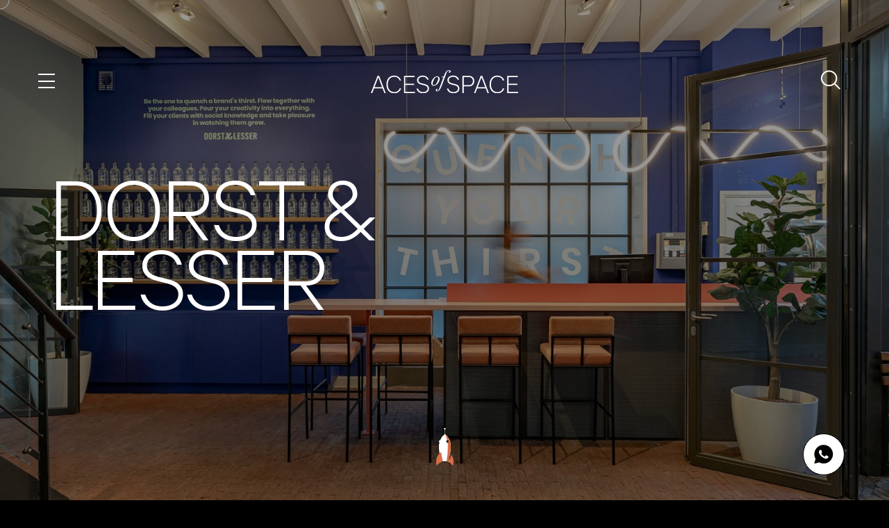

--- FILE ---
content_type: text/html; charset=UTF-8
request_url: https://acesofspace.com/our-work/dorst-lesser
body_size: 9490
content:


<!DOCTYPE html>
<!--[if lte IE 8]> <html lang="en" class="ie10 ie9 ie8"> <![endif]-->
<!--[if IE 9]> <html lang="en" class="ie10 ie9"> <![endif]-->
<!--[if gt IE 9]><!--> <html lang="en"> <!--<![endif]-->
<head>
    <meta name="viewport" content="width=device-width, initial-scale=1, user-scalable=no">
    <meta http-equiv="X-UA-Compatible" content="IE=edge">

    <!-- Author -->
    <meta name="author" content="TenTwenty | Webdesign, Webshops & E-marketing | Dubai">

    <!-- Below tag will be used for android mobile browser colors, change it to main logo color of the project -->
    <meta name="theme-color" content="#393939">

    <!-- Meta Tags for Social Media -->
    <meta property="og:site_name" content="Aces of Space">
    <meta property="og:image" content="https://acesofspace.com/application/themes/aces/dist/images/logo.jpg">
    <meta property="og:title" content="Aces of Space | Dorst & Lesser">
    <meta property="og:description" content="">
    <meta name="twitter:title" content="Aces of Space | Dorst & Lesser">
    <meta name="twitter:image" content="https://acesofspace.com/application/themes/aces/dist/images/logo.jpg">
    <meta name="twitter:description" content="">
    <meta name="twitter:card" content="summary_large_image"/>

    
<title>Dorst &amp; Lesser | Aces of Space</title>

<meta http-equiv="content-type" content="text/html; charset=UTF-8"/>
<link rel="shortcut icon" href="https://acesofspace.com/application/files/3016/1908/0175/apple-icon-76x76.png" type="image/x-icon"/>
<link rel="icon" href="https://acesofspace.com/application/files/3016/1908/0175/apple-icon-76x76.png" type="image/x-icon"/>
<link rel="canonical" href="https://acesofspace.com/our-work/dorst-lesser">
<script type="text/javascript">
    var CCM_DISPATCHER_FILENAME = "/index.php";
    var CCM_CID = 316;
    var CCM_EDIT_MODE = false;
    var CCM_ARRANGE_MODE = false;
    var CCM_IMAGE_PATH = "/concrete/images";
    var CCM_TOOLS_PATH = "/index.php/tools/required";
    var CCM_APPLICATION_URL = "https://acesofspace.com";
    var CCM_REL = "";
    var CCM_ACTIVE_LOCALE = "en_AE";
</script>

<script type="text/javascript" src="/concrete/js/jquery.js?ccm_nocache=ca17add95b11d1baf3d74fcd3fa4637fb02c14ba"></script>
<!--[if lt IE 9]><script defer type="text/javascript" src="/concrete/js/ie/html5-shiv.js?ccm_nocache=ca17add95b11d1baf3d74fcd3fa4637fb02c14ba"></script><![endif]-->
<!--[if lt IE 9]><script defer type="text/javascript" src="/concrete/js/ie/respond.js?ccm_nocache=ca17add95b11d1baf3d74fcd3fa4637fb02c14ba"></script><![endif]-->
    <link rel="stylesheet" href="/application/themes/aces/dist/css/app.min.css">    
    <!-- <link rel="stylesheet" href="/application/themes/aces/dist/css/vendors.min.css">     -->
    <script>
        if (navigator.userAgent.match(/IEMobile\/10\.0/)) {
            var msViewportStyle = document.createElement('style');
            msViewportStyle.appendChild(
                document.createTextNode(
                    '@-ms-viewport{width:auto!important}'
                )
            );
            document.querySelector('head').appendChild(msViewportStyle);
        }
   
        //set cookie for site
        function setCookie(cname, cvalue) {
            var d = new Date();
            d.setTime(d.getTime() + 2160000000);
            var expires = "expires=" + d.toUTCString();
            document.cookie = cname + "=" + cvalue + "; " + expires + "; path=/";
        }
    </script>

</head>
<body class=" default-page dorst-lesser-page">
    <!-- Site Loader -->
    <div class="site-loader">
        <div class="logo-middle">
            <img src="/application/themes/aces/dist/images/logo.png" alt="Aces of Space"/>
        </div>
    </div>
    <script>
        if (document.cookie.indexOf("visited=") == -1) {
            setCookie("visited", "1");
            $('.site-loader').show();
        }
    </script>
    <!-- Site Loader End -->
    
    <div class="wrapper ccm-page page-type-project-detail page-template-project-detail"><!-- opening of wrapper div ends in footer_bottom.php -->
<!--        <div class="preloader-wrap-leave"></div>-->
<!--        <div class="preloader-wrap-enter"></div>-->
        <div class="menu-block">
            <div class="container menu-container">
                <div class="menu" >
                    <div class="burger">
                        <div class="line">
                        </div>
                        <div class="line">
                        </div>
                        <div class="line">
                        </div>
                    </div>
                </div>
                <div class="logo">
                    <a class="anim-link" href="https://acesofspace.com/">
                        <img class="lazy" data-src="/application/themes/aces/dist/images/logo-orange.svg" alt="Aces of Space"/>
                    </a>
                </div>
                <div class="search">
                    <a class="anim-link" href="https://acesofspace.com/search">
                        <img class="lazy" data-src="/application/themes/aces/dist/images/search-orange.svg" alt="Aces of Space"/>
                    </a>
                </div>
            </div>
            <div class="menu-wrap">
            

    <li class="link "><ul class="link"><li class=""><a href="https://acesofspace.com/" target="_self" class="  anim-link">
        

        <div class="center">
                                <div class="left">
                                    <span>Aces of Space | Creative Design Agency</span>
                                    <span class="star">
                                    <img class="rotating" src="/application/themes/aces/dist/images/star.svg"/>
                            </span>
                                </div>
                                <span class="main-link"><span>Aces of Space | Creative Design Agency</span></span>
                                <div class="right">
                                    <span class="star">
                                    <img class="rotating" src="/application/themes/aces/dist/images/star.svg"/>
                                    </span>
                                    <span>Aces of Space | Creative Design Agency</span>
                                </div>
                            </div>
        
        
        
        </a><li class="nav-path-selected"><a href="https://acesofspace.com/our-work" target="_self" class=" nav-path-selected anim-link">
        

        <div class="center">
                                <div class="left">
                                    <span>Our Work</span>
                                    <span class="star">
                                    <img class="rotating" src="/application/themes/aces/dist/images/star.svg"/>
                            </span>
                                </div>
                                <span class="main-link"><span>Our Work</span></span>
                                <div class="right">
                                    <span class="star">
                                    <img class="rotating" src="/application/themes/aces/dist/images/star.svg"/>
                                    </span>
                                    <span>Our Work</span>
                                </div>
                            </div>
        
        
        
        </a><li class=""><a href="https://acesofspace.com/discover" target="_self" class="  anim-link">
        

        <div class="center">
                                <div class="left">
                                    <span>Discover</span>
                                    <span class="star">
                                    <img class="rotating" src="/application/themes/aces/dist/images/star.svg"/>
                            </span>
                                </div>
                                <span class="main-link"><span>Discover</span></span>
                                <div class="right">
                                    <span class="star">
                                    <img class="rotating" src="/application/themes/aces/dist/images/star.svg"/>
                                    </span>
                                    <span>Discover</span>
                                </div>
                            </div>
        
        
        
        </a><li class=""><a href="https://acesofspace.com/about" target="_self" class="  anim-link">
        

        <div class="center">
                                <div class="left">
                                    <span>About</span>
                                    <span class="star">
                                    <img class="rotating" src="/application/themes/aces/dist/images/star.svg"/>
                            </span>
                                </div>
                                <span class="main-link"><span>About</span></span>
                                <div class="right">
                                    <span class="star">
                                    <img class="rotating" src="/application/themes/aces/dist/images/star.svg"/>
                                    </span>
                                    <span>About</span>
                                </div>
                            </div>
        
        
        
        </a><li class=""><a href="https://acesofspace.com/contact" target="_self" class="  anim-link">
        

        <div class="center">
                                <div class="left">
                                    <span>Contact</span>
                                    <span class="star">
                                    <img class="rotating" src="/application/themes/aces/dist/images/star.svg"/>
                            </span>
                                </div>
                                <span class="main-link"><span>Contact</span></span>
                                <div class="right">
                                    <span class="star">
                                    <img class="rotating" src="/application/themes/aces/dist/images/star.svg"/>
                                    </span>
                                    <span>Contact</span>
                                </div>
                            </div>
        
        
        
        </a></ul>
            </div>
            

        <ul class="social">
            <li>
                        <a class="external" target="_blank"                     href="https://www.instagram.com/aces_of_space/"
                    >  
                   <span class="icon-instagram"></span>
                </a>
                 </li>
            <li>
                        <a class="external" target="_blank"                     href="https://www.facebook.com/ACESofSPACE/"
                    >  
                   <span class="icon-facebook"></span>
                </a>
                 </li>
            <li>
                        <a class="external" target="_blank"                     href="https://nl.linkedin.com/company/aces-of-space"
                    >  
                   <span class="icon-linkedin"></span>
                </a>
                 </li>
        </ul>



        </div>
                    

        

    



    <div  class="whatsapp-logo-div">
            <div class="overlay-menu">
                                    <div class="overlay-menu-header">
                        <h3>connect on whatsapp</h3>
                        <svg class="wapp-mob-close" width="24" height="24" viewBox="0 0 24 24" fill="none" xmlns="http://www.w3.org/2000/svg">
                            <mask id="mask0_1024_215" style="mask-type:alpha" maskUnits="userSpaceOnUse" x="0" y="0" width="24" height="24">
                            <rect width="24" height="24" fill="#D9D9D9"/>
                            </mask>
                            <g mask="url(#mask0_1024_215)">
                            <path d="M6.4 19L5 17.6L10.6 12L5 6.4L6.4 5L12 10.6L17.6 5L19 6.4L13.4 12L19 17.6L17.6 19L12 13.4L6.4 19Z" fill="black"/>
                            </g>
                        </svg>
                    </div> 
                                                    <div class="overlay-menu-inner">
                                                    <div class="overlay-menu-item">
                                                                    <a target="_blank" href="https://wa.me/971585995491">Interior &amp; branding</a>
                                    <a target="_blank" class="svg-arrow-link" href="https://wa.me/971585995491">
                                        <svg width="24" height="24" viewBox="0 0 24 24" fill="none" xmlns="http://www.w3.org/2000/svg">
                                            <mask id="mask0_1032_113" style="mask-type:alpha" maskUnits="userSpaceOnUse" x="0" y="0" width="24" height="24">
                                            <rect width="24" height="24" fill="#D9D9D9"/>
                                            </mask>
                                            <g mask="url(#mask0_1032_113)">
                                            <path d="M13.4115 12.5L11.6462 14.2654C11.5526 14.359 11.509 14.4705 11.5154 14.6C11.5218 14.7295 11.5718 14.841 11.6654 14.9346C11.759 15.0282 11.8748 15.075 12.0128 15.075C12.1509 15.075 12.2645 15.0282 12.3539 14.9346L14.7231 12.5654C14.8846 12.4038 14.9654 12.2154 14.9654 12C14.9654 11.7846 14.8846 11.5962 14.7231 11.4346L12.3346 9.04615C12.241 8.95257 12.1295 8.90578 12 8.90578C11.8705 8.90578 11.759 8.95257 11.6654 9.04615C11.5718 9.13973 11.525 9.25555 11.525 9.3936C11.525 9.53163 11.5718 9.64531 11.6654 9.73463L13.4115 11.5H9C8.85833 11.5 8.73958 11.548 8.64375 11.644C8.54792 11.7399 8.5 11.8588 8.5 12.0007C8.5 12.1425 8.54792 12.2612 8.64375 12.3567C8.73958 12.4522 8.85833 12.5 9 12.5H13.4115ZM12.0034 21C10.7588 21 9.58872 20.7638 8.4931 20.2915C7.39748 19.8192 6.44444 19.1782 5.63397 18.3685C4.82352 17.5588 4.18192 16.6066 3.70915 15.512C3.23638 14.4174 3 13.2479 3 12.0034C3 10.7588 3.23616 9.58872 3.70848 8.4931C4.18081 7.39748 4.82183 6.44444 5.63153 5.63398C6.44123 4.82353 7.39337 4.18192 8.48795 3.70915C9.58255 3.23638 10.7521 3 11.9966 3C13.2412 3 14.4113 3.23616 15.5069 3.70847C16.6025 4.18081 17.5556 4.82182 18.366 5.63152C19.1765 6.44122 19.8181 7.39337 20.2908 8.48795C20.7636 9.58255 21 10.7521 21 11.9966C21 13.2412 20.7638 14.4113 20.2915 15.5069C19.8192 16.6025 19.1782 17.5556 18.3685 18.366C17.5588 19.1765 16.6066 19.8181 15.512 20.2909C14.4174 20.7636 13.2479 21 12.0034 21ZM12 20C14.2333 20 16.125 19.225 17.675 17.675C19.225 16.125 20 14.2333 20 12C20 9.76667 19.225 7.875 17.675 6.325C16.125 4.775 14.2333 4 12 4C9.76667 4 7.875 4.775 6.325 6.325C4.775 7.875 4 9.76667 4 12C4 14.2333 4.775 16.125 6.325 17.675C7.875 19.225 9.76667 20 12 20Z" fill="black"/>
                                            </g>
                                        </svg>
                                    </a>
                                
                            </div>
                                                    <div class="overlay-menu-item">
                                                                    <a target="_blank" href="https://wa.me/971585310484">Art direction, content creation &amp; events</a>
                                    <a target="_blank" class="svg-arrow-link" href="https://wa.me/971585310484">
                                        <svg width="24" height="24" viewBox="0 0 24 24" fill="none" xmlns="http://www.w3.org/2000/svg">
                                            <mask id="mask0_1032_113" style="mask-type:alpha" maskUnits="userSpaceOnUse" x="0" y="0" width="24" height="24">
                                            <rect width="24" height="24" fill="#D9D9D9"/>
                                            </mask>
                                            <g mask="url(#mask0_1032_113)">
                                            <path d="M13.4115 12.5L11.6462 14.2654C11.5526 14.359 11.509 14.4705 11.5154 14.6C11.5218 14.7295 11.5718 14.841 11.6654 14.9346C11.759 15.0282 11.8748 15.075 12.0128 15.075C12.1509 15.075 12.2645 15.0282 12.3539 14.9346L14.7231 12.5654C14.8846 12.4038 14.9654 12.2154 14.9654 12C14.9654 11.7846 14.8846 11.5962 14.7231 11.4346L12.3346 9.04615C12.241 8.95257 12.1295 8.90578 12 8.90578C11.8705 8.90578 11.759 8.95257 11.6654 9.04615C11.5718 9.13973 11.525 9.25555 11.525 9.3936C11.525 9.53163 11.5718 9.64531 11.6654 9.73463L13.4115 11.5H9C8.85833 11.5 8.73958 11.548 8.64375 11.644C8.54792 11.7399 8.5 11.8588 8.5 12.0007C8.5 12.1425 8.54792 12.2612 8.64375 12.3567C8.73958 12.4522 8.85833 12.5 9 12.5H13.4115ZM12.0034 21C10.7588 21 9.58872 20.7638 8.4931 20.2915C7.39748 19.8192 6.44444 19.1782 5.63397 18.3685C4.82352 17.5588 4.18192 16.6066 3.70915 15.512C3.23638 14.4174 3 13.2479 3 12.0034C3 10.7588 3.23616 9.58872 3.70848 8.4931C4.18081 7.39748 4.82183 6.44444 5.63153 5.63398C6.44123 4.82353 7.39337 4.18192 8.48795 3.70915C9.58255 3.23638 10.7521 3 11.9966 3C13.2412 3 14.4113 3.23616 15.5069 3.70847C16.6025 4.18081 17.5556 4.82182 18.366 5.63152C19.1765 6.44122 19.8181 7.39337 20.2908 8.48795C20.7636 9.58255 21 10.7521 21 11.9966C21 13.2412 20.7638 14.4113 20.2915 15.5069C19.8192 16.6025 19.1782 17.5556 18.3685 18.366C17.5588 19.1765 16.6066 19.8181 15.512 20.2909C14.4174 20.7636 13.2479 21 12.0034 21ZM12 20C14.2333 20 16.125 19.225 17.675 17.675C19.225 16.125 20 14.2333 20 12C20 9.76667 19.225 7.875 17.675 6.325C16.125 4.775 14.2333 4 12 4C9.76667 4 7.875 4.775 6.325 6.325C4.775 7.875 4 9.76667 4 12C4 14.2333 4.775 16.125 6.325 17.675C7.875 19.225 9.76667 20 12 20Z" fill="black"/>
                                            </g>
                                        </svg>
                                    </a>
                                
                            </div>
                                            </div>  
                            </div>
            <div class="logo-wapp">
                <svg class="logo-active" width="32" height="32" viewBox="0 0 32 32" fill="none" xmlns="http://www.w3.org/2000/svg">
                    <g clip-path="url(#clip0_1027_143)">
                    <path d="M2.36353 29.3908L4.26637 22.4433C3.09082 20.4052 2.47334 18.0933 2.47618 15.7404C2.47927 8.3478 8.49532 2.33359 15.8881 2.33359C19.4756 2.33541 22.8429 3.73151 25.3754 6.26578C27.9078 8.80005 29.3012 12.1686 29.2999 15.7512C29.2966 23.1433 23.2797 29.1586 15.888 29.1586H15.8821C13.6377 29.1577 11.4322 28.5946 9.47326 27.5264L2.36353 29.3908Z" fill="black"/>
                    <path d="M15.8921 4.59842C9.74322 4.59842 4.74268 9.59714 4.74049 15.7413C4.73746 17.8394 5.32828 19.8955 6.44465 21.6719L6.70987 22.0935L5.58355 26.2054L9.80265 25.0991L10.21 25.3405C11.9211 26.356 13.883 26.893 15.8838 26.8941H15.888C22.0321 26.8941 27.0327 21.8948 27.0351 15.7503C27.0397 14.2857 26.7538 12.8348 26.1939 11.4815C25.634 10.1283 24.8112 8.8995 23.7731 7.86637C22.7408 6.8276 21.5128 6.0039 20.16 5.44295C18.8072 4.882 17.3566 4.59495 15.8921 4.59842Z" fill="black"/>
                    <path fill-rule="evenodd" clip-rule="evenodd" d="M12.536 10.1354C12.2848 9.57748 12.0205 9.56617 11.7819 9.55651L11.1395 9.54868C10.9161 9.54868 10.5529 9.63253 10.246 9.96792C9.93902 10.3033 9.073 11.1139 9.073 12.7627C9.073 14.4114 10.2739 16.0046 10.4412 16.2284C10.6085 16.4522 12.7595 19.9435 16.1658 21.2867C18.9964 22.403 19.5725 22.181 20.1871 22.1252C20.8018 22.0695 22.1698 21.3146 22.4489 20.5321C22.7279 19.7495 22.7281 19.0791 22.6445 18.9389C22.5608 18.7988 22.3373 18.7155 22.0019 18.5478C21.6665 18.3801 20.0192 17.5695 19.7121 17.4575C19.4049 17.3456 19.1816 17.29 18.958 17.6254C18.7343 17.9608 18.0929 18.7153 17.8973 18.9389C17.7017 19.1626 17.5065 19.1907 17.1711 19.0232C16.8357 18.8556 15.7566 18.5016 14.4762 17.36C13.48 16.4718 12.8076 15.3748 12.6118 15.0396C12.4161 14.7043 12.591 14.5228 12.7591 14.3558C12.9095 14.2056 13.0941 13.9645 13.262 13.7689C13.4299 13.5733 13.4851 13.4335 13.5967 13.2102C13.7083 12.9869 13.6527 12.7907 13.5688 12.6232C13.485 12.4557 12.8338 10.7984 12.536 10.1356" fill="white"/>
                    </g>
                    <defs>
                    <clipPath id="clip0_1027_143">
                    <rect width="32" height="32" fill="white"/>
                    </clipPath>
                    </defs>
                </svg>
                <svg class="logo-close hide" width="24" height="24" viewBox="0 0 24 24" fill="none" xmlns="http://www.w3.org/2000/svg">
                    <mask id="mask0_1032_130" style="mask-type:alpha" maskUnits="userSpaceOnUse" x="0" y="0" width="24" height="24">
                    <rect width="24" height="24" fill="#D9D9D9"/>
                    </mask>
                    <g mask="url(#mask0_1032_130)">
                    <path d="M6.4 19L5 17.6L10.6 12L5 6.4L6.4 5L12 10.6L17.6 5L19 6.4L13.4 12L19 17.6L17.6 19L12 13.4L6.4 19Z" fill="black"/>
                    </g>
                </svg>
            </div>
           
                        
        </div>
        <div class="scrollContainer" >
            <div class="block-wrapper" id="scroll">



<header data-scroll data-scroll-offset="0" data-scroll-class="active" data-scroll-sticky data-scroll-target="#scroll">
    <div class="container menu-container">
        <div class="menu fade-in" data-delay="0.5">
            <div class="burger">
                    <div class="line">
                    </div>
                    <div class="line">
                    </div>
                    <div class="line">
                    </div>
                <span class="click-area"></span>
            </div>
        </div>
        <div class="logo fade-in" data-delay="0.5">
            <a class="anim-link" href="https://acesofspace.com/">
                <img class="white-logo" src="/application/themes/aces/dist/images/logo.svg" alt="Aces of Space"/>
                <img class="orange-logo" src="/application/themes/aces/dist/images/logo-orange.svg" alt="Aces of Space"/>
            </a>
        </div>
        <div class="search fade-in" data-delay="0.5">
            <a class="anim-link" href="https://acesofspace.com/search">
                <svg xmlns="http://www.w3.org/2000/svg" width="28.707" height="28.707" viewBox="0 0 28.707 28.707"><g fill="none" stroke="#fff" stroke-width="2"><circle cx="12" cy="12" r="12" stroke="none"/><circle cx="12" cy="12" r="11" fill="none"/></g><line x2="8" y2="8" transform="translate(20 20)" fill="none" stroke="#fff" stroke-width="2"/></svg>
            </a>
        </div>
    </div>
</header>








                
<div class="inner-wrap project-detail">
      <div class="project-banner fade-in rocket-animation">
           
                                <img class="lazy banner-image scale" data-delay="0.5" data-src="https://acesofspace.com/application/files/cache/thumbnails/a7a71b1c488b9daa3372d7146d912963.jpg" alt="Dorst &amp; Lesser"/>
                        <div class="overlay"></div>
            <div class="container">
                <div class="caption">
                     <h1>
                         Dorst &amp; Lesser                    </h1>
                </div>
            </div>
        
            <div class="svg">
                    <img class="lazy fade-in-up" data-delay="1.5" data-src="/application/themes/aces/dist/images/aces-rocket.svg" alt=""/>
            </div>
      </div>
      <div class="project-content">
            <div class="page-title-info-block">
                <div class="container">
                    <div class="description fade-in" data-delay="0.5">
                        <div class="row-flex">
                            <div class="col-6">
                                <p>
                                    
                                                                            Location: Amsterdam, Netherlands                                                                    </p>
                                <div class="filters fade-in white" data-delay="1.5">
                                    <ul>
                                                                                        <li> <a href="https://acesofspace.com/search?tag=Art%20Direction" class="category__item anim-link"> Art Direction</a></li>
                                                                                            <li> <a href="https://acesofspace.com/search?tag=Research" class="category__item anim-link"> Research</a></li>
                                                                                            <li> <a href="https://acesofspace.com/search?tag=Interior%20Design" class="category__item anim-link"> Interior Design</a></li>
                                                                                </ul>
                                 </div>
                            </div>
                            <div class="col-6">
                                

    <p><meta charset="UTF-8" />Dorst &amp; Lesser is&nbsp;<i>the</i>&nbsp;full-service social media agency in Amsterdam. &lsquo;Dorst&rsquo; means &lsquo;thirst&rsquo; and &lsquo;Lesser&rsquo; can be loosely translated as &lsquo;quencher&rsquo;. Their clients are local &amp; global brands with a thirst for wave-making content. Their talented team is more than happy to quench that thirst at their &lsquo;Watering Hole&rsquo; headquarters.&nbsp;</p>

                            </div>
                        </div>
                    </div>
                </div>
            </div>
          

    

<div class="image-content-block">
    <div class="container skew-container">
                <div class="row-flex">
                            <div class="col-6  col">
                    <div class="item">
                                                                                    <img class="lazy multiple skewElem"  data-src="https://acesofspace.com/application/files/7616/6973/6568/DSC00411_copy.jpg" alt="DSC00411 copy.jpg"/>
                                                                                                                                                                        <div class="fade-in" data-delay="0.5">
                                    <p><meta charset="UTF-8" />Aces of Space was approached for a concept-based office redesign that would resonate with the Dorst &amp; Lesser DNA and cause a ripple effect that goes way beyond the aesthetic.&nbsp;</p>
                                </div>
                                                                        </div>
                                        <div class="caption">
                        <p><meta charset="UTF-8" /></p>

<h2>&nbsp;</h2>
                    </div>
                                    </div>
                                        <div class="col-6  col">
                    <div class="item">
                                                                                    <img class="lazy multiple skewElem"  data-src="https://acesofspace.com/application/files/7216/6973/4712/DSC00488.jpg" alt="DSC00488.jpg"/>
                                                                                                    </div>
                </div>
                    </div>
            </div>
</div>




            <!-- <div class="caption-block">
                <div class="container">
                     <div class="caption">
                                                                <h2>
                                                                <div class="line-1">
                                                                <p>This BOOKSTORE</p>
                                                                </div>
                                                                <div class="line-2">
                                                                    IS NOT JUST A
                                                                 </div>
                                                                 <div class="line-3">
                                                                 DESTINATION… 
                                                                 </div>
                                                                 <div class="line-4">
                                                    IT’S AN ESCAPE
                                                    </div>
                                                                </h2>
                     </div>
                </div>
            </div> -->


          

    

<div class="image-block  
        full
        ">
    <div class="container skew-container">
        <div class="img-wrap" >
                        <img class="lazy skewElem"  data-src="https://acesofspace.com/application/files/1116/6973/4690/DSC00033.jpg" alt="DSC00033.jpg"/>
                                </div>

                    </div>
</div>



    

<div class="image-content-block">
    <div class="container skew-container">
                <div class="row-flex">
                            <div class="col-6  col">
                    <div class="item">
                                                                                    <img class="lazy multiple skewElem"  data-src="https://acesofspace.com/application/files/3416/6973/4694/DSC00070.jpg" alt="DSC00070.jpg"/>
                                                                                                    </div>
                                        <div class="caption">
                        <h2><meta charset="UTF-8" /></h2>

<h2>&ldquo;THE GREATEST GIFT YOU HAVE TO GIVE IS YOUR OWN TRANSFORMATION.&rdquo;</h2>

<h2>&ndash; Lao Tzu</h2>
                    </div>
                                    </div>
                                        <div class="col-6  col">
                    <div class="item">
                                                                                                                <div class="fade-in" data-delay="0.5">
                                        <p><meta charset="UTF-8" /></p>

<p><b>THE CONCEPT</b><br />
The concept for the design was sourced from the deep wells of wisdom at the heart of Tao philosophy. The Taoist &lsquo;Be Like Water&rsquo; credo highlights the benefits of remaining adaptable, transformative, agile, and fluid at all times. The link with the fluid concepts or &lsquo;thirst quencher&rsquo; and &lsquo;watering hole&rsquo; felt like an instantly natural fit. The Dorst &amp; Lesser core business of making brands more social - tapping into the fast-flowing trends and developments of social media - demands a fluid approach. &lsquo;To be like water&rsquo; also has a refreshingly ambitious element: instead of rigidly trying to hold on to previous successes, it&rsquo;s better to try and find new angles, new shapes and forms.&nbsp;</p>
                                </div>
                                                                                                                <img class="lazy multiple skewElem"  data-src="https://acesofspace.com/application/files/6116/6973/4698/DSC00129.jpg" alt="DSC00129.jpg"/>
                                                                                                    </div>
                </div>
                    </div>
            </div>
</div>



    

<div class="image-content-block">
    <div class="container skew-container">
                    <img class="lazy single skewElem"  data-src="https://acesofspace.com/application/files/6016/6973/4691/DSC00051.jpg" alt="DSC00051.jpg"/>
                <div class="row-flex">
                            <div class="col-6  col">
                    <div class="item">
                                                                                    <img class="lazy multiple skewElem"  data-src="https://acesofspace.com/application/files/1716/6973/4700/DSC00145.jpg" alt="DSC00145.jpg"/>
                                                                                        <div class="fade-in" data-delay="0.5">
                                    <p><meta charset="UTF-8" /></p>

<p>&nbsp;</p>
                                </div>
                                                                                                                <img class="lazy multiple skewElem"  data-src="https://acesofspace.com/application/files/4216/6973/4695/DSC00077.jpg" alt="DSC00077.jpg"/>
                                                                                                    </div>
                                        <div class="caption">
                        <h2>DRIPPING</h2>

<h2>WITH</h2>

<h2>INSPIRATION</h2>
                    </div>
                                    </div>
                                        <div class="col-6  col">
                    <div class="item">
                                                                                    <img class="lazy multiple skewElem"  data-src="https://acesofspace.com/application/files/3616/6973/4711/DSC00425.jpg" alt="DSC00425.jpg"/>
                                                                                        <div class="fade-in" data-delay="0.5">
                                        <p><b>THE CHALLENGE</b><br />
The concept of the Dorst &amp; Lesser office redesign had to be perfectly suited to the brand DNA, but also to their fluid way of working and diverse team set-up. Aces of Space created an open and zero-boundaries atmosphere for hybrid workspaces that can adapt to whatever the needs of the team might be.&nbsp;In fact, the &lsquo;be like water&rsquo; concept resonated so much with the team, Dorst &amp; Lesser decided to incorporate it into their brand identity. What started out as an office design, ended up enriching and strengthening the brand itself.&nbsp;</p>
                                </div>
                                                                                                                <img class="lazy multiple skewElem"  data-src="https://acesofspace.com/application/files/6416/6973/4689/DSC00018.jpg" alt="DSC00018.jpg"/>
                                                                                                    </div>
                </div>
                    </div>
            </div>
</div>



    

<div class="image-content-block">
    <div class="container skew-container">
                    <img class="lazy single skewElem"  data-src="https://acesofspace.com/application/files/7116/6973/4707/DSC00268.jpg" alt="DSC00268.jpg"/>
                <div class="row-flex">
                            <div class="col-6  col">
                    <div class="item">
                                                                                                                <div class="fade-in" data-delay="0.5">
                                    <p><meta charset="UTF-8" /></p>

<p><b>DESIGN DETAILS</b><br />
The overall immersive experience of the Dorst &amp; Lesser office space is open and fluid. But&nbsp;you&rsquo;ll find a different shape or aspect of water in every specific area to enhance the functionality of the design.&nbsp;The entrance area is called &lsquo;The Drop&rsquo; and if you &lsquo;drop by&rsquo; (pun intended), you&rsquo;re welcome to take your D&amp;L water from the fridge in the H2O bar. A bit deeper down toward the office core you&rsquo;ll find &lsquo;The Playground&rsquo;, a multifunctional space where people can have lunch, dive into a meeting, host an event or make a splash presenting on the different stages.</p>
                                </div>
                                                                                                                <img class="lazy multiple skewElem"  data-src="https://acesofspace.com/application/files/3316/6973/4709/DSC00367.jpg" alt="DSC00367.jpg"/>
                                                                                                    </div>
                                        <div class="caption">
                        <p><meta charset="UTF-8" /></p>

<h2>&ldquo;BE LIKE WATER&rdquo;</h2>

<h2>&ndash; Bruce Lee</h2>
                    </div>
                                    </div>
                                        <div class="col-6  col">
                    <div class="item">
                                                                                    <img class="lazy multiple skewElem"  data-src="https://acesofspace.com/application/files/8216/6973/4705/DSC00236.jpg" alt="DSC00236.jpg"/>
                                                                                                                                            <img class="lazy multiple skewElem"  data-src="https://acesofspace.com/application/files/3016/6973/4704/DSC00225.jpg" alt="DSC00225.jpg"/>
                                                                                                    </div>
                </div>
                    </div>
            </div>
</div>



          <div class="bottom-category">
              <div class="container">
                  <div class="heading">
                      <div class="fade-in">
                          <h2>Filed under:</h2>
                      </div>
                      <div class="filters fade-in white pointer-yes">
                          <ul>
                                                                    <a href="https://acesofspace.com/search?tag=Art%20Direction" class="category__item anim-link"><li>Art Direction</li></a>
                                                                        <a href="https://acesofspace.com/search?tag=Research" class="category__item anim-link"><li>Research</li></a>
                                                                        <a href="https://acesofspace.com/search?tag=Interior%20Design" class="category__item anim-link"><li>Interior Design</li></a>
                                                            </ul>
                      </div>
                  </div>
              </div>
          </div>


          <div class="related-block">
              <div class="container">
                  <div class="heading">
                      <div class="fade-in">
                          <h2>Related Projects</h2>
                      </div>
                  </div>
              </div>
              <div class="container">
                  <div class="row-flex item-row view-project">
                                                   <div class="col-4 item-block">
                                 <a class="item fade-in page-trans" href="https://acesofspace.com/our-work/kalea">
                                     <div class="img-wrap">
                                         <div class="img">
                                             <img class="lazy" data-firstline="View" data-secondline="Project" data-color="#E5673E" data-src="https://acesofspace.com/application/files/cache/thumbnails/66970cf7c75d355753ddcfa80919f185.png" alt="Kalea"/>
                                         </div>
                                     </div>
                                     <div class="info">
                                         <h4>Kalea</h4>
                                                                                      <h5>A warm and inclusive hub shaped for connection | (UAE)</h5>
                                                                              </div>
                                 </a>
                             </div>
                                                   <div class="col-4 item-block">
                                 <a class="item fade-in page-trans" href="https://acesofspace.com/our-work/my-dogtel">
                                     <div class="img-wrap">
                                         <div class="img">
                                             <img class="lazy" data-firstline="View" data-secondline="Project" data-color="#E5673E" data-src="https://acesofspace.com/application/files/cache/thumbnails/587afc30095d3c53c8cd149dbbb53685.jpg" alt="My Dogtel"/>
                                         </div>
                                     </div>
                                     <div class="info">
                                         <h4>My Dogtel</h4>
                                                                                      <h5>Where paws and people connect | (UAE)</h5>
                                                                              </div>
                                 </a>
                             </div>
                                                   <div class="col-4 item-block">
                                 <a class="item fade-in page-trans" href="https://acesofspace.com/our-work/efteling-wonder-hotel">
                                     <div class="img-wrap">
                                         <div class="img">
                                             <img class="lazy" data-firstline="View" data-secondline="Project" data-color="#E5673E" data-src="https://acesofspace.com/application/files/cache/thumbnails/3f256baeea3b6d6b31ac0f71ca87717b.jpg" alt="Efteling Wonder Hotel"/>
                                         </div>
                                     </div>
                                     <div class="info">
                                         <h4>Efteling Wonder Hotel</h4>
                                                                                      <h5>The heartbeat of the Efteling Wonder Hotel | (NL)</h5>
                                                                              </div>
                                 </a>
                             </div>
                                        </div>
              </div>
          </div>

      </div>
</div>









    <!-- <div class="push hidden"></div> Push div for making fixed footer -->


<footer data-scroll data-scroll-repeat data-scroll-offset="50">
    <div class="footer-nav fade-in" data-delay="0.5">
        <div class="container">
        

    <ul><li class=""><a href="https://acesofspace.com/" target="_self" class=" anim-link">Aces of Space | Creative Design Agency</a></li><li class="nav-path-selected"><a href="https://acesofspace.com/our-work" target="_self" class="nav-path-selected anim-link">Our Work</a></li><li class=""><a href="https://acesofspace.com/discover" target="_self" class=" anim-link">Discover</a></li><li><a href="/" class="anim-link"><span class="icon-logo"></span></a></li><li class=""><a href="https://acesofspace.com/about" target="_self" class=" anim-link">About</a></li><li class=""><a href="https://acesofspace.com/contact" target="_self" class=" anim-link">Contact</a></li></ul>
        </div>
    </div>


    <div class="footer-address fade-in" data-delay="0.5">
        <div class="container">
            <div class="row-flex">
                <div class="col-4 left col">
                    <div class="content">
                    

    <h2>NL</h2>

<p>Veemarktkade 8<br />
Unit 5252<br />
5222 AE &rsquo;s Hertogenbosch<br />
The Netherlands<br />
<a href="31639565066">+31 6 11 167 274</a><br />
<a>groundcontrol@acesofspace.com</a></p>

                    </div>
                </div>
                <div class="col-4 middle col">
                    <div class="content">

                        <img class="lazy white-logo" data-src="/application/themes/aces/dist/images/aces-footer-logo.svg" alt=""/>
                        <img class="lazy black-logo" data-src="/application/themes/aces/dist/images/aces-footer-logo-black.svg" alt=""/>
                        

        <ul class="social">
            <li>
                        <a class="external" target="_blank"                     href="https://www.instagram.com/aces_of_space/"
                    >  
                   <span class="icon-instagram"></span>
                </a>
                 </li>
            <li>
                        <a class="external" target="_blank"                     href="https://www.facebook.com/ACESofSPACE/"
                    >  
                   <span class="icon-facebook"></span>
                </a>
                 </li>
            <li>
                        <a class="external" target="_blank"                     href="https://nl.linkedin.com/company/aces-of-space"
                    >  
                   <span class="icon-linkedin"></span>
                </a>
                 </li>
        </ul>



                    </div>
                </div>
                <div class="col-4 right col">
                    <div class="content">
                    

    <h2>AE</h2>

<p>2 Mangrove<br />
Quarter A, Unit 2, Second Floor<br />
Sustainability District Expo City Dubai<br />
United Arab Emirates<br />
<a href="tel:+971585995491">+971 58 599 5491</a><br />
<a>groundcontrol@acesofspace.com</a></p>

                    </div>
                </div>
            </div>
        </div>
    </div>

    <div class="footer-bottom">
        <div class="container">
            <div class="row-flex">
                <div class="col-5 col left">
                    <p>
                        2026  © Aces of space
                    </p>
                </div>
                <div class="col-2 col middle">
                    <img class="fade-in-up" data-delay="1" src="/application/themes/aces/dist/images/rocket-icon.svg" alt=""/>
                </div>
                <div class="col-5 col right">
                    

    <ul>
	<li><a class="anim-link" href="https://acesofspace.com/privacy">Privacy</a></li>
	<li>|</li>
	<li><a class="anim-link" href="https://acesofspace.com/cookie-policy">Cookie Policy</a></li>
</ul>

                </div>
            </div>
        </div>
    </div>
</footer>

</div>


</div> <!-- closing of wrapper div from header_top.php -->
</div>

</div>

<div id="magic-cursor">
    <div id="ball">
        <div id="ball-drag-left" class="icon-prev"></div>
        <div id="ball-drag-right" class="icon-next"></div>
        <div id="ball-loader"></div>
    </div>
</div>



<!-- Go to top button -->
<div id="gotoTop" class="hidden">
    <span class="icon-prev" aria-hidden="true"></span>
</div>

<!-- For Landscape Alert -->
<div class="landscape-alert">
    <p>For better web experience, please use the website in portrait mode</p>
</div>

<div class="ie-message">
    <p>You are using outdated browser. Please <a href="https://browsehappy.com/" target="_blank">update</a> your browser or <a href="https://browsehappy.com/" target="_blank">install</a> modern browser like Google Chrome or Firefox.</p>
</div>

	
	<!-- Uncomment below if you need to add google captcha (also in custom.js)
	<script src="https://www.google.com/recaptcha/api.js?onload=CaptchaCallback&render=explicit" async defer></script>
	-->

	<!-- core js files -->
	<!-- Google Tag Manager -->
	<noscript><iframe src="//www.googletagmanager.com/ns.html?id=GTM-5HBN83"
	height="0" width="0" style="display:none;visibility:hidden"></iframe></noscript>
	<script>(function(w,d,s,l,i){w[l]=w[l]||[];w[l].push({'gtm.start':
	new Date().getTime(),event:'gtm.js'});var f=d.getElementsByTagName(s)[0],
	j=d.createElement(s),dl=l!='dataLayer'?'&l='+l:'';j.async=true;j.src=
	'//www.googletagmanager.com/gtm.js?id='+i+dl;f.parentNode.insertBefore(j,f);
	})(window,document,'script','dataLayer','GTM-5HBN83');</script>
	<!-- End Google Tag Manager -->
	</body>
</html>
<script>
    let globalScroll = null;
</script>
<script src=""></script>
<script src="/application/themes/aces/dist/js/app.min.js"></script>

<!--comment below if you don't need maps-->
<!-- Google Tag Manager (noscript) -->
<!--<noscript><iframe src="https://www.googletagmanager.com/ns.html?id=GTM-WK2TMCX" height="0" width="0" style="display:none;visibility:hidden"></iframe></noscript>-->
<!-- End Google Tag Manager (noscript) -->


--- FILE ---
content_type: text/css
request_url: https://acesofspace.com/application/themes/aces/dist/css/app.min.css
body_size: 33291
content:
html{font-family:sans-serif;-webkit-text-size-adjust:100%;-ms-text-size-adjust:100%}article,aside,details,figcaption,figure,footer,header,hgroup,main,menu,nav,section,summary{display:block}audio,canvas,progress,video{display:inline-block;vertical-align:baseline}audio:not([controls]){display:none;height:0}[hidden],template{display:none}a{background-color:transparent}a:active,a:hover{outline:0}abbr[title]{border-bottom:1px dotted}b,strong{font-weight:700}dfn{font-style:italic}h1{margin:.67em 0;font-size:2em}mark{color:#000;background:#ff0}small{font-size:80%}sub,sup{position:relative;font-size:75%;line-height:0;vertical-align:baseline}sup{top:-.5em}sub{bottom:-.25em}svg:not(:root){overflow:hidden}figure{margin:1em 40px}hr{height:0;-webkit-box-sizing:content-box;-moz-box-sizing:content-box;box-sizing:content-box}pre{overflow:auto}code,kbd,pre,samp{font-family:monospace,monospace;font-size:1em}button,input,optgroup,select,textarea{margin:0;font:inherit;color:inherit}button{overflow:visible}button,select{text-transform:none}button,html input[type=button],input[type=reset],input[type=submit]{-webkit-appearance:button;cursor:pointer}button[disabled],html input[disabled]{cursor:default}button::-moz-focus-inner,input::-moz-focus-inner{padding:0;border:0}input{line-height:normal}input[type=checkbox],input[type=radio]{-webkit-box-sizing:border-box;-moz-box-sizing:border-box;box-sizing:border-box;padding:0}input[type=number]::-webkit-inner-spin-button,input[type=number]::-webkit-outer-spin-button{height:auto}input[type=search]{-webkit-box-sizing:content-box;-moz-box-sizing:content-box;box-sizing:content-box;-webkit-appearance:textfield}input[type=search]::-webkit-search-cancel-button,input[type=search]::-webkit-search-decoration{-webkit-appearance:none}fieldset{padding:.35em .625em .75em;margin:0 2px;border:1px solid silver}textarea{overflow:auto}optgroup{font-weight:700}table{border-spacing:0;border-collapse:collapse}td,th{padding:0}

/*! Source: https://github.com/h5bp/html5-boilerplate/blob/master/src/css/main.css */@media print{*,:after,:before{color:#000!important;text-shadow:none!important;background:0 0!important;-webkit-box-shadow:none!important;box-shadow:none!important}a,a:visited{text-decoration:underline}a[href]:after{content:" (" attr(href) ")"}abbr[title]:after{content:" (" attr(title) ")"}a[href^="#"]:after,a[href^="javascript:"]:after{content:""}blockquote,pre{border:1px solid #999;page-break-inside:avoid}thead{display:table-header-group}img,tr{page-break-inside:avoid}img{max-width:100%!important}h2,h3,p{orphans:3;widows:3}h2,h3{page-break-after:avoid}.navbar{display:none}.btn>.caret,.dropup>.btn>.caret{border-top-color:#000!important}.label{border:1px solid #000}.table{border-collapse:collapse!important}.table td,.table th{background-color:#fff!important}.table-bordered td,.table-bordered th{border:1px solid #ddd!important}}@font-face{font-family:Glyphicons Halflings}.glyphicon{position:relative;top:1px;display:inline-block;font-family:Glyphicons Halflings;font-style:normal;font-weight:400;line-height:1;-webkit-font-smoothing:antialiased;-moz-osx-font-smoothing:grayscale}.glyphicon-asterisk:before{content:"*"}.glyphicon-plus:before{content:"+"}.glyphicon-eur:before,.glyphicon-euro:before{content:"\20AC"}.glyphicon-minus:before{content:"\2212"}.glyphicon-cloud:before{content:"\2601"}.glyphicon-envelope:before{content:"\2709"}.glyphicon-pencil:before{content:"\270F"}.glyphicon-glass:before{content:"\E001"}.glyphicon-music:before{content:"\E002"}.glyphicon-search:before{content:"\E003"}.glyphicon-heart:before{content:"\E005"}.glyphicon-star:before{content:"\E006"}.glyphicon-star-empty:before{content:"\E007"}.glyphicon-user:before{content:"\E008"}.glyphicon-film:before{content:"\E009"}.glyphicon-th-large:before{content:"\E010"}.glyphicon-th:before{content:"\E011"}.glyphicon-th-list:before{content:"\E012"}.glyphicon-ok:before{content:"\E013"}.glyphicon-remove:before{content:"\E014"}.glyphicon-zoom-in:before{content:"\E015"}.glyphicon-zoom-out:before{content:"\E016"}.glyphicon-off:before{content:"\E017"}.glyphicon-signal:before{content:"\E018"}.glyphicon-cog:before{content:"\E019"}.glyphicon-trash:before{content:"\E020"}.glyphicon-home:before{content:"\E021"}.glyphicon-file:before{content:"\E022"}.glyphicon-time:before{content:"\E023"}.glyphicon-road:before{content:"\E024"}.glyphicon-download-alt:before{content:"\E025"}.glyphicon-download:before{content:"\E026"}.glyphicon-upload:before{content:"\E027"}.glyphicon-inbox:before{content:"\E028"}.glyphicon-play-circle:before{content:"\E029"}.glyphicon-repeat:before{content:"\E030"}.glyphicon-refresh:before{content:"\E031"}.glyphicon-list-alt:before{content:"\E032"}.glyphicon-lock:before{content:"\E033"}.glyphicon-flag:before{content:"\E034"}.glyphicon-headphones:before{content:"\E035"}.glyphicon-volume-off:before{content:"\E036"}.glyphicon-volume-down:before{content:"\E037"}.glyphicon-volume-up:before{content:"\E038"}.glyphicon-qrcode:before{content:"\E039"}.glyphicon-barcode:before{content:"\E040"}.glyphicon-tag:before{content:"\E041"}.glyphicon-tags:before{content:"\E042"}.glyphicon-book:before{content:"\E043"}.glyphicon-bookmark:before{content:"\E044"}.glyphicon-print:before{content:"\E045"}.glyphicon-camera:before{content:"\E046"}.glyphicon-font:before{content:"\E047"}.glyphicon-bold:before{content:"\E048"}.glyphicon-italic:before{content:"\E049"}.glyphicon-text-height:before{content:"\E050"}.glyphicon-text-width:before{content:"\E051"}.glyphicon-align-left:before{content:"\E052"}.glyphicon-align-center:before{content:"\E053"}.glyphicon-align-right:before{content:"\E054"}.glyphicon-align-justify:before{content:"\E055"}.glyphicon-list:before{content:"\E056"}.glyphicon-indent-left:before{content:"\E057"}.glyphicon-indent-right:before{content:"\E058"}.glyphicon-facetime-video:before{content:"\E059"}.glyphicon-picture:before{content:"\E060"}.glyphicon-map-marker:before{content:"\E062"}.glyphicon-adjust:before{content:"\E063"}.glyphicon-tint:before{content:"\E064"}.glyphicon-edit:before{content:"\E065"}.glyphicon-share:before{content:"\E066"}.glyphicon-check:before{content:"\E067"}.glyphicon-move:before{content:"\E068"}.glyphicon-step-backward:before{content:"\E069"}.glyphicon-fast-backward:before{content:"\E070"}.glyphicon-backward:before{content:"\E071"}.glyphicon-play:before{content:"\E072"}.glyphicon-pause:before{content:"\E073"}.glyphicon-stop:before{content:"\E074"}.glyphicon-forward:before{content:"\E075"}.glyphicon-fast-forward:before{content:"\E076"}.glyphicon-step-forward:before{content:"\E077"}.glyphicon-eject:before{content:"\E078"}.glyphicon-chevron-left:before{content:"\E079"}.glyphicon-chevron-right:before{content:"\E080"}.glyphicon-plus-sign:before{content:"\E081"}.glyphicon-minus-sign:before{content:"\E082"}.glyphicon-remove-sign:before{content:"\E083"}.glyphicon-ok-sign:before{content:"\E084"}.glyphicon-question-sign:before{content:"\E085"}.glyphicon-info-sign:before{content:"\E086"}.glyphicon-screenshot:before{content:"\E087"}.glyphicon-remove-circle:before{content:"\E088"}.glyphicon-ok-circle:before{content:"\E089"}.glyphicon-ban-circle:before{content:"\E090"}.glyphicon-arrow-left:before{content:"\E091"}.glyphicon-arrow-right:before{content:"\E092"}.glyphicon-arrow-up:before{content:"\E093"}.glyphicon-arrow-down:before{content:"\E094"}.glyphicon-share-alt:before{content:"\E095"}.glyphicon-resize-full:before{content:"\E096"}.glyphicon-resize-small:before{content:"\E097"}.glyphicon-exclamation-sign:before{content:"\E101"}.glyphicon-gift:before{content:"\E102"}.glyphicon-leaf:before{content:"\E103"}.glyphicon-fire:before{content:"\E104"}.glyphicon-eye-open:before{content:"\E105"}.glyphicon-eye-close:before{content:"\E106"}.glyphicon-warning-sign:before{content:"\E107"}.glyphicon-plane:before{content:"\E108"}.glyphicon-calendar:before{content:"\E109"}.glyphicon-random:before{content:"\E110"}.glyphicon-comment:before{content:"\E111"}.glyphicon-magnet:before{content:"\E112"}.glyphicon-chevron-up:before{content:"\E113"}.glyphicon-chevron-down:before{content:"\E114"}.glyphicon-retweet:before{content:"\E115"}.glyphicon-shopping-cart:before{content:"\E116"}.glyphicon-folder-close:before{content:"\E117"}.glyphicon-folder-open:before{content:"\E118"}.glyphicon-resize-vertical:before{content:"\E119"}.glyphicon-resize-horizontal:before{content:"\E120"}.glyphicon-hdd:before{content:"\E121"}.glyphicon-bullhorn:before{content:"\E122"}.glyphicon-bell:before{content:"\E123"}.glyphicon-certificate:before{content:"\E124"}.glyphicon-thumbs-up:before{content:"\E125"}.glyphicon-thumbs-down:before{content:"\E126"}.glyphicon-hand-right:before{content:"\E127"}.glyphicon-hand-left:before{content:"\E128"}.glyphicon-hand-up:before{content:"\E129"}.glyphicon-hand-down:before{content:"\E130"}.glyphicon-circle-arrow-right:before{content:"\E131"}.glyphicon-circle-arrow-left:before{content:"\E132"}.glyphicon-circle-arrow-up:before{content:"\E133"}.glyphicon-circle-arrow-down:before{content:"\E134"}.glyphicon-globe:before{content:"\E135"}.glyphicon-wrench:before{content:"\E136"}.glyphicon-tasks:before{content:"\E137"}.glyphicon-filter:before{content:"\E138"}.glyphicon-briefcase:before{content:"\E139"}.glyphicon-fullscreen:before{content:"\E140"}.glyphicon-dashboard:before{content:"\E141"}.glyphicon-paperclip:before{content:"\E142"}.glyphicon-heart-empty:before{content:"\E143"}.glyphicon-link:before{content:"\E144"}.glyphicon-phone:before{content:"\E145"}.glyphicon-pushpin:before{content:"\E146"}.glyphicon-usd:before{content:"\E148"}.glyphicon-gbp:before{content:"\E149"}.glyphicon-sort:before{content:"\E150"}.glyphicon-sort-by-alphabet:before{content:"\E151"}.glyphicon-sort-by-alphabet-alt:before{content:"\E152"}.glyphicon-sort-by-order:before{content:"\E153"}.glyphicon-sort-by-order-alt:before{content:"\E154"}.glyphicon-sort-by-attributes:before{content:"\E155"}.glyphicon-sort-by-attributes-alt:before{content:"\E156"}.glyphicon-unchecked:before{content:"\E157"}.glyphicon-expand:before{content:"\E158"}.glyphicon-collapse-down:before{content:"\E159"}.glyphicon-collapse-up:before{content:"\E160"}.glyphicon-log-in:before{content:"\E161"}.glyphicon-flash:before{content:"\E162"}.glyphicon-log-out:before{content:"\E163"}.glyphicon-new-window:before{content:"\E164"}.glyphicon-record:before{content:"\E165"}.glyphicon-save:before{content:"\E166"}.glyphicon-open:before{content:"\E167"}.glyphicon-saved:before{content:"\E168"}.glyphicon-import:before{content:"\E169"}.glyphicon-export:before{content:"\E170"}.glyphicon-send:before{content:"\E171"}.glyphicon-floppy-disk:before{content:"\E172"}.glyphicon-floppy-saved:before{content:"\E173"}.glyphicon-floppy-remove:before{content:"\E174"}.glyphicon-floppy-save:before{content:"\E175"}.glyphicon-floppy-open:before{content:"\E176"}.glyphicon-credit-card:before{content:"\E177"}.glyphicon-transfer:before{content:"\E178"}.glyphicon-cutlery:before{content:"\E179"}.glyphicon-header:before{content:"\E180"}.glyphicon-compressed:before{content:"\E181"}.glyphicon-earphone:before{content:"\E182"}.glyphicon-phone-alt:before{content:"\E183"}.glyphicon-tower:before{content:"\E184"}.glyphicon-stats:before{content:"\E185"}.glyphicon-sd-video:before{content:"\E186"}.glyphicon-hd-video:before{content:"\E187"}.glyphicon-subtitles:before{content:"\E188"}.glyphicon-sound-stereo:before{content:"\E189"}.glyphicon-sound-dolby:before{content:"\E190"}.glyphicon-sound-5-1:before{content:"\E191"}.glyphicon-sound-6-1:before{content:"\E192"}.glyphicon-sound-7-1:before{content:"\E193"}.glyphicon-copyright-mark:before{content:"\E194"}.glyphicon-registration-mark:before{content:"\E195"}.glyphicon-cloud-download:before{content:"\E197"}.glyphicon-cloud-upload:before{content:"\E198"}.glyphicon-tree-conifer:before{content:"\E199"}.glyphicon-tree-deciduous:before{content:"\E200"}.glyphicon-cd:before{content:"\E201"}.glyphicon-save-file:before{content:"\E202"}.glyphicon-open-file:before{content:"\E203"}.glyphicon-level-up:before{content:"\E204"}.glyphicon-copy:before{content:"\E205"}.glyphicon-paste:before{content:"\E206"}.glyphicon-alert:before{content:"\E209"}.glyphicon-equalizer:before{content:"\E210"}.glyphicon-king:before{content:"\E211"}.glyphicon-queen:before{content:"\E212"}.glyphicon-pawn:before{content:"\E213"}.glyphicon-bishop:before{content:"\E214"}.glyphicon-knight:before{content:"\E215"}.glyphicon-baby-formula:before{content:"\E216"}.glyphicon-tent:before{content:"\26FA"}.glyphicon-blackboard:before{content:"\E218"}.glyphicon-bed:before{content:"\E219"}.glyphicon-apple:before{content:"\F8FF"}.glyphicon-erase:before{content:"\E221"}.glyphicon-hourglass:before{content:"\231B"}.glyphicon-lamp:before{content:"\E223"}.glyphicon-duplicate:before{content:"\E224"}.glyphicon-piggy-bank:before{content:"\E225"}.glyphicon-scissors:before{content:"\E226"}.glyphicon-bitcoin:before,.glyphicon-btc:before,.glyphicon-xbt:before{content:"\E227"}.glyphicon-jpy:before,.glyphicon-yen:before{content:"\A5"}.glyphicon-rub:before,.glyphicon-ruble:before{content:"\20BD"}.glyphicon-scale:before{content:"\E230"}.glyphicon-ice-lolly:before{content:"\E231"}.glyphicon-ice-lolly-tasted:before{content:"\E232"}.glyphicon-education:before{content:"\E233"}.glyphicon-option-horizontal:before{content:"\E234"}.glyphicon-option-vertical:before{content:"\E235"}.glyphicon-menu-hamburger:before{content:"\E236"}.glyphicon-modal-window:before{content:"\E237"}.glyphicon-oil:before{content:"\E238"}.glyphicon-grain:before{content:"\E239"}.glyphicon-sunglasses:before{content:"\E240"}.glyphicon-text-size:before{content:"\E241"}.glyphicon-text-color:before{content:"\E242"}.glyphicon-text-background:before{content:"\E243"}.glyphicon-object-align-top:before{content:"\E244"}.glyphicon-object-align-bottom:before{content:"\E245"}.glyphicon-object-align-horizontal:before{content:"\E246"}.glyphicon-object-align-left:before{content:"\E247"}.glyphicon-object-align-vertical:before{content:"\E248"}.glyphicon-object-align-right:before{content:"\E249"}.glyphicon-triangle-right:before{content:"\E250"}.glyphicon-triangle-left:before{content:"\E251"}.glyphicon-triangle-bottom:before{content:"\E252"}.glyphicon-triangle-top:before{content:"\E253"}.glyphicon-console:before{content:"\E254"}.glyphicon-superscript:before{content:"\E255"}.glyphicon-subscript:before{content:"\E256"}.glyphicon-menu-left:before{content:"\E257"}.glyphicon-menu-right:before{content:"\E258"}.glyphicon-menu-down:before{content:"\E259"}.glyphicon-menu-up:before{content:"\E260"}*,:after,:before{-webkit-box-sizing:border-box;-moz-box-sizing:border-box;box-sizing:border-box}html{font-size:10px;-webkit-tap-highlight-color:rgba(0,0,0,0)}body{font-family:Helvetica Neue,Helvetica,Arial,sans-serif;font-size:14px;line-height:1.42857143;color:#333;background-color:#fff}button,input,select,textarea{font-family:inherit;font-size:inherit;line-height:inherit}a{color:#337ab7}a:focus,a:hover{color:#23527c;text-decoration:underline}a:focus{outline:5px auto -webkit-focus-ring-color;outline-offset:-2px}figure{margin:0}img{vertical-align:middle}.carousel-inner>.item>a>img,.carousel-inner>.item>img,.img-responsive,.thumbnail>img,.thumbnail a>img{display:block;max-width:100%;height:auto}.img-rounded{border-radius:6px}.img-thumbnail{display:inline-block;max-width:100%;height:auto;padding:4px;line-height:1.42857143;background-color:#fff;border:1px solid #ddd;border-radius:4px;-webkit-transition:all .2s ease-in-out;-o-transition:all .2s ease-in-out;transition:all .2s ease-in-out}.img-circle{border-radius:50%}hr{margin-top:20px;margin-bottom:20px;border:0;border-top:1px solid #eee}.sr-only{position:absolute;width:1px;height:1px;padding:0;margin:-1px;overflow:hidden;clip:rect(0,0,0,0);border:0}.sr-only-focusable:active,.sr-only-focusable:focus{position:static;width:auto;height:auto;margin:0;overflow:visible;clip:auto}[role=button]{cursor:pointer}.h1,.h2,.h3,.h4,.h5,.h6,h1,h2,h3,h4,h5,h6{font-family:inherit;font-weight:500;line-height:1.1;color:inherit}.h1 .small,.h1 small,.h2 .small,.h2 small,.h3 .small,.h3 small,.h4 .small,.h4 small,.h5 .small,.h5 small,.h6 .small,.h6 small,h1 .small,h1 small,h2 .small,h2 small,h3 .small,h3 small,h4 .small,h4 small,h5 .small,h5 small,h6 .small,h6 small{font-weight:400;line-height:1;color:#777}.h1,.h2,.h3,h1,h2,h3{margin-top:20px;margin-bottom:10px}.h1 .small,.h1 small,.h2 .small,.h2 small,.h3 .small,.h3 small,h1 .small,h1 small,h2 .small,h2 small,h3 .small,h3 small{font-size:65%}.h4,.h5,.h6,h4,h5,h6{margin-top:10px;margin-bottom:10px}.h4 .small,.h4 small,.h5 .small,.h5 small,.h6 .small,.h6 small,h4 .small,h4 small,h5 .small,h5 small,h6 .small,h6 small{font-size:75%}.h1,h1{font-size:36px}.h2,h2{font-size:30px}.h3,h3{font-size:24px}.h4,h4{font-size:18px}.h5,h5{font-size:14px}.h6,h6{font-size:12px}p{margin:0 0 10px}.lead{margin-bottom:20px;font-size:16px;font-weight:300;line-height:1.4}@media (min-width:768px){.lead{font-size:21px}}.small,small{font-size:85%}.mark,mark{padding:.2em;background-color:#fcf8e3}.text-left{text-align:left}.text-right{text-align:right}.text-center{text-align:center}.text-justify{text-align:justify}.text-nowrap{white-space:nowrap}.text-lowercase{text-transform:lowercase}.text-uppercase{text-transform:uppercase}.text-capitalize{text-transform:capitalize}.text-muted{color:#777}.text-primary{color:#337ab7}a.text-primary:focus,a.text-primary:hover{color:#286090}.text-success{color:#3c763d}a.text-success:focus,a.text-success:hover{color:#2b542c}.text-info{color:#31708f}a.text-info:focus,a.text-info:hover{color:#245269}.text-warning{color:#8a6d3b}a.text-warning:focus,a.text-warning:hover{color:#66512c}.text-danger{color:#a94442}a.text-danger:focus,a.text-danger:hover{color:#843534}.bg-primary{color:#fff;background-color:#337ab7}a.bg-primary:focus,a.bg-primary:hover{background-color:#286090}.bg-success{background-color:#dff0d8}a.bg-success:focus,a.bg-success:hover{background-color:#c1e2b3}.bg-info{background-color:#d9edf7}a.bg-info:focus,a.bg-info:hover{background-color:#afd9ee}.bg-warning{background-color:#fcf8e3}a.bg-warning:focus,a.bg-warning:hover{background-color:#f7ecb5}.bg-danger{background-color:#f2dede}a.bg-danger:focus,a.bg-danger:hover{background-color:#e4b9b9}.page-header{padding-bottom:9px;margin:40px 0 20px;border-bottom:1px solid #eee}ol,ul{margin-top:0;margin-bottom:10px}ol ol,ol ul,ul ol,ul ul{margin-bottom:0}.list-inline,.list-unstyled{padding-left:0;list-style:none}.list-inline{margin-left:-5px}.list-inline>li{display:inline-block;padding-right:5px;padding-left:5px}dl{margin-top:0;margin-bottom:20px}dd,dt{line-height:1.42857143}dt{font-weight:700}dd{margin-left:0}@media (min-width:768px){.dl-horizontal dt{float:left;width:160px;overflow:hidden;clear:left;text-align:right;text-overflow:ellipsis;white-space:nowrap}.dl-horizontal dd{margin-left:180px}}abbr[data-original-title],abbr[title]{cursor:help;border-bottom:1px dotted #777}.initialism{font-size:90%;text-transform:uppercase}blockquote{padding:10px 20px;margin:0 0 20px;font-size:17.5px;border-left:5px solid #eee}blockquote ol:last-child,blockquote p:last-child,blockquote ul:last-child{margin-bottom:0}blockquote .small,blockquote footer,blockquote small{display:block;font-size:80%;line-height:1.42857143;color:#777}blockquote .small:before,blockquote footer:before,blockquote small:before{content:"\2014   \A0"}.blockquote-reverse,blockquote.pull-right{padding-right:15px;padding-left:0;text-align:right;border-right:5px solid #eee;border-left:0}.blockquote-reverse .small:before,.blockquote-reverse footer:before,.blockquote-reverse small:before,blockquote.pull-right .small:before,blockquote.pull-right footer:before,blockquote.pull-right small:before{content:""}.blockquote-reverse .small:after,.blockquote-reverse footer:after,.blockquote-reverse small:after,blockquote.pull-right .small:after,blockquote.pull-right footer:after,blockquote.pull-right small:after{content:"\A0   \2014"}address{margin-bottom:20px;font-style:normal;line-height:1.42857143}code,kbd,pre,samp{font-family:Menlo,Monaco,Consolas,Courier New,monospace}code{color:#c7254e;background-color:#f9f2f4;border-radius:4px}code,kbd{padding:2px 4px;font-size:90%}kbd{color:#fff;background-color:#333;border-radius:3px;-webkit-box-shadow:inset 0 -1px 0 rgba(0,0,0,.25);box-shadow:inset 0 -1px 0 rgba(0,0,0,.25)}kbd kbd{padding:0;font-size:100%;font-weight:700;-webkit-box-shadow:none;box-shadow:none}pre{display:block;padding:9.5px;margin:0 0 10px;font-size:13px;line-height:1.42857143;color:#333;word-break:break-all;word-wrap:break-word;background-color:#f5f5f5;border:1px solid #ccc;border-radius:4px}pre code{padding:0;font-size:inherit;color:inherit;white-space:pre-wrap;background-color:transparent;border-radius:0}.pre-scrollable{max-height:340px;overflow-y:scroll}.container{padding-right:15px;padding-left:15px;margin-right:auto;margin-left:auto}@media (min-width:768px){.container{width:750px}}@media (min-width:992px){.container{width:970px}}@media (min-width:1200px){.container{width:1170px}}.container-fluid{padding-right:15px;padding-left:15px;margin-right:auto;margin-left:auto}.row{margin-right:-15px;margin-left:-15px}.col-lg-1,.col-lg-2,.col-lg-3,.col-lg-4,.col-lg-5,.col-lg-6,.col-lg-7,.col-lg-8,.col-lg-9,.col-lg-10,.col-lg-11,.col-lg-12,.col-md-1,.col-md-2,.col-md-3,.col-md-4,.col-md-5,.col-md-6,.col-md-7,.col-md-8,.col-md-9,.col-md-10,.col-md-11,.col-md-12,.col-sm-1,.col-sm-2,.col-sm-3,.col-sm-4,.col-sm-5,.col-sm-6,.col-sm-7,.col-sm-8,.col-sm-9,.col-sm-10,.col-sm-11,.col-sm-12,.col-xs-1,.col-xs-2,.col-xs-3,.col-xs-4,.col-xs-5,.col-xs-6,.col-xs-7,.col-xs-8,.col-xs-9,.col-xs-10,.col-xs-11,.col-xs-12{position:relative;min-height:1px;padding-right:15px;padding-left:15px}.col-xs-1,.col-xs-2,.col-xs-3,.col-xs-4,.col-xs-5,.col-xs-6,.col-xs-7,.col-xs-8,.col-xs-9,.col-xs-10,.col-xs-11,.col-xs-12{float:left}.col-xs-12{width:100%}.col-xs-11{width:91.66666667%}.col-xs-10{width:83.33333333%}.col-xs-9{width:75%}.col-xs-8{width:66.66666667%}.col-xs-7{width:58.33333333%}.col-xs-6{width:50%}.col-xs-5{width:41.66666667%}.col-xs-4{width:33.3%}.col-xs-3{width:25%}.col-xs-2{width:16.66666667%}.col-xs-1{width:8.33333333%}.col-xs-pull-12{right:100%}.col-xs-pull-11{right:91.66666667%}.col-xs-pull-10{right:83.33333333%}.col-xs-pull-9{right:75%}.col-xs-pull-8{right:66.66666667%}.col-xs-pull-7{right:58.33333333%}.col-xs-pull-6{right:50%}.col-xs-pull-5{right:41.66666667%}.col-xs-pull-4{right:33.3%}.col-xs-pull-3{right:25%}.col-xs-pull-2{right:16.66666667%}.col-xs-pull-1{right:8.33333333%}.col-xs-pull-0{right:auto}.col-xs-push-12{left:100%}.col-xs-push-11{left:91.66666667%}.col-xs-push-10{left:83.33333333%}.col-xs-push-9{left:75%}.col-xs-push-8{left:66.66666667%}.col-xs-push-7{left:58.33333333%}.col-xs-push-6{left:50%}.col-xs-push-5{left:41.66666667%}.col-xs-push-4{left:33.3%}.col-xs-push-3{left:25%}.col-xs-push-2{left:16.66666667%}.col-xs-push-1{left:8.33333333%}.col-xs-push-0{left:auto}.col-xs-offset-12{margin-left:100%}.col-xs-offset-11{margin-left:91.66666667%}.col-xs-offset-10{margin-left:83.33333333%}.col-xs-offset-9{margin-left:75%}.col-xs-offset-8{margin-left:66.66666667%}.col-xs-offset-7{margin-left:58.33333333%}.col-xs-offset-6{margin-left:50%}.col-xs-offset-5{margin-left:41.66666667%}.col-xs-offset-4{margin-left:33.3%}.col-xs-offset-3{margin-left:25%}.col-xs-offset-2{margin-left:16.66666667%}.col-xs-offset-1{margin-left:8.33333333%}.col-xs-offset-0{margin-left:0}@media (min-width:768px){.col-sm-1,.col-sm-2,.col-sm-3,.col-sm-4,.col-sm-5,.col-sm-6,.col-sm-7,.col-sm-8,.col-sm-9,.col-sm-10,.col-sm-11,.col-sm-12{float:left}.col-sm-12{width:100%}.col-sm-11{width:91.66666667%}.col-sm-10{width:83.33333333%}.col-sm-9{width:75%}.col-sm-8{width:66.66666667%}.col-sm-7{width:58.33333333%}.col-sm-6{width:50%}.col-sm-5{width:41.66666667%}.col-sm-4{width:33.3%}.col-sm-3{width:25%}.col-sm-2{width:16.66666667%}.col-sm-1{width:8.33333333%}.col-sm-pull-12{right:100%}.col-sm-pull-11{right:91.66666667%}.col-sm-pull-10{right:83.33333333%}.col-sm-pull-9{right:75%}.col-sm-pull-8{right:66.66666667%}.col-sm-pull-7{right:58.33333333%}.col-sm-pull-6{right:50%}.col-sm-pull-5{right:41.66666667%}.col-sm-pull-4{right:33.3%}.col-sm-pull-3{right:25%}.col-sm-pull-2{right:16.66666667%}.col-sm-pull-1{right:8.33333333%}.col-sm-pull-0{right:auto}.col-sm-push-12{left:100%}.col-sm-push-11{left:91.66666667%}.col-sm-push-10{left:83.33333333%}.col-sm-push-9{left:75%}.col-sm-push-8{left:66.66666667%}.col-sm-push-7{left:58.33333333%}.col-sm-push-6{left:50%}.col-sm-push-5{left:41.66666667%}.col-sm-push-4{left:33.3%}.col-sm-push-3{left:25%}.col-sm-push-2{left:16.66666667%}.col-sm-push-1{left:8.33333333%}.col-sm-push-0{left:auto}.col-sm-offset-12{margin-left:100%}.col-sm-offset-11{margin-left:91.66666667%}.col-sm-offset-10{margin-left:83.33333333%}.col-sm-offset-9{margin-left:75%}.col-sm-offset-8{margin-left:66.66666667%}.col-sm-offset-7{margin-left:58.33333333%}.col-sm-offset-6{margin-left:50%}.col-sm-offset-5{margin-left:41.66666667%}.col-sm-offset-4{margin-left:33.3%}.col-sm-offset-3{margin-left:25%}.col-sm-offset-2{margin-left:16.66666667%}.col-sm-offset-1{margin-left:8.33333333%}.col-sm-offset-0{margin-left:0}}@media (min-width:992px){.col-md-1,.col-md-2,.col-md-3,.col-md-4,.col-md-5,.col-md-6,.col-md-7,.col-md-8,.col-md-9,.col-md-10,.col-md-11,.col-md-12{float:left}.col-md-12{width:100%}.col-md-11{width:91.66666667%}.col-md-10{width:83.33333333%}.col-md-9{width:75%}.col-md-8{width:66.66666667%}.col-md-7{width:58.33333333%}.col-md-6{width:50%}.col-md-5{width:41.66666667%}.col-md-4{width:33.3%}.col-md-3{width:25%}.col-md-2{width:16.66666667%}.col-md-1{width:8.33333333%}.col-md-pull-12{right:100%}.col-md-pull-11{right:91.66666667%}.col-md-pull-10{right:83.33333333%}.col-md-pull-9{right:75%}.col-md-pull-8{right:66.66666667%}.col-md-pull-7{right:58.33333333%}.col-md-pull-6{right:50%}.col-md-pull-5{right:41.66666667%}.col-md-pull-4{right:33.3%}.col-md-pull-3{right:25%}.col-md-pull-2{right:16.66666667%}.col-md-pull-1{right:8.33333333%}.col-md-pull-0{right:auto}.col-md-push-12{left:100%}.col-md-push-11{left:91.66666667%}.col-md-push-10{left:83.33333333%}.col-md-push-9{left:75%}.col-md-push-8{left:66.66666667%}.col-md-push-7{left:58.33333333%}.col-md-push-6{left:50%}.col-md-push-5{left:41.66666667%}.col-md-push-4{left:33.3%}.col-md-push-3{left:25%}.col-md-push-2{left:16.66666667%}.col-md-push-1{left:8.33333333%}.col-md-push-0{left:auto}.col-md-offset-12{margin-left:100%}.col-md-offset-11{margin-left:91.66666667%}.col-md-offset-10{margin-left:83.33333333%}.col-md-offset-9{margin-left:75%}.col-md-offset-8{margin-left:66.66666667%}.col-md-offset-7{margin-left:58.33333333%}.col-md-offset-6{margin-left:50%}.col-md-offset-5{margin-left:41.66666667%}.col-md-offset-4{margin-left:33.3%}.col-md-offset-3{margin-left:25%}.col-md-offset-2{margin-left:16.66666667%}.col-md-offset-1{margin-left:8.33333333%}.col-md-offset-0{margin-left:0}}@media (min-width:1200px){.col-lg-1,.col-lg-2,.col-lg-3,.col-lg-4,.col-lg-5,.col-lg-6,.col-lg-7,.col-lg-8,.col-lg-9,.col-lg-10,.col-lg-11,.col-lg-12{float:left}.col-lg-12{width:100%}.col-lg-11{width:91.66666667%}.col-lg-10{width:83.33333333%}.col-lg-9{width:75%}.col-lg-8{width:66.66666667%}.col-lg-7{width:58.33333333%}.col-lg-6{width:50%}.col-lg-5{width:41.66666667%}.col-lg-4{width:33.3%}.col-lg-3{width:25%}.col-lg-2{width:16.66666667%}.col-lg-1{width:8.33333333%}.col-lg-pull-12{right:100%}.col-lg-pull-11{right:91.66666667%}.col-lg-pull-10{right:83.33333333%}.col-lg-pull-9{right:75%}.col-lg-pull-8{right:66.66666667%}.col-lg-pull-7{right:58.33333333%}.col-lg-pull-6{right:50%}.col-lg-pull-5{right:41.66666667%}.col-lg-pull-4{right:33.3%}.col-lg-pull-3{right:25%}.col-lg-pull-2{right:16.66666667%}.col-lg-pull-1{right:8.33333333%}.col-lg-pull-0{right:auto}.col-lg-push-12{left:100%}.col-lg-push-11{left:91.66666667%}.col-lg-push-10{left:83.33333333%}.col-lg-push-9{left:75%}.col-lg-push-8{left:66.66666667%}.col-lg-push-7{left:58.33333333%}.col-lg-push-6{left:50%}.col-lg-push-5{left:41.66666667%}.col-lg-push-4{left:33.3%}.col-lg-push-3{left:25%}.col-lg-push-2{left:16.66666667%}.col-lg-push-1{left:8.33333333%}.col-lg-push-0{left:auto}.col-lg-offset-12{margin-left:100%}.col-lg-offset-11{margin-left:91.66666667%}.col-lg-offset-10{margin-left:83.33333333%}.col-lg-offset-9{margin-left:75%}.col-lg-offset-8{margin-left:66.66666667%}.col-lg-offset-7{margin-left:58.33333333%}.col-lg-offset-6{margin-left:50%}.col-lg-offset-5{margin-left:41.66666667%}.col-lg-offset-4{margin-left:33.3%}.col-lg-offset-3{margin-left:25%}.col-lg-offset-2{margin-left:16.66666667%}.col-lg-offset-1{margin-left:8.33333333%}.col-lg-offset-0{margin-left:0}}table{background-color:transparent}caption{padding-top:8px;padding-bottom:8px;color:#777}caption,th{text-align:left}.table{width:100%;max-width:100%;margin-bottom:20px}.table>tbody>tr>td,.table>tbody>tr>th,.table>tfoot>tr>td,.table>tfoot>tr>th,.table>thead>tr>td,.table>thead>tr>th{padding:8px;line-height:1.42857143;vertical-align:top;border-top:1px solid #ddd}.table>thead>tr>th{vertical-align:bottom;border-bottom:2px solid #ddd}.table>caption+thead>tr:first-child>td,.table>caption+thead>tr:first-child>th,.table>colgroup+thead>tr:first-child>td,.table>colgroup+thead>tr:first-child>th,.table>thead:first-child>tr:first-child>td,.table>thead:first-child>tr:first-child>th{border-top:0}.table>tbody+tbody{border-top:2px solid #ddd}.table .table{background-color:#fff}.table-condensed>tbody>tr>td,.table-condensed>tbody>tr>th,.table-condensed>tfoot>tr>td,.table-condensed>tfoot>tr>th,.table-condensed>thead>tr>td,.table-condensed>thead>tr>th{padding:5px}.table-bordered,.table-bordered>tbody>tr>td,.table-bordered>tbody>tr>th,.table-bordered>tfoot>tr>td,.table-bordered>tfoot>tr>th,.table-bordered>thead>tr>td,.table-bordered>thead>tr>th{border:1px solid #ddd}.table-bordered>thead>tr>td,.table-bordered>thead>tr>th{border-bottom-width:2px}.table-striped>tbody>tr:nth-of-type(odd){background-color:#f9f9f9}.table-hover>tbody>tr:hover{background-color:#f5f5f5}table col[class*=col-]{position:static;display:table-column;float:none}table td[class*=col-],table th[class*=col-]{position:static;display:table-cell;float:none}.table>tbody>tr.active>td,.table>tbody>tr.active>th,.table>tbody>tr>td.active,.table>tbody>tr>th.active,.table>tfoot>tr.active>td,.table>tfoot>tr.active>th,.table>tfoot>tr>td.active,.table>tfoot>tr>th.active,.table>thead>tr.active>td,.table>thead>tr.active>th,.table>thead>tr>td.active,.table>thead>tr>th.active{background-color:#f5f5f5}.table-hover>tbody>tr.active:hover>td,.table-hover>tbody>tr.active:hover>th,.table-hover>tbody>tr:hover>.active,.table-hover>tbody>tr>td.active:hover,.table-hover>tbody>tr>th.active:hover{background-color:#e8e8e8}.table>tbody>tr.success>td,.table>tbody>tr.success>th,.table>tbody>tr>td.success,.table>tbody>tr>th.success,.table>tfoot>tr.success>td,.table>tfoot>tr.success>th,.table>tfoot>tr>td.success,.table>tfoot>tr>th.success,.table>thead>tr.success>td,.table>thead>tr.success>th,.table>thead>tr>td.success,.table>thead>tr>th.success{background-color:#dff0d8}.table-hover>tbody>tr.success:hover>td,.table-hover>tbody>tr.success:hover>th,.table-hover>tbody>tr:hover>.success,.table-hover>tbody>tr>td.success:hover,.table-hover>tbody>tr>th.success:hover{background-color:#d0e9c6}.table>tbody>tr.info>td,.table>tbody>tr.info>th,.table>tbody>tr>td.info,.table>tbody>tr>th.info,.table>tfoot>tr.info>td,.table>tfoot>tr.info>th,.table>tfoot>tr>td.info,.table>tfoot>tr>th.info,.table>thead>tr.info>td,.table>thead>tr.info>th,.table>thead>tr>td.info,.table>thead>tr>th.info{background-color:#d9edf7}.table-hover>tbody>tr.info:hover>td,.table-hover>tbody>tr.info:hover>th,.table-hover>tbody>tr:hover>.info,.table-hover>tbody>tr>td.info:hover,.table-hover>tbody>tr>th.info:hover{background-color:#c4e3f3}.table>tbody>tr.warning>td,.table>tbody>tr.warning>th,.table>tbody>tr>td.warning,.table>tbody>tr>th.warning,.table>tfoot>tr.warning>td,.table>tfoot>tr.warning>th,.table>tfoot>tr>td.warning,.table>tfoot>tr>th.warning,.table>thead>tr.warning>td,.table>thead>tr.warning>th,.table>thead>tr>td.warning,.table>thead>tr>th.warning{background-color:#fcf8e3}.table-hover>tbody>tr.warning:hover>td,.table-hover>tbody>tr.warning:hover>th,.table-hover>tbody>tr:hover>.warning,.table-hover>tbody>tr>td.warning:hover,.table-hover>tbody>tr>th.warning:hover{background-color:#faf2cc}.table>tbody>tr.danger>td,.table>tbody>tr.danger>th,.table>tbody>tr>td.danger,.table>tbody>tr>th.danger,.table>tfoot>tr.danger>td,.table>tfoot>tr.danger>th,.table>tfoot>tr>td.danger,.table>tfoot>tr>th.danger,.table>thead>tr.danger>td,.table>thead>tr.danger>th,.table>thead>tr>td.danger,.table>thead>tr>th.danger{background-color:#f2dede}.table-hover>tbody>tr.danger:hover>td,.table-hover>tbody>tr.danger:hover>th,.table-hover>tbody>tr:hover>.danger,.table-hover>tbody>tr>td.danger:hover,.table-hover>tbody>tr>th.danger:hover{background-color:#ebcccc}.table-responsive{min-height:.01%;overflow-x:auto}@media screen and (max-width:767px){.table-responsive{width:100%;margin-bottom:15px;overflow-y:hidden;-ms-overflow-style:-ms-autohiding-scrollbar;border:1px solid #ddd}.table-responsive>.table{margin-bottom:0}.table-responsive>.table>tbody>tr>td,.table-responsive>.table>tbody>tr>th,.table-responsive>.table>tfoot>tr>td,.table-responsive>.table>tfoot>tr>th,.table-responsive>.table>thead>tr>td,.table-responsive>.table>thead>tr>th{white-space:nowrap}.table-responsive>.table-bordered{border:0}.table-responsive>.table-bordered>tbody>tr>td:first-child,.table-responsive>.table-bordered>tbody>tr>th:first-child,.table-responsive>.table-bordered>tfoot>tr>td:first-child,.table-responsive>.table-bordered>tfoot>tr>th:first-child,.table-responsive>.table-bordered>thead>tr>td:first-child,.table-responsive>.table-bordered>thead>tr>th:first-child{border-left:0}.table-responsive>.table-bordered>tbody>tr>td:last-child,.table-responsive>.table-bordered>tbody>tr>th:last-child,.table-responsive>.table-bordered>tfoot>tr>td:last-child,.table-responsive>.table-bordered>tfoot>tr>th:last-child,.table-responsive>.table-bordered>thead>tr>td:last-child,.table-responsive>.table-bordered>thead>tr>th:last-child{border-right:0}.table-responsive>.table-bordered>tbody>tr:last-child>td,.table-responsive>.table-bordered>tbody>tr:last-child>th,.table-responsive>.table-bordered>tfoot>tr:last-child>td,.table-responsive>.table-bordered>tfoot>tr:last-child>th{border-bottom:0}}fieldset{min-width:0;margin:0}fieldset,legend{padding:0;border:0}legend{display:block;width:100%;margin-bottom:20px;font-size:21px;line-height:inherit;color:#333;border-bottom:1px solid #e5e5e5}label{display:inline-block;max-width:100%;margin-bottom:5px;font-weight:700}input[type=search]{-webkit-box-sizing:border-box;-moz-box-sizing:border-box;box-sizing:border-box}input[type=checkbox],input[type=radio]{margin:4px 0 0;margin-top:1px\9;line-height:normal}input[type=file]{display:block}input[type=range]{display:block;width:100%}select[multiple],select[size]{height:auto}input[type=checkbox]:focus,input[type=file]:focus,input[type=radio]:focus{outline:5px auto -webkit-focus-ring-color;outline-offset:-2px}output{padding-top:7px}.form-control,output{display:block;font-size:14px;line-height:1.42857143;color:#555}.form-control{width:100%;height:34px;padding:6px 12px;background-color:#fff;background-image:none;border:1px solid #ccc;border-radius:4px;-webkit-box-shadow:inset 0 1px 1px rgba(0,0,0,.075);box-shadow:inset 0 1px 1px rgba(0,0,0,.075);-webkit-transition:border-color .15s ease-in-out,-webkit-box-shadow .15s ease-in-out;-o-transition:border-color ease-in-out .15s,box-shadow ease-in-out .15s;transition:border-color .15s ease-in-out,box-shadow .15s ease-in-out}.form-control:focus{border-color:#66afe9;outline:0;-webkit-box-shadow:inset 0 1px 1px rgba(0,0,0,.075),0 0 8px rgba(102,175,233,.6);box-shadow:inset 0 1px 1px rgba(0,0,0,.075),0 0 8px rgba(102,175,233,.6)}.form-control::-moz-placeholder{color:#999;opacity:1}.form-control:-ms-input-placeholder{color:#999}.form-control::-webkit-input-placeholder{color:#999}.form-control::-ms-expand{background-color:transparent;border:0}.form-control[disabled],.form-control[readonly],fieldset[disabled] .form-control{background-color:#eee;opacity:1}.form-control[disabled],fieldset[disabled] .form-control{cursor:not-allowed}textarea.form-control{height:auto}input[type=search]{-webkit-appearance:none}@media screen and (-webkit-min-device-pixel-ratio:0){input[type=date].form-control,input[type=datetime-local].form-control,input[type=month].form-control,input[type=time].form-control{line-height:34px}.input-group-sm input[type=date],.input-group-sm input[type=datetime-local],.input-group-sm input[type=month],.input-group-sm input[type=time],input[type=date].input-sm,input[type=datetime-local].input-sm,input[type=month].input-sm,input[type=time].input-sm{line-height:30px}.input-group-lg input[type=date],.input-group-lg input[type=datetime-local],.input-group-lg input[type=month],.input-group-lg input[type=time],input[type=date].input-lg,input[type=datetime-local].input-lg,input[type=month].input-lg,input[type=time].input-lg{line-height:46px}}.form-group{margin-bottom:15px}.checkbox,.radio{position:relative;display:block;margin-top:10px;margin-bottom:10px}.checkbox label,.radio label{min-height:20px;padding-left:20px;margin-bottom:0;font-weight:400;cursor:pointer}.checkbox-inline input[type=checkbox],.checkbox input[type=checkbox],.radio-inline input[type=radio],.radio input[type=radio]{position:absolute;margin-top:4px\9;margin-left:-20px}.checkbox+.checkbox,.radio+.radio{margin-top:-5px}.checkbox-inline,.radio-inline{position:relative;display:inline-block;padding-left:20px;margin-bottom:0;font-weight:400;vertical-align:middle;cursor:pointer}.checkbox-inline+.checkbox-inline,.radio-inline+.radio-inline{margin-top:0;margin-left:10px}.checkbox-inline.disabled,.checkbox.disabled label,.radio-inline.disabled,.radio.disabled label,fieldset[disabled] .checkbox-inline,fieldset[disabled] .checkbox label,fieldset[disabled] .radio-inline,fieldset[disabled] .radio label,fieldset[disabled] input[type=checkbox],fieldset[disabled] input[type=radio],input[type=checkbox].disabled,input[type=checkbox][disabled],input[type=radio].disabled,input[type=radio][disabled]{cursor:not-allowed}.form-control-static{min-height:34px;padding-top:7px;padding-bottom:7px;margin-bottom:0}.form-control-static.input-lg,.form-control-static.input-sm{padding-right:0;padding-left:0}.input-sm{height:30px;padding:5px 10px;font-size:12px;line-height:1.5;border-radius:3px}select.input-sm{height:30px;line-height:30px}select[multiple].input-sm,textarea.input-sm{height:auto}.form-group-sm .form-control{height:30px;padding:5px 10px;font-size:12px;line-height:1.5;border-radius:3px}.form-group-sm select.form-control{height:30px;line-height:30px}.form-group-sm select[multiple].form-control,.form-group-sm textarea.form-control{height:auto}.form-group-sm .form-control-static{height:30px;min-height:32px;padding:6px 10px;font-size:12px;line-height:1.5}.input-lg{height:46px;padding:10px 16px;font-size:18px;line-height:1.3333333;border-radius:6px}select.input-lg{height:46px;line-height:46px}select[multiple].input-lg,textarea.input-lg{height:auto}.form-group-lg .form-control{height:46px;padding:10px 16px;font-size:18px;line-height:1.3333333;border-radius:6px}.form-group-lg select.form-control{height:46px;line-height:46px}.form-group-lg select[multiple].form-control,.form-group-lg textarea.form-control{height:auto}.form-group-lg .form-control-static{height:46px;min-height:38px;padding:11px 16px;font-size:18px;line-height:1.3333333}.has-feedback{position:relative}.has-feedback .form-control{padding-right:42.5px}.form-control-feedback{position:absolute;top:0;right:0;z-index:2;display:block;width:34px;height:34px;line-height:34px;text-align:center;pointer-events:none}.form-group-lg .form-control+.form-control-feedback,.input-group-lg+.form-control-feedback,.input-lg+.form-control-feedback{width:46px;height:46px;line-height:46px}.form-group-sm .form-control+.form-control-feedback,.input-group-sm+.form-control-feedback,.input-sm+.form-control-feedback{width:30px;height:30px;line-height:30px}.has-success .checkbox,.has-success .checkbox-inline,.has-success.checkbox-inline label,.has-success.checkbox label,.has-success .control-label,.has-success .help-block,.has-success .radio,.has-success .radio-inline,.has-success.radio-inline label,.has-success.radio label{color:#3c763d}.has-success .form-control{border-color:#3c763d;-webkit-box-shadow:inset 0 1px 1px rgba(0,0,0,.075);box-shadow:inset 0 1px 1px rgba(0,0,0,.075)}.has-success .form-control:focus{border-color:#2b542c;-webkit-box-shadow:inset 0 1px 1px rgba(0,0,0,.075),0 0 6px #67b168;box-shadow:inset 0 1px 1px rgba(0,0,0,.075),0 0 6px #67b168}.has-success .input-group-addon{color:#3c763d;background-color:#dff0d8;border-color:#3c763d}.has-success .form-control-feedback{color:#3c763d}.has-warning .checkbox,.has-warning .checkbox-inline,.has-warning.checkbox-inline label,.has-warning.checkbox label,.has-warning .control-label,.has-warning .help-block,.has-warning .radio,.has-warning .radio-inline,.has-warning.radio-inline label,.has-warning.radio label{color:#8a6d3b}.has-warning .form-control{border-color:#8a6d3b;-webkit-box-shadow:inset 0 1px 1px rgba(0,0,0,.075);box-shadow:inset 0 1px 1px rgba(0,0,0,.075)}.has-warning .form-control:focus{border-color:#66512c;-webkit-box-shadow:inset 0 1px 1px rgba(0,0,0,.075),0 0 6px #c0a16b;box-shadow:inset 0 1px 1px rgba(0,0,0,.075),0 0 6px #c0a16b}.has-warning .input-group-addon{color:#8a6d3b;background-color:#fcf8e3;border-color:#8a6d3b}.has-warning .form-control-feedback{color:#8a6d3b}.has-error .checkbox,.has-error .checkbox-inline,.has-error.checkbox-inline label,.has-error.checkbox label,.has-error .control-label,.has-error .help-block,.has-error .radio,.has-error .radio-inline,.has-error.radio-inline label,.has-error.radio label{color:#a94442}.has-error .form-control{border-color:#a94442;-webkit-box-shadow:inset 0 1px 1px rgba(0,0,0,.075);box-shadow:inset 0 1px 1px rgba(0,0,0,.075)}.has-error .form-control:focus{border-color:#843534;-webkit-box-shadow:inset 0 1px 1px rgba(0,0,0,.075),0 0 6px #ce8483;box-shadow:inset 0 1px 1px rgba(0,0,0,.075),0 0 6px #ce8483}.has-error .input-group-addon{color:#a94442;background-color:#f2dede;border-color:#a94442}.has-error .form-control-feedback{color:#a94442}.has-feedback label~.form-control-feedback{top:25px}.has-feedback label.sr-only~.form-control-feedback{top:0}.help-block{display:block;margin-top:5px;margin-bottom:10px;color:#737373}@media (min-width:768px){.form-inline .form-group{display:inline-block;margin-bottom:0;vertical-align:middle}.form-inline .form-control{display:inline-block;width:auto;vertical-align:middle}.form-inline .form-control-static{display:inline-block}.form-inline .input-group{display:inline-table;vertical-align:middle}.form-inline .input-group .form-control,.form-inline .input-group .input-group-addon,.form-inline .input-group .input-group-btn{width:auto}.form-inline .input-group>.form-control{width:100%}.form-inline .control-label{margin-bottom:0;vertical-align:middle}.form-inline .checkbox,.form-inline .radio{display:inline-block;margin-top:0;margin-bottom:0;vertical-align:middle}.form-inline .checkbox label,.form-inline .radio label{padding-left:0}.form-inline .checkbox input[type=checkbox],.form-inline .radio input[type=radio]{position:relative;margin-left:0}.form-inline .has-feedback .form-control-feedback{top:0}}.form-horizontal .checkbox,.form-horizontal .checkbox-inline,.form-horizontal .radio,.form-horizontal .radio-inline{padding-top:7px;margin-top:0;margin-bottom:0}.form-horizontal .checkbox,.form-horizontal .radio{min-height:27px}.form-horizontal .form-group{margin-right:-15px;margin-left:-15px}@media (min-width:768px){.form-horizontal .control-label{padding-top:7px;margin-bottom:0;text-align:right}}.form-horizontal .has-feedback .form-control-feedback{right:15px}@media (min-width:768px){.form-horizontal .form-group-lg .control-label{padding-top:11px;font-size:18px}}@media (min-width:768px){.form-horizontal .form-group-sm .control-label{padding-top:6px;font-size:12px}}.btn{display:inline-block;padding:6px 12px;margin-bottom:0;font-size:14px;font-weight:400;line-height:1.42857143;text-align:center;white-space:nowrap;vertical-align:middle;-ms-touch-action:manipulation;touch-action:manipulation;cursor:pointer;-webkit-user-select:none;-moz-user-select:none;-ms-user-select:none;user-select:none;background-image:none;border:1px solid transparent;border-radius:4px}.btn.active.focus,.btn.active:focus,.btn.focus,.btn:active.focus,.btn:active:focus,.btn:focus{outline:5px auto -webkit-focus-ring-color;outline-offset:-2px}.btn.focus,.btn:focus,.btn:hover{color:#333;text-decoration:none}.btn.active,.btn:active{background-image:none;outline:0;-webkit-box-shadow:inset 0 3px 5px rgba(0,0,0,.125);box-shadow:inset 0 3px 5px rgba(0,0,0,.125)}.btn.disabled,.btn[disabled],fieldset[disabled] .btn{cursor:not-allowed;filter:alpha(opacity=65);-webkit-box-shadow:none;box-shadow:none;opacity:.65}a.btn.disabled,fieldset[disabled] a.btn{pointer-events:none}.btn-default{color:#333;background-color:#fff;border-color:#ccc}.btn-default.focus,.btn-default:focus{color:#333;background-color:#e6e6e6;border-color:#8c8c8c}.btn-default.active,.btn-default:active,.btn-default:hover,.open>.dropdown-toggle.btn-default{color:#333;background-color:#e6e6e6;border-color:#adadad}.btn-default.active.focus,.btn-default.active:focus,.btn-default.active:hover,.btn-default:active.focus,.btn-default:active:focus,.btn-default:active:hover,.open>.dropdown-toggle.btn-default.focus,.open>.dropdown-toggle.btn-default:focus,.open>.dropdown-toggle.btn-default:hover{color:#333;background-color:#d4d4d4;border-color:#8c8c8c}.btn-default.active,.btn-default:active,.open>.dropdown-toggle.btn-default{background-image:none}.btn-default.disabled.focus,.btn-default.disabled:focus,.btn-default.disabled:hover,.btn-default[disabled].focus,.btn-default[disabled]:focus,.btn-default[disabled]:hover,fieldset[disabled] .btn-default.focus,fieldset[disabled] .btn-default:focus,fieldset[disabled] .btn-default:hover{background-color:#fff;border-color:#ccc}.btn-default .badge{color:#fff;background-color:#333}.btn-primary{color:#fff;background-color:#337ab7;border-color:#2e6da4}.btn-primary.focus,.btn-primary:focus{color:#fff;background-color:#286090;border-color:#122b40}.btn-primary.active,.btn-primary:active,.btn-primary:hover,.open>.dropdown-toggle.btn-primary{color:#fff;background-color:#286090;border-color:#204d74}.btn-primary.active.focus,.btn-primary.active:focus,.btn-primary.active:hover,.btn-primary:active.focus,.btn-primary:active:focus,.btn-primary:active:hover,.open>.dropdown-toggle.btn-primary.focus,.open>.dropdown-toggle.btn-primary:focus,.open>.dropdown-toggle.btn-primary:hover{color:#fff;background-color:#204d74;border-color:#122b40}.btn-primary.active,.btn-primary:active,.open>.dropdown-toggle.btn-primary{background-image:none}.btn-primary.disabled.focus,.btn-primary.disabled:focus,.btn-primary.disabled:hover,.btn-primary[disabled].focus,.btn-primary[disabled]:focus,.btn-primary[disabled]:hover,fieldset[disabled] .btn-primary.focus,fieldset[disabled] .btn-primary:focus,fieldset[disabled] .btn-primary:hover{background-color:#337ab7;border-color:#2e6da4}.btn-primary .badge{color:#337ab7;background-color:#fff}.btn-success{color:#fff;background-color:#5cb85c;border-color:#4cae4c}.btn-success.focus,.btn-success:focus{color:#fff;background-color:#449d44;border-color:#255625}.btn-success.active,.btn-success:active,.btn-success:hover,.open>.dropdown-toggle.btn-success{color:#fff;background-color:#449d44;border-color:#398439}.btn-success.active.focus,.btn-success.active:focus,.btn-success.active:hover,.btn-success:active.focus,.btn-success:active:focus,.btn-success:active:hover,.open>.dropdown-toggle.btn-success.focus,.open>.dropdown-toggle.btn-success:focus,.open>.dropdown-toggle.btn-success:hover{color:#fff;background-color:#398439;border-color:#255625}.btn-success.active,.btn-success:active,.open>.dropdown-toggle.btn-success{background-image:none}.btn-success.disabled.focus,.btn-success.disabled:focus,.btn-success.disabled:hover,.btn-success[disabled].focus,.btn-success[disabled]:focus,.btn-success[disabled]:hover,fieldset[disabled] .btn-success.focus,fieldset[disabled] .btn-success:focus,fieldset[disabled] .btn-success:hover{background-color:#5cb85c;border-color:#4cae4c}.btn-success .badge{color:#5cb85c;background-color:#fff}.btn-info{color:#fff;background-color:#5bc0de;border-color:#46b8da}.btn-info.focus,.btn-info:focus{color:#fff;background-color:#31b0d5;border-color:#1b6d85}.btn-info.active,.btn-info:active,.btn-info:hover,.open>.dropdown-toggle.btn-info{color:#fff;background-color:#31b0d5;border-color:#269abc}.btn-info.active.focus,.btn-info.active:focus,.btn-info.active:hover,.btn-info:active.focus,.btn-info:active:focus,.btn-info:active:hover,.open>.dropdown-toggle.btn-info.focus,.open>.dropdown-toggle.btn-info:focus,.open>.dropdown-toggle.btn-info:hover{color:#fff;background-color:#269abc;border-color:#1b6d85}.btn-info.active,.btn-info:active,.open>.dropdown-toggle.btn-info{background-image:none}.btn-info.disabled.focus,.btn-info.disabled:focus,.btn-info.disabled:hover,.btn-info[disabled].focus,.btn-info[disabled]:focus,.btn-info[disabled]:hover,fieldset[disabled] .btn-info.focus,fieldset[disabled] .btn-info:focus,fieldset[disabled] .btn-info:hover{background-color:#5bc0de;border-color:#46b8da}.btn-info .badge{color:#5bc0de;background-color:#fff}.btn-warning{color:#fff;background-color:#f0ad4e;border-color:#eea236}.btn-warning.focus,.btn-warning:focus{color:#fff;background-color:#ec971f;border-color:#985f0d}.btn-warning.active,.btn-warning:active,.btn-warning:hover,.open>.dropdown-toggle.btn-warning{color:#fff;background-color:#ec971f;border-color:#d58512}.btn-warning.active.focus,.btn-warning.active:focus,.btn-warning.active:hover,.btn-warning:active.focus,.btn-warning:active:focus,.btn-warning:active:hover,.open>.dropdown-toggle.btn-warning.focus,.open>.dropdown-toggle.btn-warning:focus,.open>.dropdown-toggle.btn-warning:hover{color:#fff;background-color:#d58512;border-color:#985f0d}.btn-warning.active,.btn-warning:active,.open>.dropdown-toggle.btn-warning{background-image:none}.btn-warning.disabled.focus,.btn-warning.disabled:focus,.btn-warning.disabled:hover,.btn-warning[disabled].focus,.btn-warning[disabled]:focus,.btn-warning[disabled]:hover,fieldset[disabled] .btn-warning.focus,fieldset[disabled] .btn-warning:focus,fieldset[disabled] .btn-warning:hover{background-color:#f0ad4e;border-color:#eea236}.btn-warning .badge{color:#f0ad4e;background-color:#fff}.btn-danger{color:#fff;background-color:#d9534f;border-color:#d43f3a}.btn-danger.focus,.btn-danger:focus{color:#fff;background-color:#c9302c;border-color:#761c19}.btn-danger.active,.btn-danger:active,.btn-danger:hover,.open>.dropdown-toggle.btn-danger{color:#fff;background-color:#c9302c;border-color:#ac2925}.btn-danger.active.focus,.btn-danger.active:focus,.btn-danger.active:hover,.btn-danger:active.focus,.btn-danger:active:focus,.btn-danger:active:hover,.open>.dropdown-toggle.btn-danger.focus,.open>.dropdown-toggle.btn-danger:focus,.open>.dropdown-toggle.btn-danger:hover{color:#fff;background-color:#ac2925;border-color:#761c19}.btn-danger.active,.btn-danger:active,.open>.dropdown-toggle.btn-danger{background-image:none}.btn-danger.disabled.focus,.btn-danger.disabled:focus,.btn-danger.disabled:hover,.btn-danger[disabled].focus,.btn-danger[disabled]:focus,.btn-danger[disabled]:hover,fieldset[disabled] .btn-danger.focus,fieldset[disabled] .btn-danger:focus,fieldset[disabled] .btn-danger:hover{background-color:#d9534f;border-color:#d43f3a}.btn-danger .badge{color:#d9534f;background-color:#fff}.btn-link{font-weight:400;color:#337ab7;border-radius:0}.btn-link,.btn-link.active,.btn-link:active,.btn-link[disabled],fieldset[disabled] .btn-link{background-color:transparent;-webkit-box-shadow:none;box-shadow:none}.btn-link,.btn-link:active,.btn-link:focus,.btn-link:hover{border-color:transparent}.btn-link:focus,.btn-link:hover{color:#23527c;text-decoration:underline;background-color:transparent}.btn-link[disabled]:focus,.btn-link[disabled]:hover,fieldset[disabled] .btn-link:focus,fieldset[disabled] .btn-link:hover{color:#777;text-decoration:none}.btn-group-lg>.btn,.btn-lg{padding:10px 16px;font-size:18px;line-height:1.3333333;border-radius:6px}.btn-group-sm>.btn,.btn-sm{padding:5px 10px;font-size:12px;line-height:1.5;border-radius:3px}.btn-group-xs>.btn,.btn-xs{padding:1px 5px;font-size:12px;line-height:1.5;border-radius:3px}.btn-block{display:block;width:100%}.btn-block+.btn-block{margin-top:5px}input[type=button].btn-block,input[type=reset].btn-block,input[type=submit].btn-block{width:100%}.fade{opacity:0;-webkit-transition:opacity .15s linear;-o-transition:opacity .15s linear;transition:opacity .15s linear}.fade.in{opacity:1}.collapse{display:none}.collapse.in{display:block}tr.collapse.in{display:table-row}tbody.collapse.in{display:table-row-group}.collapsing{position:relative;height:0;overflow:hidden;-webkit-transition-timing-function:ease;-o-transition-timing-function:ease;transition-timing-function:ease;-webkit-transition-duration:.35s;-o-transition-duration:.35s;transition-duration:.35s;-webkit-transition-property:height,visibility;-o-transition-property:height,visibility;transition-property:height,visibility}.caret{display:inline-block;width:0;height:0;margin-left:2px;vertical-align:middle;border-top:4px dashed;border-top:4px solid\9;border-right:4px solid transparent;border-left:4px solid transparent}.dropdown,.dropup{position:relative}.dropdown-toggle:focus{outline:0}.dropdown-menu{position:absolute;top:100%;left:0;z-index:1000;display:none;float:left;min-width:160px;padding:5px 0;margin:2px 0 0;font-size:14px;text-align:left;list-style:none;background-color:#fff;-webkit-background-clip:padding-box;background-clip:padding-box;border:1px solid #ccc;border:1px solid rgba(0,0,0,.15);border-radius:4px;-webkit-box-shadow:0 6px 12px rgba(0,0,0,.175);box-shadow:0 6px 12px rgba(0,0,0,.175)}.dropdown-menu.pull-right{right:0;left:auto}.dropdown-menu .divider{height:1px;margin:9px 0;overflow:hidden;background-color:#e5e5e5}.dropdown-menu>li>a{display:block;padding:3px 20px;clear:both;font-weight:400;line-height:1.42857143;color:#333;white-space:nowrap}.dropdown-menu>li>a:focus,.dropdown-menu>li>a:hover{color:#262626;text-decoration:none;background-color:#f5f5f5}.dropdown-menu>.active>a,.dropdown-menu>.active>a:focus,.dropdown-menu>.active>a:hover{color:#fff;text-decoration:none;background-color:#337ab7;outline:0}.dropdown-menu>.disabled>a,.dropdown-menu>.disabled>a:focus,.dropdown-menu>.disabled>a:hover{color:#777}.dropdown-menu>.disabled>a:focus,.dropdown-menu>.disabled>a:hover{text-decoration:none;cursor:not-allowed;background-color:transparent;background-image:none;filter:progid:DXImageTransform.Microsoft.gradient(enabled=false)}.open>.dropdown-menu{display:block}.open>a{outline:0}.dropdown-menu-right{right:0;left:auto}.dropdown-menu-left{right:auto;left:0}.dropdown-header{display:block;padding:3px 20px;font-size:12px;line-height:1.42857143;color:#777;white-space:nowrap}.dropdown-backdrop{position:fixed;top:0;right:0;bottom:0;left:0;z-index:990}.pull-right>.dropdown-menu{right:0;left:auto}.dropup .caret,.navbar-fixed-bottom .dropdown .caret{content:"";border-top:0;border-bottom:4px dashed;border-bottom:4px solid\9}.dropup .dropdown-menu,.navbar-fixed-bottom .dropdown .dropdown-menu{top:auto;bottom:100%;margin-bottom:2px}@media (min-width:768px){.navbar-right .dropdown-menu{right:0;left:auto}.navbar-right .dropdown-menu-left{right:auto;left:0}}.btn-group,.btn-group-vertical{position:relative;display:inline-block;vertical-align:middle}.btn-group-vertical>.btn,.btn-group>.btn{position:relative;float:left}.btn-group-vertical>.btn.active,.btn-group-vertical>.btn:active,.btn-group-vertical>.btn:focus,.btn-group-vertical>.btn:hover,.btn-group>.btn.active,.btn-group>.btn:active,.btn-group>.btn:focus,.btn-group>.btn:hover{z-index:2}.btn-group .btn+.btn,.btn-group .btn+.btn-group,.btn-group .btn-group+.btn,.btn-group .btn-group+.btn-group{margin-left:-1px}.btn-toolbar{margin-left:-5px}.btn-toolbar .btn,.btn-toolbar .btn-group,.btn-toolbar .input-group{float:left}.btn-toolbar>.btn,.btn-toolbar>.btn-group,.btn-toolbar>.input-group{margin-left:5px}.btn-group>.btn:not(:first-child):not(:last-child):not(.dropdown-toggle){border-radius:0}.btn-group>.btn:first-child{margin-left:0}.btn-group>.btn:first-child:not(:last-child):not(.dropdown-toggle){border-top-right-radius:0;border-bottom-right-radius:0}.btn-group>.btn:last-child:not(:first-child),.btn-group>.dropdown-toggle:not(:first-child){border-top-left-radius:0;border-bottom-left-radius:0}.btn-group>.btn-group{float:left}.btn-group>.btn-group:not(:first-child):not(:last-child)>.btn{border-radius:0}.btn-group>.btn-group:first-child:not(:last-child)>.btn:last-child,.btn-group>.btn-group:first-child:not(:last-child)>.dropdown-toggle{border-top-right-radius:0;border-bottom-right-radius:0}.btn-group>.btn-group:last-child:not(:first-child)>.btn:first-child{border-top-left-radius:0;border-bottom-left-radius:0}.btn-group .dropdown-toggle:active,.btn-group.open .dropdown-toggle{outline:0}.btn-group>.btn+.dropdown-toggle{padding-right:8px;padding-left:8px}.btn-group>.btn-lg+.dropdown-toggle{padding-right:12px;padding-left:12px}.btn-group.open .dropdown-toggle{-webkit-box-shadow:inset 0 3px 5px rgba(0,0,0,.125);box-shadow:inset 0 3px 5px rgba(0,0,0,.125)}.btn-group.open .dropdown-toggle.btn-link{-webkit-box-shadow:none;box-shadow:none}.btn .caret{margin-left:0}.btn-lg .caret{border-width:5px 5px 0}.dropup .btn-lg .caret{border-width:0 5px 5px}.btn-group-vertical>.btn,.btn-group-vertical>.btn-group,.btn-group-vertical>.btn-group>.btn{display:block;float:none;width:100%;max-width:100%}.btn-group-vertical>.btn-group>.btn{float:none}.btn-group-vertical>.btn+.btn,.btn-group-vertical>.btn+.btn-group,.btn-group-vertical>.btn-group+.btn,.btn-group-vertical>.btn-group+.btn-group{margin-top:-1px;margin-left:0}.btn-group-vertical>.btn:not(:first-child):not(:last-child){border-radius:0}.btn-group-vertical>.btn:first-child:not(:last-child){border-top-left-radius:4px;border-top-right-radius:4px;border-bottom-right-radius:0;border-bottom-left-radius:0}.btn-group-vertical>.btn:last-child:not(:first-child){border-top-left-radius:0;border-top-right-radius:0;border-bottom-right-radius:4px;border-bottom-left-radius:4px}.btn-group-vertical>.btn-group:not(:first-child):not(:last-child)>.btn{border-radius:0}.btn-group-vertical>.btn-group:first-child:not(:last-child)>.btn:last-child,.btn-group-vertical>.btn-group:first-child:not(:last-child)>.dropdown-toggle{border-bottom-right-radius:0;border-bottom-left-radius:0}.btn-group-vertical>.btn-group:last-child:not(:first-child)>.btn:first-child{border-top-left-radius:0;border-top-right-radius:0}.btn-group-justified{display:table;width:100%;table-layout:fixed;border-collapse:separate}.btn-group-justified>.btn,.btn-group-justified>.btn-group{display:table-cell;float:none;width:1%}.btn-group-justified>.btn-group .btn{width:100%}.btn-group-justified>.btn-group .dropdown-menu{left:auto}[data-toggle=buttons]>.btn-group>.btn input[type=checkbox],[data-toggle=buttons]>.btn-group>.btn input[type=radio],[data-toggle=buttons]>.btn input[type=checkbox],[data-toggle=buttons]>.btn input[type=radio]{position:absolute;clip:rect(0,0,0,0);pointer-events:none}.input-group{position:relative;display:table;border-collapse:separate}.input-group[class*=col-]{float:none;padding-right:0;padding-left:0}.input-group .form-control{position:relative;z-index:2;float:left;width:100%;margin-bottom:0}.input-group .form-control:focus{z-index:3}.input-group-lg>.form-control,.input-group-lg>.input-group-addon,.input-group-lg>.input-group-btn>.btn{height:46px;padding:10px 16px;font-size:18px;line-height:1.3333333;border-radius:6px}select.input-group-lg>.form-control,select.input-group-lg>.input-group-addon,select.input-group-lg>.input-group-btn>.btn{height:46px;line-height:46px}select[multiple].input-group-lg>.form-control,select[multiple].input-group-lg>.input-group-addon,select[multiple].input-group-lg>.input-group-btn>.btn,textarea.input-group-lg>.form-control,textarea.input-group-lg>.input-group-addon,textarea.input-group-lg>.input-group-btn>.btn{height:auto}.input-group-sm>.form-control,.input-group-sm>.input-group-addon,.input-group-sm>.input-group-btn>.btn{height:30px;padding:5px 10px;font-size:12px;line-height:1.5;border-radius:3px}select.input-group-sm>.form-control,select.input-group-sm>.input-group-addon,select.input-group-sm>.input-group-btn>.btn{height:30px;line-height:30px}select[multiple].input-group-sm>.form-control,select[multiple].input-group-sm>.input-group-addon,select[multiple].input-group-sm>.input-group-btn>.btn,textarea.input-group-sm>.form-control,textarea.input-group-sm>.input-group-addon,textarea.input-group-sm>.input-group-btn>.btn{height:auto}.input-group-addon,.input-group-btn,.input-group .form-control{display:table-cell}.input-group-addon:not(:first-child):not(:last-child),.input-group-btn:not(:first-child):not(:last-child),.input-group .form-control:not(:first-child):not(:last-child){border-radius:0}.input-group-addon,.input-group-btn{width:1%;white-space:nowrap;vertical-align:middle}.input-group-addon{padding:6px 12px;font-size:14px;font-weight:400;line-height:1;color:#555;text-align:center;background-color:#eee;border:1px solid #ccc;border-radius:4px}.input-group-addon.input-sm{padding:5px 10px;font-size:12px;border-radius:3px}.input-group-addon.input-lg{padding:10px 16px;font-size:18px;border-radius:6px}.input-group-addon input[type=checkbox],.input-group-addon input[type=radio]{margin-top:0}.input-group-addon:first-child,.input-group-btn:first-child>.btn,.input-group-btn:first-child>.btn-group>.btn,.input-group-btn:first-child>.dropdown-toggle,.input-group-btn:last-child>.btn-group:not(:last-child)>.btn,.input-group-btn:last-child>.btn:not(:last-child):not(.dropdown-toggle),.input-group .form-control:first-child{border-top-right-radius:0;border-bottom-right-radius:0}.input-group-addon:first-child{border-right:0}.input-group-addon:last-child,.input-group-btn:first-child>.btn-group:not(:first-child)>.btn,.input-group-btn:first-child>.btn:not(:first-child),.input-group-btn:last-child>.btn,.input-group-btn:last-child>.btn-group>.btn,.input-group-btn:last-child>.dropdown-toggle,.input-group .form-control:last-child{border-top-left-radius:0;border-bottom-left-radius:0}.input-group-addon:last-child{border-left:0}.input-group-btn{font-size:0;white-space:nowrap}.input-group-btn,.input-group-btn>.btn{position:relative}.input-group-btn>.btn+.btn{margin-left:-1px}.input-group-btn>.btn:active,.input-group-btn>.btn:focus,.input-group-btn>.btn:hover{z-index:2}.input-group-btn:first-child>.btn,.input-group-btn:first-child>.btn-group{margin-right:-1px}.input-group-btn:last-child>.btn,.input-group-btn:last-child>.btn-group{z-index:2;margin-left:-1px}.nav{padding-left:0;margin-bottom:0;list-style:none}.nav>li,.nav>li>a{position:relative;display:block}.nav>li>a{padding:10px 15px}.nav>li>a:focus,.nav>li>a:hover{text-decoration:none;background-color:#eee}.nav>li.disabled>a{color:#777}.nav>li.disabled>a:focus,.nav>li.disabled>a:hover{color:#777;text-decoration:none;cursor:not-allowed;background-color:transparent}.nav .open>a,.nav .open>a:focus,.nav .open>a:hover{background-color:#eee;border-color:#337ab7}.nav .nav-divider{height:1px;margin:9px 0;overflow:hidden;background-color:#e5e5e5}.nav>li>a>img{max-width:none}.nav-tabs{border-bottom:1px solid #ddd}.nav-tabs>li{float:left;margin-bottom:-1px}.nav-tabs>li>a{margin-right:2px;line-height:1.42857143;border:1px solid transparent;border-radius:4px 4px 0 0}.nav-tabs>li>a:hover{border-color:#eee #eee #ddd}.nav-tabs>li.active>a,.nav-tabs>li.active>a:focus,.nav-tabs>li.active>a:hover{color:#555;cursor:default;background-color:#fff;border:1px solid;border-color:#ddd #ddd transparent}.nav-tabs.nav-justified{width:100%;border-bottom:0}.nav-tabs.nav-justified>li{float:none}.nav-tabs.nav-justified>li>a{margin-bottom:5px;text-align:center}.nav-tabs.nav-justified>.dropdown .dropdown-menu{top:auto;left:auto}@media (min-width:768px){.nav-tabs.nav-justified>li{display:table-cell;width:1%}.nav-tabs.nav-justified>li>a{margin-bottom:0}}.nav-tabs.nav-justified>li>a{margin-right:0;border-radius:4px}.nav-tabs.nav-justified>.active>a,.nav-tabs.nav-justified>.active>a:focus,.nav-tabs.nav-justified>.active>a:hover{border:1px solid #ddd}@media (min-width:768px){.nav-tabs.nav-justified>li>a{border-bottom:1px solid #ddd;border-radius:4px 4px 0 0}.nav-tabs.nav-justified>.active>a,.nav-tabs.nav-justified>.active>a:focus,.nav-tabs.nav-justified>.active>a:hover{border-bottom-color:#fff}}.nav-pills>li{float:left}.nav-pills>li>a{border-radius:4px}.nav-pills>li+li{margin-left:2px}.nav-pills>li.active>a,.nav-pills>li.active>a:focus,.nav-pills>li.active>a:hover{color:#fff;background-color:#337ab7}.nav-stacked>li{float:none}.nav-stacked>li+li{margin-top:2px;margin-left:0}.nav-justified{width:100%}.nav-justified>li{float:none}.nav-justified>li>a{margin-bottom:5px;text-align:center}.nav-justified>.dropdown .dropdown-menu{top:auto;left:auto}@media (min-width:768px){.nav-justified>li{display:table-cell;width:1%}.nav-justified>li>a{margin-bottom:0}}.nav-tabs-justified{border-bottom:0}.nav-tabs-justified>li>a{margin-right:0;border-radius:4px}.nav-tabs-justified>.active>a,.nav-tabs-justified>.active>a:focus,.nav-tabs-justified>.active>a:hover{border:1px solid #ddd}@media (min-width:768px){.nav-tabs-justified>li>a{border-bottom:1px solid #ddd;border-radius:4px 4px 0 0}.nav-tabs-justified>.active>a,.nav-tabs-justified>.active>a:focus,.nav-tabs-justified>.active>a:hover{border-bottom-color:#fff}}.tab-content>.tab-pane{display:none}.tab-content>.active{display:block}.nav-tabs .dropdown-menu{margin-top:-1px;border-top-left-radius:0;border-top-right-radius:0}.navbar{position:relative;min-height:50px;margin-bottom:20px;border:1px solid transparent}@media (min-width:768px){.navbar{border-radius:4px}}@media (min-width:768px){.navbar-header{float:left}}.navbar-collapse{padding-right:15px;padding-left:15px;overflow-x:visible;-webkit-overflow-scrolling:touch;border-top:1px solid transparent;-webkit-box-shadow:inset 0 1px 0 hsla(0,0%,100%,.1);box-shadow:inset 0 1px 0 hsla(0,0%,100%,.1)}.navbar-collapse.in{overflow-y:auto}@media (min-width:768px){.navbar-collapse{width:auto;border-top:0;-webkit-box-shadow:none;box-shadow:none}.navbar-collapse.collapse{display:block!important;height:auto!important;padding-bottom:0;overflow:visible!important}.navbar-collapse.in{overflow-y:visible}.navbar-fixed-bottom .navbar-collapse,.navbar-fixed-top .navbar-collapse,.navbar-static-top .navbar-collapse{padding-right:0;padding-left:0}}.navbar-fixed-bottom .navbar-collapse,.navbar-fixed-top .navbar-collapse{max-height:340px}@media (max-device-width:480px) and (orientation:landscape){.navbar-fixed-bottom .navbar-collapse,.navbar-fixed-top .navbar-collapse{max-height:200px}}.container-fluid>.navbar-collapse,.container-fluid>.navbar-header,.container>.navbar-collapse,.container>.navbar-header{margin-right:-15px;margin-left:-15px}@media (min-width:768px){.container-fluid>.navbar-collapse,.container-fluid>.navbar-header,.container>.navbar-collapse,.container>.navbar-header{margin-right:0;margin-left:0}}.navbar-static-top{z-index:1000;border-width:0 0 1px}@media (min-width:768px){.navbar-static-top{border-radius:0}}.navbar-fixed-bottom,.navbar-fixed-top{position:fixed;right:0;left:0;z-index:1030}@media (min-width:768px){.navbar-fixed-bottom,.navbar-fixed-top{border-radius:0}}.navbar-fixed-top{top:0;border-width:0 0 1px}.navbar-fixed-bottom{bottom:0;margin-bottom:0;border-width:1px 0 0}.navbar-brand{float:left;height:50px;padding:15px;font-size:18px;line-height:20px}.navbar-brand:focus,.navbar-brand:hover{text-decoration:none}.navbar-brand>img{display:block}@media (min-width:768px){.navbar>.container-fluid .navbar-brand,.navbar>.container .navbar-brand{margin-left:-15px}}.navbar-toggle{position:relative;float:right;padding:9px 10px;margin-top:8px;margin-right:15px;margin-bottom:8px;background-color:transparent;background-image:none;border:1px solid transparent;border-radius:4px}.navbar-toggle:focus{outline:0}.navbar-toggle .icon-bar{display:block;width:22px;height:2px;border-radius:1px}.navbar-toggle .icon-bar+.icon-bar{margin-top:4px}@media (min-width:768px){.navbar-toggle{display:none}}.navbar-nav{margin:7.5px -15px}.navbar-nav>li>a{padding-top:10px;padding-bottom:10px;line-height:20px}@media (max-width:767px){.navbar-nav .open .dropdown-menu{position:static;float:none;width:auto;margin-top:0;background-color:transparent;border:0;-webkit-box-shadow:none;box-shadow:none}.navbar-nav .open .dropdown-menu .dropdown-header,.navbar-nav .open .dropdown-menu>li>a{padding:5px 15px 5px 25px}.navbar-nav .open .dropdown-menu>li>a{line-height:20px}.navbar-nav .open .dropdown-menu>li>a:focus,.navbar-nav .open .dropdown-menu>li>a:hover{background-image:none}}@media (min-width:768px){.navbar-nav{float:left;margin:0}.navbar-nav>li{float:left}.navbar-nav>li>a{padding-top:15px;padding-bottom:15px}}.navbar-form{padding:10px 15px;margin:8px -15px;border-top:1px solid transparent;border-bottom:1px solid transparent;-webkit-box-shadow:inset 0 1px 0 hsla(0,0%,100%,.1),0 1px 0 hsla(0,0%,100%,.1);box-shadow:inset 0 1px 0 hsla(0,0%,100%,.1),0 1px 0 hsla(0,0%,100%,.1)}@media (min-width:768px){.navbar-form .form-group{display:inline-block;margin-bottom:0;vertical-align:middle}.navbar-form .form-control{display:inline-block;width:auto;vertical-align:middle}.navbar-form .form-control-static{display:inline-block}.navbar-form .input-group{display:inline-table;vertical-align:middle}.navbar-form .input-group .form-control,.navbar-form .input-group .input-group-addon,.navbar-form .input-group .input-group-btn{width:auto}.navbar-form .input-group>.form-control{width:100%}.navbar-form .control-label{margin-bottom:0;vertical-align:middle}.navbar-form .checkbox,.navbar-form .radio{display:inline-block;margin-top:0;margin-bottom:0;vertical-align:middle}.navbar-form .checkbox label,.navbar-form .radio label{padding-left:0}.navbar-form .checkbox input[type=checkbox],.navbar-form .radio input[type=radio]{position:relative;margin-left:0}.navbar-form .has-feedback .form-control-feedback{top:0}}@media (max-width:767px){.navbar-form .form-group{margin-bottom:5px}.navbar-form .form-group:last-child{margin-bottom:0}}@media (min-width:768px){.navbar-form{width:auto;padding-top:0;padding-bottom:0;margin-right:0;margin-left:0;border:0;-webkit-box-shadow:none;box-shadow:none}}.navbar-nav>li>.dropdown-menu{margin-top:0;border-top-left-radius:0;border-top-right-radius:0}.navbar-fixed-bottom .navbar-nav>li>.dropdown-menu{margin-bottom:0;border-top-left-radius:4px;border-top-right-radius:4px;border-bottom-right-radius:0;border-bottom-left-radius:0}.navbar-btn{margin-top:8px;margin-bottom:8px}.navbar-btn.btn-sm{margin-top:10px;margin-bottom:10px}.navbar-btn.btn-xs{margin-top:14px;margin-bottom:14px}.navbar-text{margin-top:15px;margin-bottom:15px}@media (min-width:768px){.navbar-text{float:left;margin-right:15px;margin-left:15px}}@media (min-width:768px){.navbar-left{float:left!important}.navbar-right{float:right!important;margin-right:-15px}.navbar-right~.navbar-right{margin-right:0}}.navbar-default{background-color:#f8f8f8;border-color:#e7e7e7}.navbar-default .navbar-brand{color:#777}.navbar-default .navbar-brand:focus,.navbar-default .navbar-brand:hover{color:#5e5e5e;background-color:transparent}.navbar-default .navbar-nav>li>a,.navbar-default .navbar-text{color:#777}.navbar-default .navbar-nav>li>a:focus,.navbar-default .navbar-nav>li>a:hover{color:#333;background-color:transparent}.navbar-default .navbar-nav>.active>a,.navbar-default .navbar-nav>.active>a:focus,.navbar-default .navbar-nav>.active>a:hover{color:#555;background-color:#e7e7e7}.navbar-default .navbar-nav>.disabled>a,.navbar-default .navbar-nav>.disabled>a:focus,.navbar-default .navbar-nav>.disabled>a:hover{color:#ccc;background-color:transparent}.navbar-default .navbar-toggle{border-color:#ddd}.navbar-default .navbar-toggle:focus,.navbar-default .navbar-toggle:hover{background-color:#ddd}.navbar-default .navbar-toggle .icon-bar{background-color:#888}.navbar-default .navbar-collapse,.navbar-default .navbar-form{border-color:#e7e7e7}.navbar-default .navbar-nav>.open>a,.navbar-default .navbar-nav>.open>a:focus,.navbar-default .navbar-nav>.open>a:hover{color:#555;background-color:#e7e7e7}@media (max-width:767px){.navbar-default .navbar-nav .open .dropdown-menu>li>a{color:#777}.navbar-default .navbar-nav .open .dropdown-menu>li>a:focus,.navbar-default .navbar-nav .open .dropdown-menu>li>a:hover{color:#333;background-color:transparent}.navbar-default .navbar-nav .open .dropdown-menu>.active>a,.navbar-default .navbar-nav .open .dropdown-menu>.active>a:focus,.navbar-default .navbar-nav .open .dropdown-menu>.active>a:hover{color:#555;background-color:#e7e7e7}.navbar-default .navbar-nav .open .dropdown-menu>.disabled>a,.navbar-default .navbar-nav .open .dropdown-menu>.disabled>a:focus,.navbar-default .navbar-nav .open .dropdown-menu>.disabled>a:hover{color:#ccc;background-color:transparent}}.navbar-default .navbar-link{color:#777}.navbar-default .navbar-link:hover{color:#333}.navbar-default .btn-link{color:#777}.navbar-default .btn-link:focus,.navbar-default .btn-link:hover{color:#333}.navbar-default .btn-link[disabled]:focus,.navbar-default .btn-link[disabled]:hover,fieldset[disabled] .navbar-default .btn-link:focus,fieldset[disabled] .navbar-default .btn-link:hover{color:#ccc}.navbar-inverse{background-color:#222;border-color:#080808}.navbar-inverse .navbar-brand{color:#9d9d9d}.navbar-inverse .navbar-brand:focus,.navbar-inverse .navbar-brand:hover{color:#fff;background-color:transparent}.navbar-inverse .navbar-nav>li>a,.navbar-inverse .navbar-text{color:#9d9d9d}.navbar-inverse .navbar-nav>li>a:focus,.navbar-inverse .navbar-nav>li>a:hover{color:#fff;background-color:transparent}.navbar-inverse .navbar-nav>.active>a,.navbar-inverse .navbar-nav>.active>a:focus,.navbar-inverse .navbar-nav>.active>a:hover{color:#fff;background-color:#080808}.navbar-inverse .navbar-nav>.disabled>a,.navbar-inverse .navbar-nav>.disabled>a:focus,.navbar-inverse .navbar-nav>.disabled>a:hover{color:#444;background-color:transparent}.navbar-inverse .navbar-toggle{border-color:#333}.navbar-inverse .navbar-toggle:focus,.navbar-inverse .navbar-toggle:hover{background-color:#333}.navbar-inverse .navbar-toggle .icon-bar{background-color:#fff}.navbar-inverse .navbar-collapse,.navbar-inverse .navbar-form{border-color:#101010}.navbar-inverse .navbar-nav>.open>a,.navbar-inverse .navbar-nav>.open>a:focus,.navbar-inverse .navbar-nav>.open>a:hover{color:#fff;background-color:#080808}@media (max-width:767px){.navbar-inverse .navbar-nav .open .dropdown-menu>.dropdown-header{border-color:#080808}.navbar-inverse .navbar-nav .open .dropdown-menu .divider{background-color:#080808}.navbar-inverse .navbar-nav .open .dropdown-menu>li>a{color:#9d9d9d}.navbar-inverse .navbar-nav .open .dropdown-menu>li>a:focus,.navbar-inverse .navbar-nav .open .dropdown-menu>li>a:hover{color:#fff;background-color:transparent}.navbar-inverse .navbar-nav .open .dropdown-menu>.active>a,.navbar-inverse .navbar-nav .open .dropdown-menu>.active>a:focus,.navbar-inverse .navbar-nav .open .dropdown-menu>.active>a:hover{color:#fff;background-color:#080808}.navbar-inverse .navbar-nav .open .dropdown-menu>.disabled>a,.navbar-inverse .navbar-nav .open .dropdown-menu>.disabled>a:focus,.navbar-inverse .navbar-nav .open .dropdown-menu>.disabled>a:hover{color:#444;background-color:transparent}}.navbar-inverse .navbar-link{color:#9d9d9d}.navbar-inverse .navbar-link:hover{color:#fff}.navbar-inverse .btn-link{color:#9d9d9d}.navbar-inverse .btn-link:focus,.navbar-inverse .btn-link:hover{color:#fff}.navbar-inverse .btn-link[disabled]:focus,.navbar-inverse .btn-link[disabled]:hover,fieldset[disabled] .navbar-inverse .btn-link:focus,fieldset[disabled] .navbar-inverse .btn-link:hover{color:#444}.breadcrumb{padding:8px 15px;margin-bottom:20px;list-style:none;background-color:#f5f5f5;border-radius:4px}.breadcrumb>li{display:inline-block}.breadcrumb>li+li:before{padding:0 5px;color:#ccc;content:"/\A0"}.breadcrumb>.active{color:#777}.pagination{display:inline-block;padding-left:0;margin:20px 0;border-radius:4px}.pagination>li{display:inline}.pagination>li>a,.pagination>li>span{position:relative;float:left;padding:6px 12px;margin-left:-1px;line-height:1.42857143;color:#337ab7;text-decoration:none;background-color:#fff;border:1px solid #ddd}.pagination>li:first-child>a,.pagination>li:first-child>span{margin-left:0;border-top-left-radius:4px;border-bottom-left-radius:4px}.pagination>li:last-child>a,.pagination>li:last-child>span{border-top-right-radius:4px;border-bottom-right-radius:4px}.pagination>li>a:focus,.pagination>li>a:hover,.pagination>li>span:focus,.pagination>li>span:hover{z-index:2;color:#23527c;background-color:#eee;border-color:#ddd}.pagination>.active>a,.pagination>.active>a:focus,.pagination>.active>a:hover,.pagination>.active>span,.pagination>.active>span:focus,.pagination>.active>span:hover{z-index:3;color:#fff;cursor:default;background-color:#337ab7;border-color:#337ab7}.pagination>.disabled>a,.pagination>.disabled>a:focus,.pagination>.disabled>a:hover,.pagination>.disabled>span,.pagination>.disabled>span:focus,.pagination>.disabled>span:hover{color:#777;cursor:not-allowed;background-color:#fff;border-color:#ddd}.pagination-lg>li>a,.pagination-lg>li>span{padding:10px 16px;font-size:18px;line-height:1.3333333}.pagination-lg>li:first-child>a,.pagination-lg>li:first-child>span{border-top-left-radius:6px;border-bottom-left-radius:6px}.pagination-lg>li:last-child>a,.pagination-lg>li:last-child>span{border-top-right-radius:6px;border-bottom-right-radius:6px}.pagination-sm>li>a,.pagination-sm>li>span{padding:5px 10px;font-size:12px;line-height:1.5}.pagination-sm>li:first-child>a,.pagination-sm>li:first-child>span{border-top-left-radius:3px;border-bottom-left-radius:3px}.pagination-sm>li:last-child>a,.pagination-sm>li:last-child>span{border-top-right-radius:3px;border-bottom-right-radius:3px}.pager{padding-left:0;margin:20px 0;text-align:center;list-style:none}.pager li{display:inline}.pager li>a,.pager li>span{display:inline-block;padding:5px 14px;background-color:#fff;border:1px solid #ddd;border-radius:15px}.pager li>a:focus,.pager li>a:hover{text-decoration:none;background-color:#eee}.pager .next>a,.pager .next>span{float:right}.pager .previous>a,.pager .previous>span{float:left}.pager .disabled>a,.pager .disabled>a:focus,.pager .disabled>a:hover,.pager .disabled>span{color:#777;cursor:not-allowed;background-color:#fff}.label{display:inline;padding:.2em .6em .3em;font-size:75%;font-weight:700;line-height:1;color:#fff;text-align:center;white-space:nowrap;vertical-align:baseline;border-radius:.25em}a.label:focus,a.label:hover{color:#fff;text-decoration:none;cursor:pointer}.label:empty{display:none}.btn .label{position:relative;top:-1px}.label-default{background-color:#777}.label-default[href]:focus,.label-default[href]:hover{background-color:#5e5e5e}.label-primary{background-color:#337ab7}.label-primary[href]:focus,.label-primary[href]:hover{background-color:#286090}.label-success{background-color:#5cb85c}.label-success[href]:focus,.label-success[href]:hover{background-color:#449d44}.label-info{background-color:#5bc0de}.label-info[href]:focus,.label-info[href]:hover{background-color:#31b0d5}.label-warning{background-color:#f0ad4e}.label-warning[href]:focus,.label-warning[href]:hover{background-color:#ec971f}.label-danger{background-color:#d9534f}.label-danger[href]:focus,.label-danger[href]:hover{background-color:#c9302c}.badge{display:inline-block;min-width:10px;padding:3px 7px;font-size:12px;font-weight:700;line-height:1;color:#fff;text-align:center;white-space:nowrap;vertical-align:middle;background-color:#777;border-radius:10px}.badge:empty{display:none}.btn .badge{position:relative;top:-1px}.btn-group-xs>.btn .badge,.btn-xs .badge{top:0;padding:1px 5px}a.badge:focus,a.badge:hover{color:#fff;text-decoration:none;cursor:pointer}.list-group-item.active>.badge,.nav-pills>.active>a>.badge{color:#337ab7;background-color:#fff}.list-group-item>.badge{float:right}.list-group-item>.badge+.badge{margin-right:5px}.nav-pills>li>a>.badge{margin-left:3px}.jumbotron{padding-top:30px;padding-bottom:30px;margin-bottom:30px;background-color:#eee}.jumbotron,.jumbotron .h1,.jumbotron h1{color:inherit}.jumbotron p{margin-bottom:15px;font-size:21px;font-weight:200}.jumbotron>hr{border-top-color:#d5d5d5}.container-fluid .jumbotron,.container .jumbotron{padding-right:15px;padding-left:15px;border-radius:6px}.jumbotron .container{max-width:100%}@media screen and (min-width:768px){.jumbotron{padding-top:48px;padding-bottom:48px}.container-fluid .jumbotron,.container .jumbotron{padding-right:60px;padding-left:60px}.jumbotron .h1,.jumbotron h1{font-size:63px}}.thumbnail{display:block;padding:4px;margin-bottom:20px;line-height:1.42857143;background-color:#fff;border:1px solid #ddd;border-radius:4px;-webkit-transition:border .2s ease-in-out;-o-transition:border .2s ease-in-out;transition:border .2s ease-in-out}.thumbnail>img,.thumbnail a>img{margin-right:auto;margin-left:auto}a.thumbnail.active,a.thumbnail:focus,a.thumbnail:hover{border-color:#337ab7}.thumbnail .caption{padding:9px;color:#333}.alert{padding:15px;margin-bottom:20px;border:1px solid transparent;border-radius:4px}.alert h4{margin-top:0;color:inherit}.alert .alert-link{font-weight:700}.alert>p,.alert>ul{margin-bottom:0}.alert>p+p{margin-top:5px}.alert-dismissable,.alert-dismissible{padding-right:35px}.alert-dismissable .close,.alert-dismissible .close{position:relative;top:-2px;right:-21px;color:inherit}.alert-success{color:#3c763d;background-color:#dff0d8;border-color:#d6e9c6}.alert-success hr{border-top-color:#c9e2b3}.alert-success .alert-link{color:#2b542c}.alert-info{color:#31708f;background-color:#d9edf7;border-color:#bce8f1}.alert-info hr{border-top-color:#a6e1ec}.alert-info .alert-link{color:#245269}.alert-warning{color:#8a6d3b;background-color:#fcf8e3;border-color:#faebcc}.alert-warning hr{border-top-color:#f7e1b5}.alert-warning .alert-link{color:#66512c}.alert-danger{color:#a94442;background-color:#f2dede;border-color:#ebccd1}.alert-danger hr{border-top-color:#e4b9c0}.alert-danger .alert-link{color:#843534}@-webkit-keyframes progress-bar-stripes{0%{background-position:40px 0}to{background-position:0 0}}@-o-keyframes progress-bar-stripes{0%{background-position:40px 0}to{background-position:0 0}}@keyframes progress-bar-stripes{0%{background-position:40px 0}to{background-position:0 0}}.progress{height:20px;margin-bottom:20px;overflow:hidden;background-color:#f5f5f5;border-radius:4px;-webkit-box-shadow:inset 0 1px 2px rgba(0,0,0,.1);box-shadow:inset 0 1px 2px rgba(0,0,0,.1)}.progress-bar{float:left;width:0;height:100%;font-size:12px;line-height:20px;color:#fff;text-align:center;background-color:#337ab7;-webkit-box-shadow:inset 0 -1px 0 rgba(0,0,0,.15);box-shadow:inset 0 -1px 0 rgba(0,0,0,.15);-webkit-transition:width .6s ease;-o-transition:width .6s ease;transition:width .6s ease}.progress-bar-striped,.progress-striped .progress-bar{background-image:-webkit-linear-gradient(45deg,hsla(0,0%,100%,.15) 25%,transparent 0,transparent 50%,hsla(0,0%,100%,.15) 0,hsla(0,0%,100%,.15) 75%,transparent 0,transparent);background-image:-o-linear-gradient(45deg,hsla(0,0%,100%,.15) 25%,transparent 25%,transparent 50%,hsla(0,0%,100%,.15) 50%,hsla(0,0%,100%,.15) 75%,transparent 75%,transparent);background-image:linear-gradient(45deg,hsla(0,0%,100%,.15) 25%,transparent 0,transparent 50%,hsla(0,0%,100%,.15) 0,hsla(0,0%,100%,.15) 75%,transparent 0,transparent);-webkit-background-size:40px 40px;background-size:40px 40px}.progress-bar.active,.progress.active .progress-bar{-webkit-animation:progress-bar-stripes 2s linear infinite;-o-animation:progress-bar-stripes 2s linear infinite;animation:progress-bar-stripes 2s linear infinite}.progress-bar-success{background-color:#5cb85c}.progress-striped .progress-bar-success{background-image:-webkit-linear-gradient(45deg,hsla(0,0%,100%,.15) 25%,transparent 0,transparent 50%,hsla(0,0%,100%,.15) 0,hsla(0,0%,100%,.15) 75%,transparent 0,transparent);background-image:-o-linear-gradient(45deg,hsla(0,0%,100%,.15) 25%,transparent 25%,transparent 50%,hsla(0,0%,100%,.15) 50%,hsla(0,0%,100%,.15) 75%,transparent 75%,transparent);background-image:linear-gradient(45deg,hsla(0,0%,100%,.15) 25%,transparent 0,transparent 50%,hsla(0,0%,100%,.15) 0,hsla(0,0%,100%,.15) 75%,transparent 0,transparent)}.progress-bar-info{background-color:#5bc0de}.progress-striped .progress-bar-info{background-image:-webkit-linear-gradient(45deg,hsla(0,0%,100%,.15) 25%,transparent 0,transparent 50%,hsla(0,0%,100%,.15) 0,hsla(0,0%,100%,.15) 75%,transparent 0,transparent);background-image:-o-linear-gradient(45deg,hsla(0,0%,100%,.15) 25%,transparent 25%,transparent 50%,hsla(0,0%,100%,.15) 50%,hsla(0,0%,100%,.15) 75%,transparent 75%,transparent);background-image:linear-gradient(45deg,hsla(0,0%,100%,.15) 25%,transparent 0,transparent 50%,hsla(0,0%,100%,.15) 0,hsla(0,0%,100%,.15) 75%,transparent 0,transparent)}.progress-bar-warning{background-color:#f0ad4e}.progress-striped .progress-bar-warning{background-image:-webkit-linear-gradient(45deg,hsla(0,0%,100%,.15) 25%,transparent 0,transparent 50%,hsla(0,0%,100%,.15) 0,hsla(0,0%,100%,.15) 75%,transparent 0,transparent);background-image:-o-linear-gradient(45deg,hsla(0,0%,100%,.15) 25%,transparent 25%,transparent 50%,hsla(0,0%,100%,.15) 50%,hsla(0,0%,100%,.15) 75%,transparent 75%,transparent);background-image:linear-gradient(45deg,hsla(0,0%,100%,.15) 25%,transparent 0,transparent 50%,hsla(0,0%,100%,.15) 0,hsla(0,0%,100%,.15) 75%,transparent 0,transparent)}.progress-bar-danger{background-color:#d9534f}.progress-striped .progress-bar-danger{background-image:-webkit-linear-gradient(45deg,hsla(0,0%,100%,.15) 25%,transparent 0,transparent 50%,hsla(0,0%,100%,.15) 0,hsla(0,0%,100%,.15) 75%,transparent 0,transparent);background-image:-o-linear-gradient(45deg,hsla(0,0%,100%,.15) 25%,transparent 25%,transparent 50%,hsla(0,0%,100%,.15) 50%,hsla(0,0%,100%,.15) 75%,transparent 75%,transparent);background-image:linear-gradient(45deg,hsla(0,0%,100%,.15) 25%,transparent 0,transparent 50%,hsla(0,0%,100%,.15) 0,hsla(0,0%,100%,.15) 75%,transparent 0,transparent)}.media{margin-top:15px}.media:first-child{margin-top:0}.media,.media-body{overflow:hidden;zoom:1}.media-body{width:10000px}.media-object{display:block}.media-object.img-thumbnail{max-width:none}.media-right,.media>.pull-right{padding-left:10px}.media-left,.media>.pull-left{padding-right:10px}.media-body,.media-left,.media-right{display:table-cell;vertical-align:top}.media-middle{vertical-align:middle}.media-bottom{vertical-align:bottom}.media-heading{margin-top:0;margin-bottom:5px}.media-list{padding-left:0;list-style:none}.list-group{padding-left:0;margin-bottom:20px}.list-group-item{position:relative;display:block;padding:10px 15px;margin-bottom:-1px;background-color:#fff;border:1px solid #ddd}.list-group-item:first-child{border-top-left-radius:4px;border-top-right-radius:4px}.list-group-item:last-child{margin-bottom:0;border-bottom-right-radius:4px;border-bottom-left-radius:4px}a.list-group-item,button.list-group-item{color:#555}a.list-group-item .list-group-item-heading,button.list-group-item .list-group-item-heading{color:#333}a.list-group-item:focus,a.list-group-item:hover,button.list-group-item:focus,button.list-group-item:hover{color:#555;text-decoration:none;background-color:#f5f5f5}button.list-group-item{width:100%;text-align:left}.list-group-item.disabled,.list-group-item.disabled:focus,.list-group-item.disabled:hover{color:#777;cursor:not-allowed;background-color:#eee}.list-group-item.disabled .list-group-item-heading,.list-group-item.disabled:focus .list-group-item-heading,.list-group-item.disabled:hover .list-group-item-heading{color:inherit}.list-group-item.disabled .list-group-item-text,.list-group-item.disabled:focus .list-group-item-text,.list-group-item.disabled:hover .list-group-item-text{color:#777}.list-group-item.active,.list-group-item.active:focus,.list-group-item.active:hover{z-index:2;color:#fff;background-color:#337ab7;border-color:#337ab7}.list-group-item.active .list-group-item-heading,.list-group-item.active .list-group-item-heading>.small,.list-group-item.active .list-group-item-heading>small,.list-group-item.active:focus .list-group-item-heading,.list-group-item.active:focus .list-group-item-heading>.small,.list-group-item.active:focus .list-group-item-heading>small,.list-group-item.active:hover .list-group-item-heading,.list-group-item.active:hover .list-group-item-heading>.small,.list-group-item.active:hover .list-group-item-heading>small{color:inherit}.list-group-item.active .list-group-item-text,.list-group-item.active:focus .list-group-item-text,.list-group-item.active:hover .list-group-item-text{color:#c7ddef}.list-group-item-success{color:#3c763d;background-color:#dff0d8}a.list-group-item-success,button.list-group-item-success{color:#3c763d}a.list-group-item-success .list-group-item-heading,button.list-group-item-success .list-group-item-heading{color:inherit}a.list-group-item-success:focus,a.list-group-item-success:hover,button.list-group-item-success:focus,button.list-group-item-success:hover{color:#3c763d;background-color:#d0e9c6}a.list-group-item-success.active,a.list-group-item-success.active:focus,a.list-group-item-success.active:hover,button.list-group-item-success.active,button.list-group-item-success.active:focus,button.list-group-item-success.active:hover{color:#fff;background-color:#3c763d;border-color:#3c763d}.list-group-item-info{color:#31708f;background-color:#d9edf7}a.list-group-item-info,button.list-group-item-info{color:#31708f}a.list-group-item-info .list-group-item-heading,button.list-group-item-info .list-group-item-heading{color:inherit}a.list-group-item-info:focus,a.list-group-item-info:hover,button.list-group-item-info:focus,button.list-group-item-info:hover{color:#31708f;background-color:#c4e3f3}a.list-group-item-info.active,a.list-group-item-info.active:focus,a.list-group-item-info.active:hover,button.list-group-item-info.active,button.list-group-item-info.active:focus,button.list-group-item-info.active:hover{color:#fff;background-color:#31708f;border-color:#31708f}.list-group-item-warning{color:#8a6d3b;background-color:#fcf8e3}a.list-group-item-warning,button.list-group-item-warning{color:#8a6d3b}a.list-group-item-warning .list-group-item-heading,button.list-group-item-warning .list-group-item-heading{color:inherit}a.list-group-item-warning:focus,a.list-group-item-warning:hover,button.list-group-item-warning:focus,button.list-group-item-warning:hover{color:#8a6d3b;background-color:#faf2cc}a.list-group-item-warning.active,a.list-group-item-warning.active:focus,a.list-group-item-warning.active:hover,button.list-group-item-warning.active,button.list-group-item-warning.active:focus,button.list-group-item-warning.active:hover{color:#fff;background-color:#8a6d3b;border-color:#8a6d3b}.list-group-item-danger{color:#a94442;background-color:#f2dede}a.list-group-item-danger,button.list-group-item-danger{color:#a94442}a.list-group-item-danger .list-group-item-heading,button.list-group-item-danger .list-group-item-heading{color:inherit}a.list-group-item-danger:focus,a.list-group-item-danger:hover,button.list-group-item-danger:focus,button.list-group-item-danger:hover{color:#a94442;background-color:#ebcccc}a.list-group-item-danger.active,a.list-group-item-danger.active:focus,a.list-group-item-danger.active:hover,button.list-group-item-danger.active,button.list-group-item-danger.active:focus,button.list-group-item-danger.active:hover{color:#fff;background-color:#a94442;border-color:#a94442}.list-group-item-heading{margin-top:0;margin-bottom:5px}.list-group-item-text{margin-bottom:0;line-height:1.3}.panel{margin-bottom:20px;background-color:#fff;border:1px solid transparent;border-radius:4px;-webkit-box-shadow:0 1px 1px rgba(0,0,0,.05);box-shadow:0 1px 1px rgba(0,0,0,.05)}.panel-body{padding:15px}.panel-heading{padding:10px 15px;border-bottom:1px solid transparent;border-top-left-radius:3px;border-top-right-radius:3px}.panel-heading>.dropdown .dropdown-toggle,.panel-title{color:inherit}.panel-title{margin-top:0;margin-bottom:0;font-size:16px}.panel-title>.small,.panel-title>.small>a,.panel-title>a,.panel-title>small,.panel-title>small>a{color:inherit}.panel-footer{padding:10px 15px;background-color:#f5f5f5;border-top:1px solid #ddd;border-bottom-right-radius:3px;border-bottom-left-radius:3px}.panel>.list-group,.panel>.panel-collapse>.list-group{margin-bottom:0}.panel>.list-group .list-group-item,.panel>.panel-collapse>.list-group .list-group-item{border-width:1px 0;border-radius:0}.panel>.list-group:first-child .list-group-item:first-child,.panel>.panel-collapse>.list-group:first-child .list-group-item:first-child{border-top:0;border-top-left-radius:3px;border-top-right-radius:3px}.panel>.list-group:last-child .list-group-item:last-child,.panel>.panel-collapse>.list-group:last-child .list-group-item:last-child{border-bottom:0;border-bottom-right-radius:3px;border-bottom-left-radius:3px}.panel>.panel-heading+.panel-collapse>.list-group .list-group-item:first-child{border-top-left-radius:0;border-top-right-radius:0}.list-group+.panel-footer,.panel-heading+.list-group .list-group-item:first-child{border-top-width:0}.panel>.panel-collapse>.table,.panel>.table,.panel>.table-responsive>.table{margin-bottom:0}.panel>.panel-collapse>.table caption,.panel>.table-responsive>.table caption,.panel>.table caption{padding-right:15px;padding-left:15px}.panel>.table-responsive:first-child>.table:first-child,.panel>.table-responsive:first-child>.table:first-child>tbody:first-child>tr:first-child,.panel>.table-responsive:first-child>.table:first-child>thead:first-child>tr:first-child,.panel>.table:first-child,.panel>.table:first-child>tbody:first-child>tr:first-child,.panel>.table:first-child>thead:first-child>tr:first-child{border-top-left-radius:3px;border-top-right-radius:3px}.panel>.table-responsive:first-child>.table:first-child>tbody:first-child>tr:first-child td:first-child,.panel>.table-responsive:first-child>.table:first-child>tbody:first-child>tr:first-child th:first-child,.panel>.table-responsive:first-child>.table:first-child>thead:first-child>tr:first-child td:first-child,.panel>.table-responsive:first-child>.table:first-child>thead:first-child>tr:first-child th:first-child,.panel>.table:first-child>tbody:first-child>tr:first-child td:first-child,.panel>.table:first-child>tbody:first-child>tr:first-child th:first-child,.panel>.table:first-child>thead:first-child>tr:first-child td:first-child,.panel>.table:first-child>thead:first-child>tr:first-child th:first-child{border-top-left-radius:3px}.panel>.table-responsive:first-child>.table:first-child>tbody:first-child>tr:first-child td:last-child,.panel>.table-responsive:first-child>.table:first-child>tbody:first-child>tr:first-child th:last-child,.panel>.table-responsive:first-child>.table:first-child>thead:first-child>tr:first-child td:last-child,.panel>.table-responsive:first-child>.table:first-child>thead:first-child>tr:first-child th:last-child,.panel>.table:first-child>tbody:first-child>tr:first-child td:last-child,.panel>.table:first-child>tbody:first-child>tr:first-child th:last-child,.panel>.table:first-child>thead:first-child>tr:first-child td:last-child,.panel>.table:first-child>thead:first-child>tr:first-child th:last-child{border-top-right-radius:3px}.panel>.table-responsive:last-child>.table:last-child,.panel>.table-responsive:last-child>.table:last-child>tbody:last-child>tr:last-child,.panel>.table-responsive:last-child>.table:last-child>tfoot:last-child>tr:last-child,.panel>.table:last-child,.panel>.table:last-child>tbody:last-child>tr:last-child,.panel>.table:last-child>tfoot:last-child>tr:last-child{border-bottom-right-radius:3px;border-bottom-left-radius:3px}.panel>.table-responsive:last-child>.table:last-child>tbody:last-child>tr:last-child td:first-child,.panel>.table-responsive:last-child>.table:last-child>tbody:last-child>tr:last-child th:first-child,.panel>.table-responsive:last-child>.table:last-child>tfoot:last-child>tr:last-child td:first-child,.panel>.table-responsive:last-child>.table:last-child>tfoot:last-child>tr:last-child th:first-child,.panel>.table:last-child>tbody:last-child>tr:last-child td:first-child,.panel>.table:last-child>tbody:last-child>tr:last-child th:first-child,.panel>.table:last-child>tfoot:last-child>tr:last-child td:first-child,.panel>.table:last-child>tfoot:last-child>tr:last-child th:first-child{border-bottom-left-radius:3px}.panel>.table-responsive:last-child>.table:last-child>tbody:last-child>tr:last-child td:last-child,.panel>.table-responsive:last-child>.table:last-child>tbody:last-child>tr:last-child th:last-child,.panel>.table-responsive:last-child>.table:last-child>tfoot:last-child>tr:last-child td:last-child,.panel>.table-responsive:last-child>.table:last-child>tfoot:last-child>tr:last-child th:last-child,.panel>.table:last-child>tbody:last-child>tr:last-child td:last-child,.panel>.table:last-child>tbody:last-child>tr:last-child th:last-child,.panel>.table:last-child>tfoot:last-child>tr:last-child td:last-child,.panel>.table:last-child>tfoot:last-child>tr:last-child th:last-child{border-bottom-right-radius:3px}.panel>.panel-body+.table,.panel>.panel-body+.table-responsive,.panel>.table+.panel-body,.panel>.table-responsive+.panel-body{border-top:1px solid #ddd}.panel>.table>tbody:first-child>tr:first-child td,.panel>.table>tbody:first-child>tr:first-child th{border-top:0}.panel>.table-bordered,.panel>.table-responsive>.table-bordered{border:0}.panel>.table-bordered>tbody>tr>td:first-child,.panel>.table-bordered>tbody>tr>th:first-child,.panel>.table-bordered>tfoot>tr>td:first-child,.panel>.table-bordered>tfoot>tr>th:first-child,.panel>.table-bordered>thead>tr>td:first-child,.panel>.table-bordered>thead>tr>th:first-child,.panel>.table-responsive>.table-bordered>tbody>tr>td:first-child,.panel>.table-responsive>.table-bordered>tbody>tr>th:first-child,.panel>.table-responsive>.table-bordered>tfoot>tr>td:first-child,.panel>.table-responsive>.table-bordered>tfoot>tr>th:first-child,.panel>.table-responsive>.table-bordered>thead>tr>td:first-child,.panel>.table-responsive>.table-bordered>thead>tr>th:first-child{border-left:0}.panel>.table-bordered>tbody>tr>td:last-child,.panel>.table-bordered>tbody>tr>th:last-child,.panel>.table-bordered>tfoot>tr>td:last-child,.panel>.table-bordered>tfoot>tr>th:last-child,.panel>.table-bordered>thead>tr>td:last-child,.panel>.table-bordered>thead>tr>th:last-child,.panel>.table-responsive>.table-bordered>tbody>tr>td:last-child,.panel>.table-responsive>.table-bordered>tbody>tr>th:last-child,.panel>.table-responsive>.table-bordered>tfoot>tr>td:last-child,.panel>.table-responsive>.table-bordered>tfoot>tr>th:last-child,.panel>.table-responsive>.table-bordered>thead>tr>td:last-child,.panel>.table-responsive>.table-bordered>thead>tr>th:last-child{border-right:0}.panel>.table-bordered>tbody>tr:first-child>td,.panel>.table-bordered>tbody>tr:first-child>th,.panel>.table-bordered>tbody>tr:last-child>td,.panel>.table-bordered>tbody>tr:last-child>th,.panel>.table-bordered>tfoot>tr:last-child>td,.panel>.table-bordered>tfoot>tr:last-child>th,.panel>.table-bordered>thead>tr:first-child>td,.panel>.table-bordered>thead>tr:first-child>th,.panel>.table-responsive>.table-bordered>tbody>tr:first-child>td,.panel>.table-responsive>.table-bordered>tbody>tr:first-child>th,.panel>.table-responsive>.table-bordered>tbody>tr:last-child>td,.panel>.table-responsive>.table-bordered>tbody>tr:last-child>th,.panel>.table-responsive>.table-bordered>tfoot>tr:last-child>td,.panel>.table-responsive>.table-bordered>tfoot>tr:last-child>th,.panel>.table-responsive>.table-bordered>thead>tr:first-child>td,.panel>.table-responsive>.table-bordered>thead>tr:first-child>th{border-bottom:0}.panel>.table-responsive{margin-bottom:0;border:0}.panel-group{margin-bottom:20px}.panel-group .panel{margin-bottom:0;border-radius:4px}.panel-group .panel+.panel{margin-top:5px}.panel-group .panel-heading{border-bottom:0}.panel-group .panel-heading+.panel-collapse>.list-group,.panel-group .panel-heading+.panel-collapse>.panel-body{border-top:1px solid #ddd}.panel-group .panel-footer{border-top:0}.panel-group .panel-footer+.panel-collapse .panel-body{border-bottom:1px solid #ddd}.panel-default{border-color:#ddd}.panel-default>.panel-heading{color:#333;background-color:#f5f5f5;border-color:#ddd}.panel-default>.panel-heading+.panel-collapse>.panel-body{border-top-color:#ddd}.panel-default>.panel-heading .badge{color:#f5f5f5;background-color:#333}.panel-default>.panel-footer+.panel-collapse>.panel-body{border-bottom-color:#ddd}.panel-primary{border-color:#337ab7}.panel-primary>.panel-heading{color:#fff;background-color:#337ab7;border-color:#337ab7}.panel-primary>.panel-heading+.panel-collapse>.panel-body{border-top-color:#337ab7}.panel-primary>.panel-heading .badge{color:#337ab7;background-color:#fff}.panel-primary>.panel-footer+.panel-collapse>.panel-body{border-bottom-color:#337ab7}.panel-success{border-color:#d6e9c6}.panel-success>.panel-heading{color:#3c763d;background-color:#dff0d8;border-color:#d6e9c6}.panel-success>.panel-heading+.panel-collapse>.panel-body{border-top-color:#d6e9c6}.panel-success>.panel-heading .badge{color:#dff0d8;background-color:#3c763d}.panel-success>.panel-footer+.panel-collapse>.panel-body{border-bottom-color:#d6e9c6}.panel-info{border-color:#bce8f1}.panel-info>.panel-heading{color:#31708f;background-color:#d9edf7;border-color:#bce8f1}.panel-info>.panel-heading+.panel-collapse>.panel-body{border-top-color:#bce8f1}.panel-info>.panel-heading .badge{color:#d9edf7;background-color:#31708f}.panel-info>.panel-footer+.panel-collapse>.panel-body{border-bottom-color:#bce8f1}.panel-warning{border-color:#faebcc}.panel-warning>.panel-heading{color:#8a6d3b;background-color:#fcf8e3;border-color:#faebcc}.panel-warning>.panel-heading+.panel-collapse>.panel-body{border-top-color:#faebcc}.panel-warning>.panel-heading .badge{color:#fcf8e3;background-color:#8a6d3b}.panel-warning>.panel-footer+.panel-collapse>.panel-body{border-bottom-color:#faebcc}.panel-danger{border-color:#ebccd1}.panel-danger>.panel-heading{color:#a94442;background-color:#f2dede;border-color:#ebccd1}.panel-danger>.panel-heading+.panel-collapse>.panel-body{border-top-color:#ebccd1}.panel-danger>.panel-heading .badge{color:#f2dede;background-color:#a94442}.panel-danger>.panel-footer+.panel-collapse>.panel-body{border-bottom-color:#ebccd1}.embed-responsive{position:relative;display:block;height:0;padding:0;overflow:hidden}.embed-responsive .embed-responsive-item,.embed-responsive embed,.embed-responsive iframe,.embed-responsive object,.embed-responsive video{position:absolute;top:0;bottom:0;left:0;width:100%;height:100%;border:0}.embed-responsive-16by9{padding-bottom:56.25%}.embed-responsive-4by3{padding-bottom:75%}.well{min-height:20px;padding:19px;margin-bottom:20px;background-color:#f5f5f5;border:1px solid #e3e3e3;border-radius:4px;-webkit-box-shadow:inset 0 1px 1px rgba(0,0,0,.05);box-shadow:inset 0 1px 1px rgba(0,0,0,.05)}.well blockquote{border-color:#ddd;border-color:rgba(0,0,0,.15)}.well-lg{padding:24px;border-radius:6px}.well-sm{padding:9px;border-radius:3px}.close{float:right;font-size:21px;font-weight:700;line-height:1;color:#000;text-shadow:0 1px 0 #fff;filter:alpha(opacity=20);opacity:.2}.close:focus,.close:hover{color:#000;text-decoration:none;cursor:pointer;filter:alpha(opacity=50);opacity:.5}button.close{-webkit-appearance:none;padding:0;cursor:pointer;background:0 0;border:0}.modal,.modal-open{overflow:hidden}.modal{position:fixed;top:0;right:0;bottom:0;left:0;z-index:1050;display:none;-webkit-overflow-scrolling:touch;outline:0}.modal.fade .modal-dialog{-webkit-transition:-webkit-transform .3s ease-out;-o-transition:-o-transform .3s ease-out;transition:transform .3s ease-out;-webkit-transform:translateY(-25%);-ms-transform:translateY(-25%);-o-transform:translateY(-25%);transform:translateY(-25%)}.modal.in .modal-dialog{-webkit-transform:translate(0);-ms-transform:translate(0);-o-transform:translate(0);transform:translate(0)}.modal-open .modal{overflow-x:hidden;overflow-y:auto}.modal-dialog{position:relative;width:auto;margin:10px}.modal-content{position:relative;background-color:#fff;-webkit-background-clip:padding-box;background-clip:padding-box;border:1px solid #999;border:1px solid rgba(0,0,0,.2);border-radius:6px;outline:0;-webkit-box-shadow:0 3px 9px rgba(0,0,0,.5);box-shadow:0 3px 9px rgba(0,0,0,.5)}.modal-backdrop{position:fixed;top:0;right:0;bottom:0;left:0;z-index:1040;background-color:#000}.modal-backdrop.fade{filter:alpha(opacity=0);opacity:0}.modal-backdrop.in{filter:alpha(opacity=50);opacity:.5}.modal-header{padding:15px;border-bottom:1px solid #e5e5e5}.modal-header .close{margin-top:-2px}.modal-title{margin:0;line-height:1.42857143}.modal-body{position:relative;padding:15px}.modal-footer{padding:15px;text-align:right;border-top:1px solid #e5e5e5}.modal-footer .btn+.btn{margin-bottom:0;margin-left:5px}.modal-footer .btn-group .btn+.btn{margin-left:-1px}.modal-footer .btn-block+.btn-block{margin-left:0}.modal-scrollbar-measure{position:absolute;top:-9999px;width:50px;height:50px;overflow:scroll}@media (min-width:768px){.modal-dialog{width:600px;margin:30px auto}.modal-content{-webkit-box-shadow:0 5px 15px rgba(0,0,0,.5);box-shadow:0 5px 15px rgba(0,0,0,.5)}.modal-sm{width:300px}}@media (min-width:992px){.modal-lg{width:900px}}.tooltip{position:absolute;z-index:1070;display:block;font-family:Helvetica Neue,Helvetica,Arial,sans-serif;font-size:12px;font-style:normal;font-weight:400;line-height:1.42857143;text-align:left;text-align:start;text-decoration:none;text-shadow:none;text-transform:none;letter-spacing:normal;word-break:normal;word-spacing:normal;word-wrap:normal;white-space:normal;filter:alpha(opacity=0);opacity:0;line-break:auto}.tooltip.in{filter:alpha(opacity=90);opacity:.9}.tooltip.top{padding:5px 0;margin-top:-3px}.tooltip.right{padding:0 5px;margin-left:3px}.tooltip.bottom{padding:5px 0;margin-top:3px}.tooltip.left{padding:0 5px;margin-left:-3px}.tooltip-inner{max-width:200px;padding:3px 8px;color:#fff;text-align:center;background-color:#000;border-radius:4px}.tooltip-arrow{position:absolute;width:0;height:0;border-color:transparent;border-style:solid}.tooltip.top .tooltip-arrow{bottom:0;left:50%;margin-left:-5px;border-width:5px 5px 0;border-top-color:#000}.tooltip.top-left .tooltip-arrow{right:5px}.tooltip.top-left .tooltip-arrow,.tooltip.top-right .tooltip-arrow{bottom:0;margin-bottom:-5px;border-width:5px 5px 0;border-top-color:#000}.tooltip.top-right .tooltip-arrow{left:5px}.tooltip.right .tooltip-arrow{top:50%;left:0;margin-top:-5px;border-width:5px 5px 5px 0;border-right-color:#000}.tooltip.left .tooltip-arrow{top:50%;right:0;margin-top:-5px;border-width:5px 0 5px 5px;border-left-color:#000}.tooltip.bottom .tooltip-arrow{top:0;left:50%;margin-left:-5px;border-width:0 5px 5px;border-bottom-color:#000}.tooltip.bottom-left .tooltip-arrow{top:0;right:5px;margin-top:-5px;border-width:0 5px 5px;border-bottom-color:#000}.tooltip.bottom-right .tooltip-arrow{top:0;left:5px;margin-top:-5px;border-width:0 5px 5px;border-bottom-color:#000}.popover{position:absolute;top:0;left:0;z-index:1060;display:none;max-width:276px;padding:1px;font-family:Helvetica Neue,Helvetica,Arial,sans-serif;font-size:14px;font-style:normal;font-weight:400;line-height:1.42857143;text-align:left;text-align:start;text-decoration:none;text-shadow:none;text-transform:none;letter-spacing:normal;word-break:normal;word-spacing:normal;word-wrap:normal;white-space:normal;background-color:#fff;-webkit-background-clip:padding-box;background-clip:padding-box;border:1px solid #ccc;border:1px solid rgba(0,0,0,.2);border-radius:6px;-webkit-box-shadow:0 5px 10px rgba(0,0,0,.2);box-shadow:0 5px 10px rgba(0,0,0,.2);line-break:auto}.popover.top{margin-top:-10px}.popover.right{margin-left:10px}.popover.bottom{margin-top:10px}.popover.left{margin-left:-10px}.popover-title{padding:8px 14px;margin:0;font-size:14px;background-color:#f7f7f7;border-bottom:1px solid #ebebeb;border-radius:5px 5px 0 0}.popover-content{padding:9px 14px}.popover>.arrow,.popover>.arrow:after{position:absolute;display:block;width:0;height:0;border-color:transparent;border-style:solid}.popover>.arrow{border-width:11px}.popover>.arrow:after{content:"";border-width:10px}.popover.top>.arrow{bottom:-11px;left:50%;margin-left:-11px;border-top-color:#999;border-top-color:rgba(0,0,0,.25);border-bottom-width:0}.popover.top>.arrow:after{bottom:1px;margin-left:-10px;content:" ";border-top-color:#fff;border-bottom-width:0}.popover.right>.arrow{top:50%;left:-11px;margin-top:-11px;border-right-color:#999;border-right-color:rgba(0,0,0,.25);border-left-width:0}.popover.right>.arrow:after{bottom:-10px;left:1px;content:" ";border-right-color:#fff;border-left-width:0}.popover.bottom>.arrow{top:-11px;left:50%;margin-left:-11px;border-top-width:0;border-bottom-color:#999;border-bottom-color:rgba(0,0,0,.25)}.popover.bottom>.arrow:after{top:1px;margin-left:-10px;content:" ";border-top-width:0;border-bottom-color:#fff}.popover.left>.arrow{top:50%;right:-11px;margin-top:-11px;border-right-width:0;border-left-color:#999;border-left-color:rgba(0,0,0,.25)}.popover.left>.arrow:after{right:1px;bottom:-10px;content:" ";border-right-width:0;border-left-color:#fff}.carousel,.carousel-inner{position:relative}.carousel-inner{width:100%;overflow:hidden}.carousel-inner>.item{position:relative;display:none;-webkit-transition:left .6s ease-in-out;-o-transition:.6s ease-in-out left;transition:left .6s ease-in-out}.carousel-inner>.item>a>img,.carousel-inner>.item>img{line-height:1}@media (-webkit-transform-3d),(transform-3d){.carousel-inner>.item{-webkit-transition:-webkit-transform .6s ease-in-out;-o-transition:-o-transform .6s ease-in-out;transition:transform .6s ease-in-out;-webkit-backface-visibility:hidden;backface-visibility:hidden;-webkit-perspective:1000px;perspective:1000px}.carousel-inner>.item.active.right,.carousel-inner>.item.next{left:0;-webkit-transform:translate3d(100%,0,0);transform:translate3d(100%,0,0)}.carousel-inner>.item.active.left,.carousel-inner>.item.prev{left:0;-webkit-transform:translate3d(-100%,0,0);transform:translate3d(-100%,0,0)}.carousel-inner>.item.active,.carousel-inner>.item.next.left,.carousel-inner>.item.prev.right{left:0;-webkit-transform:translateZ(0);transform:translateZ(0)}}.carousel-inner>.active,.carousel-inner>.next,.carousel-inner>.prev{display:block}.carousel-inner>.active{left:0}.carousel-inner>.next,.carousel-inner>.prev{position:absolute;top:0;width:100%}.carousel-inner>.next{left:100%}.carousel-inner>.prev{left:-100%}.carousel-inner>.next.left,.carousel-inner>.prev.right{left:0}.carousel-inner>.active.left{left:-100%}.carousel-inner>.active.right{left:100%}.carousel-control{position:absolute;top:0;bottom:0;left:0;width:15%;font-size:20px;color:#fff;text-align:center;text-shadow:0 1px 2px rgba(0,0,0,.6);background-color:transparent;filter:alpha(opacity=50);opacity:.5}.carousel-control.left{background-image:-webkit-linear-gradient(left,rgba(0,0,0,.5),rgba(0,0,0,.0001));background-image:-o-linear-gradient(left,rgba(0,0,0,.5) 0,rgba(0,0,0,.0001) 100%);background-image:-webkit-gradient(linear,left top,right top,from(rgba(0,0,0,.5)),to(rgba(0,0,0,.0001)));background-image:linear-gradient(90deg,rgba(0,0,0,.5),rgba(0,0,0,.0001));filter:progid:DXImageTransform.Microsoft.gradient(startColorstr="#80000000",endColorstr="#00000000",GradientType=1);background-repeat:repeat-x}.carousel-control.right{right:0;left:auto;background-image:-webkit-linear-gradient(left,rgba(0,0,0,.0001),rgba(0,0,0,.5));background-image:-o-linear-gradient(left,rgba(0,0,0,.0001) 0,rgba(0,0,0,.5) 100%);background-image:-webkit-gradient(linear,left top,right top,from(rgba(0,0,0,.0001)),to(rgba(0,0,0,.5)));background-image:linear-gradient(90deg,rgba(0,0,0,.0001),rgba(0,0,0,.5));filter:progid:DXImageTransform.Microsoft.gradient(startColorstr="#00000000",endColorstr="#80000000",GradientType=1);background-repeat:repeat-x}.carousel-control:focus,.carousel-control:hover{color:#fff;text-decoration:none;filter:alpha(opacity=90);outline:0;opacity:.9}.carousel-control .glyphicon-chevron-left,.carousel-control .glyphicon-chevron-right,.carousel-control .icon-next,.carousel-control .icon-prev{position:absolute;top:50%;z-index:5;display:inline-block;margin-top:-10px}.carousel-control .glyphicon-chevron-left,.carousel-control .icon-prev{left:50%;margin-left:-10px}.carousel-control .glyphicon-chevron-right,.carousel-control .icon-next{right:50%;margin-right:-10px}.carousel-control .icon-next,.carousel-control .icon-prev{width:20px;height:20px;font-family:serif;line-height:1}.carousel-control .icon-prev:before{content:"\2039"}.carousel-control .icon-next:before{content:"\203A"}.carousel-indicators{position:absolute;bottom:10px;left:50%;z-index:15;width:60%;padding-left:0;margin-left:-30%;text-align:center;list-style:none}.carousel-indicators li{display:inline-block;width:10px;height:10px;margin:1px;text-indent:-999px;cursor:pointer;background-color:#000\9;background-color:transparent;border:1px solid #fff;border-radius:10px}.carousel-indicators .active{width:12px;height:12px;margin:0;background-color:#fff}.carousel-caption{position:absolute;right:15%;bottom:20px;left:15%;z-index:10;padding-top:20px;padding-bottom:20px;color:#fff;text-align:center;text-shadow:0 1px 2px rgba(0,0,0,.6)}.carousel-caption .btn{text-shadow:none}@media screen and (min-width:768px){.carousel-control .glyphicon-chevron-left,.carousel-control .glyphicon-chevron-right,.carousel-control .icon-next,.carousel-control .icon-prev{width:30px;height:30px;margin-top:-10px;font-size:30px}.carousel-control .glyphicon-chevron-left,.carousel-control .icon-prev{margin-left:-10px}.carousel-control .glyphicon-chevron-right,.carousel-control .icon-next{margin-right:-10px}.carousel-caption{right:20%;left:20%;padding-bottom:30px}.carousel-indicators{bottom:20px}}.btn-group-vertical>.btn-group:after,.btn-group-vertical>.btn-group:before,.btn-toolbar:after,.btn-toolbar:before,.clearfix:after,.clearfix:before,.container-fluid:after,.container-fluid:before,.container:after,.container:before,.dl-horizontal dd:after,.dl-horizontal dd:before,.form-horizontal .form-group:after,.form-horizontal .form-group:before,.modal-footer:after,.modal-footer:before,.modal-header:after,.modal-header:before,.nav:after,.nav:before,.navbar-collapse:after,.navbar-collapse:before,.navbar-header:after,.navbar-header:before,.navbar:after,.navbar:before,.pager:after,.pager:before,.panel-body:after,.panel-body:before,.row:after,.row:before{display:table;content:" "}.btn-group-vertical>.btn-group:after,.btn-toolbar:after,.clearfix:after,.container-fluid:after,.container:after,.dl-horizontal dd:after,.form-horizontal .form-group:after,.modal-footer:after,.modal-header:after,.nav:after,.navbar-collapse:after,.navbar-header:after,.navbar:after,.pager:after,.panel-body:after,.row:after{clear:both}.center-block{display:block;margin-right:auto;margin-left:auto}.pull-right{float:right!important}.pull-left{float:left!important}.hide{display:none!important}.show{display:block!important}.invisible{visibility:hidden}.text-hide{font:0/0 a;color:transparent;text-shadow:none;background-color:transparent;border:0}.hidden{display:none!important}.affix{position:fixed}@-ms-viewport{width:device-width}.visible-lg,.visible-lg-block,.visible-lg-inline,.visible-lg-inline-block,.visible-md,.visible-md-block,.visible-md-inline,.visible-md-inline-block,.visible-sm,.visible-sm-block,.visible-sm-inline,.visible-sm-inline-block,.visible-xs,.visible-xs-block,.visible-xs-inline,.visible-xs-inline-block{display:none!important}@media (max-width:767px){.visible-xs{display:block!important}table.visible-xs{display:table!important}tr.visible-xs{display:table-row!important}td.visible-xs,th.visible-xs{display:table-cell!important}}@media (max-width:767px){.visible-xs-block{display:block!important}}@media (max-width:767px){.visible-xs-inline{display:inline!important}}@media (max-width:767px){.visible-xs-inline-block{display:inline-block!important}}@media (min-width:768px) and (max-width:991px){.visible-sm{display:block!important}table.visible-sm{display:table!important}tr.visible-sm{display:table-row!important}td.visible-sm,th.visible-sm{display:table-cell!important}}@media (min-width:768px) and (max-width:991px){.visible-sm-block{display:block!important}}@media (min-width:768px) and (max-width:991px){.visible-sm-inline{display:inline!important}}@media (min-width:768px) and (max-width:991px){.visible-sm-inline-block{display:inline-block!important}}@media (min-width:992px) and (max-width:1199px){.visible-md{display:block!important}table.visible-md{display:table!important}tr.visible-md{display:table-row!important}td.visible-md,th.visible-md{display:table-cell!important}}@media (min-width:992px) and (max-width:1199px){.visible-md-block{display:block!important}}@media (min-width:992px) and (max-width:1199px){.visible-md-inline{display:inline!important}}@media (min-width:992px) and (max-width:1199px){.visible-md-inline-block{display:inline-block!important}}@media (min-width:1200px){.visible-lg{display:block!important}table.visible-lg{display:table!important}tr.visible-lg{display:table-row!important}td.visible-lg,th.visible-lg{display:table-cell!important}}@media (min-width:1200px){.visible-lg-block{display:block!important}}@media (min-width:1200px){.visible-lg-inline{display:inline!important}}@media (min-width:1200px){.visible-lg-inline-block{display:inline-block!important}}@media (max-width:767px){.hidden-xs{display:none!important}}@media (min-width:768px) and (max-width:991px){.hidden-sm{display:none!important}}@media (min-width:992px) and (max-width:1199px){.hidden-md{display:none!important}}@media (min-width:1200px){.hidden-lg{display:none!important}}.visible-print{display:none!important}@media print{.visible-print{display:block!important}table.visible-print{display:table!important}tr.visible-print{display:table-row!important}td.visible-print,th.visible-print{display:table-cell!important}}.visible-print-block{display:none!important}@media print{.visible-print-block{display:block!important}}.visible-print-inline{display:none!important}@media print{.visible-print-inline{display:inline!important}}.visible-print-inline-block{display:none!important}@media print{.visible-print-inline-block{display:inline-block!important}}@media print{.hidden-print{display:none!important}}@font-face{font-family:TT Interphases Light;src:url(../fonts/TTInterphases-Light.eot);src:url(../fonts/TTInterphases-Light.eot?#iefix) format("embedded-opentype"),url(../fonts/TTInterphases-Light.woff2) format("woff2"),url(../fonts/TTInterphases-Light.woff) format("woff"),url(../fonts/TTInterphases-Light.ttf) format("truetype");font-weight:300;font-style:normal;font-display:swap}@font-face{font-family:TT Interphases Bold;src:url(../fonts/TTInterphases-Bold.eot);src:url(../fonts/TTInterphases-Bold.eot?#iefix) format("embedded-opentype"),url(../fonts/TTInterphases-Bold.woff2) format("woff2"),url(../fonts/TTInterphases-Bold.woff) format("woff"),url(../fonts/TTInterphases-Bold.ttf) format("truetype");font-weight:700;font-style:normal;font-display:swap}@font-face{font-family:TT Interphases Demi Bold;src:url(../fonts/TTInterphases-DemiBold.eot);src:url(../fonts/TTInterphases-DemiBold.eot?#iefix) format("embedded-opentype"),url(../fonts/TTInterphases-DemiBold.woff2) format("woff2"),url(../fonts/TTInterphases-DemiBold.woff) format("woff"),url(../fonts/TTInterphases-DemiBold.ttf) format("truetype");font-weight:700;font-style:normal;font-display:swap}@font-face{font-family:TT Interphases Regular;src:url(../fonts/TTInterphases-Regular.eot);src:url(../fonts/TTInterphases-Regular.eot?#iefix) format("embedded-opentype"),url(../fonts/TTInterphases-Regular.woff2) format("woff2"),url(../fonts/TTInterphases-Regular.woff) format("woff"),url(../fonts/TTInterphases-Regular.ttf) format("truetype");font-weight:400;font-style:normal;font-display:swap}@font-face{font-family:TT Interphases Medium;src:url(../fonts/TTInterphases-Medium.eot);src:url(../fonts/TTInterphases-Medium.eot?#iefix) format("embedded-opentype"),url(../fonts/TTInterphases-Medium.woff2) format("woff2"),url(../fonts/TTInterphases-Medium.woff) format("woff"),url(../fonts/TTInterphases-Medium.ttf) format("truetype");font-weight:500;font-style:normal;font-display:swap}@font-face{font-family:"Silk Serif";src:url(../fonts/SilkSerif-LightItalic.eot);src:url(../fonts/SilkSerif-LightItalic.eot?#iefix) format("embedded-opentype"),url(../fonts/SilkSerif-LightItalic.woff2) format("woff2"),url(../fonts/SilkSerif-LightItalic.woff) format("woff"),url(../fonts/SilkSerif-LightItalic.ttf) format("truetype");font-weight:300;font-style:normal;font-display:swap}@font-face{font-family:icomoon;src:url(../fonts/icomoon.eot);src:url(../fonts/icomoon.eot#iefix) format("embedded-opentype"),url(../fonts/icomoon.ttf) format("truetype"),url(../fonts/icomoon.woff) format("woff"),url(../fonts/icomoon.svg#icomoon) format("svg");font-weight:400;font-style:normal;font-display:block}[class*=" icon-"],[class^=icon-]{font-family:icomoon!important;speak:never;font-style:normal;font-weight:400;font-variant:normal;text-transform:none;line-height:1;-webkit-font-smoothing:antialiased;-moz-osx-font-smoothing:grayscale}.icon-aces-footer-logo:before{content:"\E909";color:#fff}.icon-pinterest:before{content:"\E908";color:#fff}.icon-instagram:before{content:"\E907";color:#fff}.icon-prev:before{content:"\E905";color:#fff}.icon-next:before{content:"\E906";color:#fff}.icon-logo:before{content:"\E903";color:#fff}.icon-arrow:before{content:"\E904";color:#fff}.icon-linkedin:before{content:"\E900";color:#fff}.icon-facebook:before{content:"\E901";color:#fff}.icon-twitter:before{content:"\E902";color:#fff}:root{font-size:16px}*{margin:0;padding:0}body,html{height:100%;margin:0}@media only screen and (max-width:2400px){body,html{font-size:16px}}@media only screen and (max-width:1600px){body,html{font-size:16px}}@media only screen and (max-height:800px){body,html{font-size:15px}}body{margin:0;font-family:TT Interphases Light,arial;color:#fff;font-weight:400;background-color:#000;overflow-x:hidden;-webkit-font-smoothing:antialiased;font-smoothing:antialiased;-moz-osx-font-smoothing:grayscale}body .modal-open{margin-right:0}body.active{overflow:hidden}.wrapper{min-height:100%;margin-bottom:0!important}.wrapper .container{height:100%}@media only screen and (max-width:1200px){.wrapper .container{padding:0 30px}}.wrapper input,.wrapper select,.wrapper textarea{font-family:TT Interphases Light,arial;color:#fff;font-weight:400;font-size:20px;line-height:24px;-webkit-font-smoothing:antialiased;font-smoothing:antialiased;-moz-osx-font-smoothing:grayscale}.wrapper select{padding:9px 6px;border:0;border-radius:0;font-size:20px;-webkit-appearance:none;height:36px;-moz-appearance:none;background:none;text-indent:.01px;font-family:TT Interphases Light,arial;text-overflow:""}.wrapper select,a{cursor:pointer;color:#fff}a{text-decoration:none;outline:0;display:block;-webkit-transition:all .6s ease;-moz-transition:all .6s ease;-ms-transition:all .6s ease;-o-transition:all .6s ease;transition:all .6s ease}ul{padding-left:0}ul li{line-height:26px}a:focus,a:hover{text-decoration:none}img{border:0;max-width:100%;height:auto}input[type=submit]{cursor:pointer}input:focus,textarea:focus{outline:none transparent}select:focus{outline:none}section{display:block}.errors,.success{background:#fff;display:block;font-size:14px;overflow:hidden;padding:0}.errors{color:#f04f71}.success{color:#51bf9b}::selection{background:#000;color:#fff}::-moz-selection{background:#000;color:#fff}.win-os ::-webkit-scrollbar{width:10px;height:5px;cursor:pointer}@media only screen and (max-width:768px){.win-os ::-webkit-scrollbar{width:4px}}.win-os ::-webkit-scrollbar-track{background-color:#ccc}.win-os ::-webkit-scrollbar-thumb{width:10px;background-color:#ececec}@media only screen and (max-width:768px){.win-os ::-webkit-scrollbar-thumb{width:4px}}input::-webkit-input-placeholder,textarea::-webkit-input-placeholder{color:#fff}input:-moz-placeholder,input::-moz-placeholder,textarea:-moz-placeholder,textarea::-moz-placeholder{color:#fff}input:-ms-input-placeholder,textarea:-ms-input-placeholder{color:#fff}input:focus::-webkit-input-placeholder,textarea:focus::-webkit-input-placeholder{color:transparent!important}input:focus:-moz-placeholder,input:focus::-moz-placeholder,textarea:focus:-moz-placeholder,textarea:focus::-moz-placeholder{color:transparent!important}input:focus:-ms-input-placeholder,textarea:focus:-ms-input-placeholder{color:transparent!important}input[type=submit]{-webkit-appearance:none}.ios-device *{background-attachment:scroll}.primary-btn{font-family:TT Interphases Regular,arial;font-size:1.875em;background-color:#fff;color:#282828;display:inline-block;border-radius:50px;text-transform:uppercase;padding:14px 40px;border:none;-webkit-transition:all .7s ease;-moz-transition:all .7s ease;-ms-transition:all .7s ease;-o-transition:all .7s ease;transition:all .7s ease;position:relative}@media only screen and (max-width:767px){.primary-btn{font-size:1.125em;padding:11px 24px}}.primary-btn:after{position:absolute;content:"";background-image:url(../images/arrow-black.svg);background-size:21px auto;background-repeat:no-repeat;background-position:50%;width:30px;height:30px;-webkit-transition:right .5s ease .2s,opacity .4s ease 0s;-moz-transition:right .5s ease .2s,opacity .4s ease 0s;-ms-transition:right .5s ease .2s,opacity .4s ease 0s;-o-transition:right .5s ease .2s,opacity .4s ease 0s;transition:right .5s ease .2s,opacity .4s ease 0s;top:20px;right:35px;opacity:0;pointer-events:none}.primary-btn:hover{padding:14px 80px 14px 40px;color:#282828}@media only screen and (max-width:767px){.primary-btn:hover{padding:14px 75px 14px 40px}}.primary-btn:hover:after{right:35px;opacity:1;-webkit-transition:right .5s ease 0s,opacity .5s ease .3s;-moz-transition:right .5s ease 0s,opacity .5s ease .3s;-ms-transition:right .5s ease 0s,opacity .5s ease .3s;-o-transition:right .5s ease 0s,opacity .5s ease .3s;transition:right .5s ease 0s,opacity .5s ease .3s}@media only screen and (max-width:767px){.primary-btn:hover:after{top:11px}}.site-loader{display:none;background:#fff;height:100%;position:fixed;width:100%;z-index:9999;-webkit-transition:width .6s cubic-bezier(.6,.04,.12,.96);-moz-transition:width .6s cubic-bezier(.6,.04,.12,.96);-ms-transition:width .6s cubic-bezier(.6,.04,.12,.96);-o-transition:width .6s cubic-bezier(.6,.04,.12,.96);transition:width .6s cubic-bezier(.6,.04,.12,.96)}.site-loader.anim{width:25%}.logo-middle{display:none;height:auto;margin:0 auto;position:relative;text-align:center;top:calc(50% - 100px);width:230px}.logo-middle img{max-width:100%;height:auto;display:block}#gotoTop{position:fixed;right:15px;bottom:15px;width:40px;height:40px;font-size:30px;line-height:40px;text-align:center;opacity:0;visibility:hidden;background-size:80%;background-position:50%;background-repeat:no-repeat;border-radius:50%;cursor:pointer;background-color:#282828;z-index:3;-webkit-transition:all .4s cubic-bezier(.6,.04,.12,.96);-moz-transition:all .4s cubic-bezier(.6,.04,.12,.96);-ms-transition:all .4s cubic-bezier(.6,.04,.12,.96);-o-transition:all .4s cubic-bezier(.6,.04,.12,.96);transition:all .4s cubic-bezier(.6,.04,.12,.96)}#gotoTop.active{opacity:1;visibility:visible}#gotoTop span{transform:rotate(90deg);display:block;font-size:14px;position:relative;top:13px}.ie-message,.landscape-alert{position:fixed;width:100%;height:100%;background:#fff;left:0;top:0;text-align:center;z-index:9999;display:none;padding:20% 10% 0;overflow:hidden}.ie-message a,.landscape-alert a{display:inline-block;color:#e5673e}.ie-message a:hover,.landscape-alert a:hover{color:#000}.ie-message p,.landscape-alert p{font-size:16px;line-height:26px;color:#000}.ie-message span,.landscape-alert span{margin-top:10px;display:inline-block;border:1px solid #000;padding:5px 10px}@media only screen and (max-device-width:700px) and (orientation:landscape){.landscape-alert{display:block}}.ie10 .ie-message{display:block}header{position:fixed;left:0;width:100%;z-index:6;padding:90px 0 18px}@media only screen and (max-width:1200px){header{padding:70px 0 30px;background-color:#000;top:0!important}}@media only screen and (max-width:767px){header{padding:30px 0 20px}}header:after{position:absolute;width:100%;height:100%;content:"";left:0;top:0;background-color:transparent;z-index:-1;-webkit-transition:all .8s ease .8s;-moz-transition:all .8s ease .8s;-ms-transition:all .8s ease .8s;-o-transition:all .8s ease .8s;transition:all .8s ease .8s}header.black:after{background-color:#000;-webkit-transition:all .8s ease 0s;-moz-transition:all .8s ease 0s;-ms-transition:all .8s ease 0s;-o-transition:all .8s ease 0s;transition:all .8s ease 0s;top:-25px}header.black .menu-container{top:-25px}header.top{top:-155px;position:fixed}header.sticky{top:0!important}header .mobile-menu{cursor:pointer;float:right;height:32px;width:32px;display:none;-webkit-transition:left .6s ease;-moz-transition:left .6s ease;-ms-transition:left .6s ease;-o-transition:left .6s ease;transition:left .6s ease}@media only screen and (max-width:1024px){header .mobile-menu{display:block}}header .mobile-menu.active:hover .nav-icon:after,header .mobile-menu.active:hover .nav-icon:before,header .mobile-menu:hover .nav-icon,header .mobile-menu:hover .nav-icon:after,header .mobile-menu:hover .nav-icon:before{background:#676767}header .mobile-menu.active .nav-icon{-webkit-transition:background .6s ease;-moz-transition:background .6s ease;-ms-transition:background .6s ease;-o-transition:background .6s ease;transition:background .6s ease;background:transparent}header .mobile-menu.active .nav-icon:after,header .mobile-menu.active .nav-icon:before{top:0;-webkit-transition:transform .3s ease;-moz-transition:transform .3s ease;-ms-transition:transform .3s ease;-o-transition:transform .3s ease;transition:transform .3s ease}header .mobile-menu.active .nav-icon:before{-webkit-transform:rotate(45deg);-moz-transform:rotate(45deg);-ms-transform:rotate(45deg);-o-transform:rotate(45deg);transform:rotate(45deg)}header .mobile-menu.active .nav-icon:after{-webkit-transform:rotate(-45deg);-moz-transform:rotate(-45deg);-ms-transform:rotate(-45deg);-o-transform:rotate(-45deg);transform:rotate(-45deg)}header .nav-icon,header .nav-icon:after,header .nav-icon:before{background:#282828;display:inline-block;width:100%;height:4px;-webkit-transition:all .3s ease;-moz-transition:all .3s ease;-ms-transition:all .3s ease;-o-transition:all .3s ease;transition:all .3s ease}header .nav-icon{position:relative}header .nav-icon:after,header .nav-icon:before{position:absolute;left:0;content:"";transform-origin:50% 50% 0;-webkit-transform-origin:50% 50% 0;-moz-transform-origin:50% 50% 0}header .nav-icon:before{top:10px}header .nav-icon:after{top:-10px}.mobile-nav{display:none;position:fixed;height:100vh;right:0;top:75px;width:50%;background:#fefefe;z-index:5;box-shadow:0 0 5px 0 #999;-webkit-transform:translateX(120%);-moz-transform:translateX(120%);-ms-transform:translateX(120%);-o-transform:translateX(120%);transform:translateX(120%);-webkit-transition:transform .5s cubic-bezier(.6,.04,.12,.96);-moz-transition:transform .5s cubic-bezier(.6,.04,.12,.96);-ms-transition:transform .5s cubic-bezier(.6,.04,.12,.96);-o-transition:transform .5s cubic-bezier(.6,.04,.12,.96);transition:transform .5s cubic-bezier(.6,.04,.12,.96)}.mobile-nav.active{-webkit-transform:translateX(0);-moz-transform:translateX(0);-ms-transform:translateX(0);-o-transform:translateX(0);transform:translateX(0)}@media only screen and (max-width:1024px){.mobile-nav{display:block}}.menu-container{display:flex;justify-content:space-around;align-items:center;position:relative;top:0;-webkit-transition:all .8s ease 0s;-moz-transition:all .8s ease 0s;-ms-transition:all .8s ease 0s;-o-transition:all .8s ease 0s;transition:all .8s ease 0s}@media only screen and (min-width:1350px){.menu-container{width:1300px}}.menu-container .logo,.menu-container .menu,.menu-container .search{flex:1}.menu-container .menu{text-align:left}.menu-container .logo,.menu-container .search{opacity:0;-webkit-transition:all .6s ease;-moz-transition:all .6s ease;-ms-transition:all .6s ease;-o-transition:all .6s ease;transition:all .6s ease}.menu-container .logo{text-align:center}.menu-container .logo a{width:212px;margin:0 auto}@media only screen and (max-width:767px){.menu-container .logo a{width:155px}}.menu-container .logo a .white-logo{display:block}.menu-container .logo a .orange-logo{display:none}.menu-container .search{text-align:right}.menu-container .search .search-link,.menu-container .search a{width:28px;display:inline-block}@media only screen and (max-width:767px){.menu-container .search .search-link,.menu-container .search a{width:25px}}.menu-container .search .search-link svg g,.menu-container .search .search-link svg line,.menu-container .search a svg g,.menu-container .search a svg line{stroke:#fff}.menu-container .search .search-link svg:hover g,.menu-container .search .search-link svg:hover line,.menu-container .search a svg:hover g,.menu-container .search a svg:hover line{stroke:#e5673e}.menu-block,.search-block{height:100vh;width:100%;position:fixed;background-color:#fff;z-index:10;top:0;left:0;visibility:hidden;opacity:0;pointer-events:none;-webkit-transition:all .8s ease .8s;-moz-transition:all .8s ease .8s;-ms-transition:all .8s ease .8s;-o-transition:all .8s ease .8s;transition:all .8s ease .8s}.menu-block.header-sticky .menu-container,.search-block.header-sticky .menu-container{padding:45px 15px 30px}.menu-block.header-sticky .burger,.menu-block.header-sticky .close-btn,.search-block.header-sticky .burger,.search-block.header-sticky .close-btn{top:20px}.menu-block .social,.search-block .social{position:absolute;bottom:50px;left:50%;transform:translateX(-50%);-webkit-transition:all .8s ease 0s;-moz-transition:all .8s ease 0s;-ms-transition:all .8s ease 0s;-o-transition:all .8s ease 0s;transition:all .8s ease 0s;opacity:0}@media only screen and (max-height:850px){.menu-block .social,.search-block .social{bottom:30px}}@media only screen and (max-width:767px){.menu-block .social,.search-block .social{bottom:135px}}.menu-block .social li a,.search-block .social li a{border:2px solid #e5673e}.menu-block .social li a span:before,.search-block .social li a span:before{color:#e5673e}.menu-block .social li a:hover,.search-block .social li a:hover{border:2px solid #000}.menu-block .social li a:hover span:before,.search-block .social li a:hover span:before{color:#000}.menu-block .menu-container,.search-block .menu-container{height:auto;padding:90px 15px 30px;position:relative;z-index:1}@media only screen and (max-width:1200px){.menu-block .menu-container,.search-block .menu-container{padding:70px 30px 30px}}@media only screen and (max-width:767px){.menu-block .menu-container,.search-block .menu-container{padding:30px}}.menu-block .menu-container .search,.search-block .menu-container .search{position:relative;top:-2px}.menu-block .menu-wrap,.search-block .menu-wrap{display:flex;height:100%;justify-content:center;align-items:center;position:relative;top:-18%}@media only screen and (max-height:950px){.menu-block .menu-wrap,.search-block .menu-wrap{top:-20%}}@media only screen and (max-width:992px){.menu-block .menu-wrap,.search-block .menu-wrap{top:-22%}}@media only screen and (max-width:767px){.menu-block .menu-wrap,.search-block .menu-wrap{top:-24%}}.menu-block .menu-wrap ul,.search-block .menu-wrap ul{list-style:none;padding-top:8%;text-align:center}@media only screen and (max-width:767px){.menu-block .menu-wrap ul,.search-block .menu-wrap ul{padding-top:0}}.menu-block .menu-wrap ul li:first-child,.search-block .menu-wrap ul li:first-child{display:none}.menu-block .menu-wrap ul li:first-child a .center .main-link span,.search-block .menu-wrap ul li:first-child a .center .main-link span{transition-delay:.05s}.menu-block .menu-wrap ul li:nth-child(2) a .center .main-link span,.search-block .menu-wrap ul li:nth-child(2) a .center .main-link span{transition-delay:.1s}.menu-block .menu-wrap ul li:nth-child(3) a .center .main-link span,.search-block .menu-wrap ul li:nth-child(3) a .center .main-link span{transition-delay:.15s}.menu-block .menu-wrap ul li:nth-child(4) a .center .main-link span,.search-block .menu-wrap ul li:nth-child(4) a .center .main-link span{transition-delay:.2s}.menu-block .menu-wrap ul li:nth-child(5) a .center .main-link span,.search-block .menu-wrap ul li:nth-child(5) a .center .main-link span{transition-delay:.25s}.menu-block .menu-wrap ul li a,.search-block .menu-wrap ul li a{display:flex;align-items:center;font-size:9.375em;line-height:120px;color:#e5673e;justify-content:center;transition:none;text-transform:uppercase}@media only screen and (max-height:950px){.menu-block .menu-wrap ul li a,.search-block .menu-wrap ul li a{font-size:8.4375em;line-height:105px}}@media only screen and (max-width:992px){.menu-block .menu-wrap ul li a,.search-block .menu-wrap ul li a{font-size:7.1875em}}@media only screen and (max-width:767px){.menu-block .menu-wrap ul li a,.search-block .menu-wrap ul li a{font-size:3.125em;line-height:60px}}@media only screen and (min-width:1200px){.menu-block .menu-wrap ul li a:hover,.search-block .menu-wrap ul li a:hover{color:#000}.menu-block .menu-wrap ul li a:hover .center .left,.search-block .menu-wrap ul li a:hover .center .left{left:calc(-100% - 120px)}}@media only screen and (min-width:1200px) and (max-width:767px){.menu-block .menu-wrap ul li a:hover .center .left,.search-block .menu-wrap ul li a:hover .center .left{left:calc(-100% - 90px)}}@media only screen and (min-width:1200px){.menu-block .menu-wrap ul li a:hover .center .right,.search-block .menu-wrap ul li a:hover .center .right{right:calc(-100% - 120px)}}@media only screen and (min-width:1200px) and (max-width:767px){.menu-block .menu-wrap ul li a:hover .center .right,.search-block .menu-wrap ul li a:hover .center .right{right:calc(-100% - 90px)}}@media only screen and (min-width:1200px){.menu-block .menu-wrap ul li a:hover .center .left,.menu-block .menu-wrap ul li a:hover .center .right,.search-block .menu-wrap ul li a:hover .center .left,.search-block .menu-wrap ul li a:hover .center .right{opacity:1}}.menu-block .menu-wrap ul li a .center,.search-block .menu-wrap ul li a .center{position:relative;pointer-events:none}.menu-block .menu-wrap ul li a .center .left,.menu-block .menu-wrap ul li a .center .right,.search-block .menu-wrap ul li a .center .left,.search-block .menu-wrap ul li a .center .right{position:absolute;display:flex;transform:translateY(-50%);top:50%;opacity:0;transition:all 1s cubic-bezier(.41,0,.13,1.005);pointer-events:none;display:none!important}@media only screen and (max-width:1200px){.menu-block .menu-wrap ul li a .center .left,.menu-block .menu-wrap ul li a .center .right,.search-block .menu-wrap ul li a .center .left,.search-block .menu-wrap ul li a .center .right{display:none;visibility:hidden}}.menu-block .menu-wrap ul li a .center .left.remove,.menu-block .menu-wrap ul li a .center .right.remove,.search-block .menu-wrap ul li a .center .left.remove,.search-block .menu-wrap ul li a .center .right.remove{opacity:0!important}.menu-block .menu-wrap ul li a .center .left,.search-block .menu-wrap ul li a .center .left{left:calc(-103% - 120px)}@media only screen and (max-width:767px){.menu-block .menu-wrap ul li a .center .left,.search-block .menu-wrap ul li a .center .left{left:calc(-103% - 90px)}}.menu-block .menu-wrap ul li a .center .right,.search-block .menu-wrap ul li a .center .right{right:calc(-103% - 120px)}@media only screen and (max-width:767px){.menu-block .menu-wrap ul li a .center .right,.search-block .menu-wrap ul li a .center .right{right:calc(-103% - 90px)}}.menu-block .menu-wrap ul li a span,.search-block .menu-wrap ul li a span{display:block}.menu-block .menu-wrap ul li a span.main-link,.search-block .menu-wrap ul li a span.main-link{overflow:hidden}.menu-block .menu-wrap ul li a span.main-link span,.search-block .menu-wrap ul li a span.main-link span{transform:translateY(200%) rotate(10deg);transition:all 1s cubic-bezier(.41,0,.13,1.005)}.menu-block .menu-wrap ul li a .star,.search-block .menu-wrap ul li a .star{width:55px;display:flex;margin:0 30px}@media only screen and (max-width:767px){.menu-block .menu-wrap ul li a .star,.search-block .menu-wrap ul li a .star{width:45px}}.menu-block .menu-wrap ul li a .star img,.search-block .menu-wrap ul li a .star img{width:100%}@-webkit-keyframes rotating{0%{-webkit-transform:rotate(0deg);-o-transform:rotate(0deg);transform:rotate(0deg)}to{-webkit-transform:rotate(1turn);-o-transform:rotate(1turn);transform:rotate(1turn)}}@keyframes rotating{0%{-ms-transform:rotate(0deg);-moz-transform:rotate(0deg);-webkit-transform:rotate(0deg);-o-transform:rotate(0deg);transform:rotate(0deg)}to{-ms-transform:rotate(1turn);-moz-transform:rotate(1turn);-webkit-transform:rotate(1turn);-o-transform:rotate(1turn);transform:rotate(1turn)}}.rotating{-webkit-animation:rotating 3s linear infinite;-moz-animation:rotating 3s linear infinite;-ms-animation:rotating 3s linear infinite;-o-animation:rotating 3s linear infinite;animation:rotating 3s linear infinite}.inner-wrap{opacity:1;top:0;position:relative;-webkit-transition:top .8s cubic-bezier(.6,.04,.12,.96) .8s,opacity .8s cubic-bezier(.6,.04,.12,.96) .8s;-moz-transition:top .8s cubic-bezier(.6,.04,.12,.96) .8s,opacity .8s cubic-bezier(.6,.04,.12,.96) .8s;-ms-transition:top .8s cubic-bezier(.6,.04,.12,.96) .8s,opacity .8s cubic-bezier(.6,.04,.12,.96) .8s;-o-transition:top .8s cubic-bezier(.6,.04,.12,.96) .8s,opacity .8s cubic-bezier(.6,.04,.12,.96) .8s;transition:top .8s cubic-bezier(.6,.04,.12,.96) .8s,opacity .8s cubic-bezier(.6,.04,.12,.96) .8s}.menu-active{overflow:hidden}.menu-active .scrollContainer:after,.menu-active header:after{background-color:transparent!important;-webkit-transition:all .4s ease 0s;-moz-transition:all .4s ease 0s;-ms-transition:all .4s ease 0s;-o-transition:all .4s ease 0s;transition:all .4s ease 0s}.menu-active .inner-wrap{opacity:0;top:-30px;-webkit-transition:top .8s cubic-bezier(.6,.04,.12,.96) 0s,opacity .8s cubic-bezier(.6,.04,.12,.96) 0s;-moz-transition:top .8s cubic-bezier(.6,.04,.12,.96) 0s,opacity .8s cubic-bezier(.6,.04,.12,.96) 0s;-ms-transition:top .8s cubic-bezier(.6,.04,.12,.96) 0s,opacity .8s cubic-bezier(.6,.04,.12,.96) 0s;-o-transition:top .8s cubic-bezier(.6,.04,.12,.96) 0s,opacity .8s cubic-bezier(.6,.04,.12,.96) 0s;transition:top .8s cubic-bezier(.6,.04,.12,.96) 0s,opacity .8s cubic-bezier(.6,.04,.12,.96) 0s}.menu-active .social{opacity:1;-webkit-transition:all .8s ease .8s;-moz-transition:all .8s ease .8s;-ms-transition:all .8s ease .8s;-o-transition:all .8s ease .8s;transition:all .8s ease .8s;pointer-events:none}.menu-active .social li{pointer-events:auto}.menu-active .burger .line,.menu-active .close-btn .line{background-color:#e5673e}.menu-active .menu-container .logo,.menu-active .menu-container .search{opacity:1}.menu-active,.search-active{overflow:hidden}.menu-active .scrollContainer:after,.menu-active header:after,.search-active .scrollContainer:after,.search-active header:after{background-color:transparent!important;-webkit-transition:all .4s ease 0s;-moz-transition:all .4s ease 0s;-ms-transition:all .4s ease 0s;-o-transition:all .4s ease 0s;transition:all .4s ease 0s}.menu-active .inner-wrap,.search-active .inner-wrap{opacity:0;top:-30px;-webkit-transition:top .8s cubic-bezier(.6,.04,.12,.96) 0s,opacity .8s cubic-bezier(.6,.04,.12,.96) 0s;-moz-transition:top .8s cubic-bezier(.6,.04,.12,.96) 0s,opacity .8s cubic-bezier(.6,.04,.12,.96) 0s;-ms-transition:top .8s cubic-bezier(.6,.04,.12,.96) 0s,opacity .8s cubic-bezier(.6,.04,.12,.96) 0s;-o-transition:top .8s cubic-bezier(.6,.04,.12,.96) 0s,opacity .8s cubic-bezier(.6,.04,.12,.96) 0s;transition:top .8s cubic-bezier(.6,.04,.12,.96) 0s,opacity .8s cubic-bezier(.6,.04,.12,.96) 0s}.menu-active .social,.search-active .social{opacity:1;-webkit-transition:all .8s ease .8s;-moz-transition:all .8s ease .8s;-ms-transition:all .8s ease .8s;-o-transition:all .8s ease .8s;transition:all .8s ease .8s}.menu-active .burger .line,.menu-active .close-btn .line,.search-active .burger .line,.search-active .close-btn .line{background-color:#e5673e}.menu-active .menu-container .logo,.menu-active .menu-container .search,.search-active .menu-container .logo,.search-active .menu-container .search{opacity:1}.menu-active .menu-block .menu-wrap ul li a .center .main-link span{transform:translateY(0) rotate(0deg)}.menu-active .menu-block,.search-active .search-block{opacity:1;visibility:visible;-webkit-transition:all .8s ease 0s;-moz-transition:all .8s ease 0s;-ms-transition:all .8s ease 0s;-o-transition:all .8s ease 0s;transition:all .8s ease 0s;pointer-events:auto}.scontent{padding:200px 0}.scontent p{font-size:24px;line-height:34px}

/*! locomotive-scroll v3.5.4  */html.has-scroll-smooth{overflow:hidden}html.has-scroll-dragging{-webkit-user-select:none;-moz-user-select:none;-ms-user-select:none;user-select:none}.has-scroll-smooth body{overflow:hidden}.has-scroll-smooth [data-scroll-container]{min-height:100vh}.c-scrollbar{position:absolute;right:0;top:0;width:11px;height:100vh;transform-origin:center right;transition:transform .3s,opacity .3s;opacity:0}.c-scrollbar:hover{transform:scaleX(1.45)}.c-scrollbar:hover,.has-scroll-dragging .c-scrollbar,.has-scroll-scrolling .c-scrollbar{opacity:1}.c-scrollbar_thumb{position:absolute;top:0;right:0;background-color:#000;opacity:.5;width:7px;border-radius:10px;margin:2px;cursor:-webkit-grab;cursor:grab}.has-scroll-dragging .c-scrollbar_thumb{cursor:-webkit-grabbing;cursor:grabbing}.fade-in{opacity:0}.fade-in-up{opacity:0;transform:translateY(60px)}.scale{opacity:0;transform:scale(0)}img.lozad{width:100%}.block-wrapper{overflow:hidden}.caption{max-width:80%;margin:0 auto;position:relative;top:0}@media only screen and (max-width:767px){.caption{top:0}}.caption.inner{margin:0 -3px;pointer-events:none}.caption .image{position:absolute;width:340px;opacity:0;height:fit-content}@media only screen and (max-width:1200px){.caption .image{width:250px}}@media only screen and (max-width:1200px) and (max-width:767px){.caption .image{width:150px}}.caption .image img,.caption .image video{object-fit:cover;object-position:center}.caption .image video{width:100%}.caption .image.left{left:-21%;bottom:-36%;z-index:0}@media only screen and (max-width:1350px){.caption .image.left{left:-15%}}@media only screen and (max-width:1200px){.caption .image.left{left:-10%}}@media only screen and (max-width:767px){.caption .image.left{bottom:-100px;left:-40px}}.caption .image.left img,.caption .image.left video{height:225px}@media only screen and (max-width:1200px){.caption .image.left img,.caption .image.left video{height:172px}}@media only screen and (max-width:767px){.caption .image.left img,.caption .image.left video{height:100px}}.caption .image.right{right:-20%;top:-24%}@media only screen and (max-width:1350px){.caption .image.right{right:-15%}}@media only screen and (max-width:1200px){.caption .image.right{top:-10%;right:-10%}}@media only screen and (max-width:767px){.caption .image.right{top:-50%;right:-40px}}.caption .image.right img,.caption .image.right video{height:510px}@media only screen and (max-width:1200px){.caption .image.right img,.caption .image.right video{height:380px}}@media only screen and (max-width:767px){.caption .image.right img,.caption .image.right video{height:225px}}.caption .image.top{left:46%;top:-30px;width:auto}@media only screen and (max-height:800px){.caption .image.top{left:42%}}.caption h1{opacity:0}.caption h1 .line-2{left:50px}@media only screen and (max-width:767px){.caption h1 .line-2{left:30px}}.caption h1,.caption h2{line-height:115px;font-size:8.75em;text-align:center;text-transform:uppercase;margin:0}@media only screen and (max-width:1200px){.caption h1,.caption h2{line-height:90px;font-size:7.5em}}@media only screen and (max-width:992px){.caption h1,.caption h2{line-height:95px;font-size:5.9375em}}.caption h1 div,.caption h2 div{letter-spacing:-5px;position:relative;display:inline-block}@media only screen and (max-width:767px){.caption h1 div,.caption h2 div{letter-spacing:-3px}}.caption h1 .word,.caption h2 .word{position:relative}.caption h1 span,.caption h2 span{font-family:"Silk Serif",arial!important;font-size:.5em;text-transform:lowercase;position:absolute}@media only screen and (max-width:767px){.caption h1 span,.caption h2 span{font-size:.5625em}}.caption h1 span div,.caption h2 span div{font-family:"Silk Serif",arial!important}.caption h1 span.top-left,.caption h2 span.top-left{top:-30px;left:-5px}@media only screen and (max-width:767px){.caption h1 span.top-left,.caption h2 span.top-left{top:-5px;left:-6px}}.caption h1 span.bottom-right,.caption h2 span.bottom-right{right:-5px;bottom:-30%}@media only screen and (max-width:767px){.caption h1 span.bottom-right,.caption h2 span.bottom-right{bottom:-9px;right:-5px}}.caption h1 span.bottom-right.width,.caption h2 span.bottom-right.width{right:7px}.caption h1 span.bottom-right.width .word5 div:first-child,.caption h2 span.bottom-right.width .word5 div:first-child{left:10px}.caption h1 span.bottom-right.width .word5 div:last-child,.caption h2 span.bottom-right.width .word5 div:last-child{width:60px;left:-6px}@media only screen and (max-width:992px){.caption h1 span.bottom-right.width .word5 div:last-child,.caption h2 span.bottom-right.width .word5 div:last-child{left:-9px}}@media only screen and (max-width:767px){.caption h1 span.bottom-right.width .word5 div:last-child,.caption h2 span.bottom-right.width .word5 div:last-child{left:-16px}}.caption h1 span.bottom-left,.caption h2 span.bottom-left{left:-5px}@media only screen and (max-width:1200px){.caption h1 span.bottom-left,.caption h2 span.bottom-left{left:-5px}}.caption h1 span.center-top-left,.caption h2 span.center-top-left{top:-45px;left:10px}@media only screen and (max-width:767px){.caption h1 span.center-top-left,.caption h2 span.center-top-left{top:-15px;left:-1px}}.caption h1 span.center-bottom-left,.caption h2 span.center-bottom-left{bottom:-20px;left:-30px}.caption h1 span.center-bottom-right,.caption h2 span.center-bottom-right{bottom:-10px;right:0}.caption h1 span.above-word,.caption h2 span.above-word{top:-80px;left:10px}@media only screen and (max-width:992px){.caption h1 span.above-word,.caption h2 span.above-word{top:-70px}}@media only screen and (max-width:767px){.caption h1 span.above-word,.caption h2 span.above-word{top:-35px}}.caption h1 span.bottom-right,.caption h1 span.center-bottom-right,.caption h1 span.center-top-right,.caption h1 span.top-right,.caption h2 span.bottom-right,.caption h2 span.center-bottom-right,.caption h2 span.center-top-right,.caption h2 span.top-right{transform:translateX(100%)}.caption h1 span.bottom-left,.caption h1 span.center-bottom-left,.caption h1 span.center-top-left,.caption h1 span.top-left,.caption h2 span.bottom-left,.caption h2 span.center-bottom-left,.caption h2 span.center-top-left,.caption h2 span.top-left{transform:translateX(-100%)}.caption h1 .icon-item,.caption h2 .icon-item{display:inline-block;width:95px;position:absolute}.caption h1 .icon-item.small,.caption h2 .icon-item.small{width:45px}.caption h1 .icon-item.icon-center-right-30,.caption h2 .icon-item.icon-center-right-30{top:0;right:-18%}@media only screen and (max-width:992px){.caption h1 .icon-item.icon-center-right-30,.caption h2 .icon-item.icon-center-right-30{right:-18%;width:70px}}.caption h1 .icon-item.icon-center-right,.caption h2 .icon-item.icon-center-right{top:-25px;right:10px}.caption h1 .icon-item.icon-bottom-right,.caption h2 .icon-item.icon-bottom-right{right:-30px;bottom:0}.caption h1 .icon-item.icon-bottom-right.small,.caption h2 .icon-item.icon-bottom-right.small{right:0}.caption h2{line-height:110px}@media only screen and (max-width:1200px){.caption h2{line-height:100px}}@media only screen and (max-width:992px){.caption h2{line-height:95px;font-size:5.9375em}}@media only screen and (max-width:767px){.caption h2{font-size:2.625em;line-height:45px}}@media only screen and (max-height:800px){.caption h1{font-size:8.125em;line-height:100px}}@media only screen and (max-width:767px){.caption h1{font-size:2.8125em;line-height:40px}}.home-banner .caption h1 .line-4 .bottom-left .word7{left:10px}.home-banner .caption h1 .line-4 .bottom-left .word7 div:last-child{width:54px;left:-10px}@media only screen and (max-width:992px){.home-banner .caption h1 .line-4 .bottom-left .word7 div:last-child{left:-14px}}@media only screen and (max-width:992px) and (max-width:767px){.home-banner .caption h1 .line-4 .bottom-left .word7 div:last-child{left:-7px;width:27px}}svg{width:100%}.svg-wrap .svg{position:absolute}.svg-wrap .svg.world{left:-50px;width:147px}@media only screen and (max-height:800px){.svg-wrap .svg.world{left:-2px}}@media only screen and (max-width:1200px){.svg-wrap .svg.world{left:-60px;width:110px}}@media only screen and (max-width:767px){.svg-wrap .svg.world{left:-30px;width:65px;top:-4px}}.svg-wrap .svg.aces{left:50%;transform:translateX(-50%);bottom:-150px;width:25px}.svg-wrap .svg.aces img{width:100%}@media only screen and (max-width:767px){.svg-wrap .svg.aces{width:18px;bottom:-31vh}}.section-start{height:100vh;padding:50px 0;position:relative}.section-start .wrapper{width:1200px;height:100%;margin-right:auto;margin-left:auto;position:relative}.section-start .container-title .title{display:flex;flex-flow:row wrap;align-items:center;height:100vh}.section-start .container-title .title h1{font-size:70px;color:#fff;line-height:80px;clip-path:polygon(0 0,100% 0,100% 0,0 0)}#bird-pic{visibility:hidden;width:80vw;height:80vh}::-webkit-scrollbar{display:none}.heading{position:relative;display:flex;justify-content:space-between;pointer-events:none}@media only screen and (min-width:1350px){.heading{z-index:6}}@media only screen and (max-width:767px){.heading{margin:0 -5px 20px}}.heading h2{color:#676767;font-size:1.875em;text-transform:uppercase}@media only screen and (max-width:992px){.heading h2{font-size:1.5em}}@media only screen and (max-width:767px){.heading h2{font-family:TT Interphases Regular,arial;font-size:1.5em}}.image-wrap{position:relative}@media only screen and (max-width:767px){.image-wrap{margin-bottom:30px}}.image-wrap .image{overflow:hidden}.text-rotate{transform:rotate(270deg);position:absolute;bottom:-11px;font-family:TT Interphases Regular,arial;font-size:1.25em;text-transform:uppercase;color:#fff;width:100%;-webkit-transition:color .6s ease;-moz-transition:color .6s ease;-ms-transition:color .6s ease;-o-transition:color .6s ease;transition:color .6s ease}@media only screen and (max-width:767px){.text-rotate{transform:none;margin-top:20px;position:static}}.text-rotate.lt,.text-rotate.rt{font-size:1.125em}@media only screen and (max-width:767px){.text-rotate.lt,.text-rotate.rt{font-size:1em}}.text-rotate.lt{transform-origin:left bottom;left:-25px}@media only screen and (max-width:1350px){.text-rotate.lt{left:-15px}}.text-rotate.rt{transform-origin:left bottom;left:calc(100% + 45px)}@media only screen and (max-width:1350px){.text-rotate.rt{left:calc(100% + 35px)}}@media only screen and (max-width:992px){.text-rotate.rt{left:calc(100% + 30px)}}.row-flex{display:flex;flex-flow:row wrap;align-items:center;justify-content:space-between}.col-12{display:block;width:calc(100% - 15px)}.col-10{display:block;width:calc(83.33333% - 15px)}.col-8{display:block;width:calc(66.66667% - 15px)}.col-7{display:block;width:calc(58.33333% - 15px)}.col-6{display:block;width:calc(50% - 15px)}.col-5{display:block;width:calc(41.66667% - 15px)}.col-4{display:block;width:calc(33.333% - 15px)}.col-3{display:block;width:calc(25% - 15px)}.col-2{display:block;width:calc(16.66667% - 15px)}@media only screen and (max-width:767px){.col-2,.col-3,.col-4,.col-5,.col-6,.col-7,.col-8,.col-9,.col-10,.col-11,.col-12{width:100%}}.gap{height:100px}@media only screen and (max-width:1200px){.gap{height:30px}}@media only screen and (max-width:767px){.gap{height:0}}.up-anim .word{overflow:hidden}.button-wrap{padding:80px}@media only screen and (max-width:1200px){.button-wrap{padding:50px 0}}@media only screen and (max-width:767px){.button-wrap.type-two{padding:10px 0 70px}}.white{background-color:#fff}.white h1,.white h2,.white h3,.white h4,.white h5,.white p{color:#000}.white .heading.active h2{color:#676767}.white .heading h2{color:#282828}.white .primary-btn{border:1px solid #000}hr{margin-top:50px;margin-bottom:100px;border-top:1px solid #000}@media only screen and (max-width:767px){hr{margin-bottom:80px}}.form{padding:150px 0;position:relative}@media only screen and (max-width:767px){.form{padding:50px 0}}.form .formidable p{padding:0 0 0 10%;margin:0;position:relative;top:-50px;left:-7px;font-size:.6875em}@media only screen and (max-width:1200px){.form .formidable p{left:2px}}@media only screen and (max-width:767px){.form .formidable p{padding:0;top:0;left:0}}.form .formidable p a{color:#000;display:inline-block}.form .formidable .formidable_row{margin:0 -4%}@media only screen and (max-width:767px){.form .formidable .formidable_row{margin:0}}.form .formidable .formidable_row:last-of-type{float:right}@media only screen and (max-width:767px){.form .formidable .formidable_row:last-of-type{float:none}}.form .formidable .formidable_row .buttons{width:auto;position:relative;bottom:94px;right:50px}@media only screen and (max-width:767px){.form .formidable .formidable_row .buttons{bottom:0;right:0}}.form .formidable .formidable_row .buttons .btn{width:100%;font-size:.9375em;height:auto;font-weight:400;outline:none!important}@media only screen and (max-width:767px){.form .formidable .formidable_row .buttons .btn{font-size:.875em;padding:11px 24px}}.form .formidable .formidable_row .primary-btn{padding:0}.form .formidable .formidable_row .primary-btn:after{top:17px}@media only screen and (max-width:767px){.form .formidable .formidable_row .primary-btn:after{top:10px}}.form .formidable .formidable_row .primary-btn input{padding:20px 34px;border-radius:50px;border:none;-webkit-transition:all .7s ease;-moz-transition:all .7s ease;-ms-transition:all .7s ease;-o-transition:all .7s ease;transition:all .7s ease;background:none;color:#000}@media only screen and (max-width:767px){.form .formidable .formidable_row .primary-btn input{padding:16px 34px}}.form .formidable .formidable_row .primary-btn:hover input{padding:20px 80px 20px 40px;background:none;color:#000}@media only screen and (max-width:767px){.form .formidable .formidable_row .primary-btn:hover input{padding:14px 70px 14px 20px}}.form .formidable .width-12>div{width:100%;display:flex;flex-flow:row wrap;align-items:center;justify-content:space-between;padding:0 5%}@media only screen and (max-width:767px){.form .formidable .width-12>div{padding:0}}.form .formidable .width-12>div .element{width:46%}@media only screen and (max-width:767px){.form .formidable .width-12>div .element{width:100%}}.form .formidable .width-6{width:50%;padding:0 4%}@media only screen and (max-width:767px){.form .formidable .width-6{margin:0;padding:0;width:100%;float:none}}.swiper-container{margin-left:auto;margin-right:auto;position:relative;overflow:hidden;list-style:none;padding:0;z-index:1}.swiper-wrapper{z-index:1;display:flex;box-sizing:content-box}.swiper-slide,.swiper-wrapper{position:relative;width:100%;height:100%;transition-property:transform}.swiper-slide{flex-shrink:0}footer .white-logo{display:block;margin:0 auto}footer .black-logo{display:none;margin:0 auto}.footer-nav{padding:60px 0}@media only screen and (max-width:1200px){.footer-nav{padding:30px 0}}.footer-nav .container ul{display:flex;justify-content:space-between;align-content:center;align-items:center;list-style:none;text-transform:uppercase}@media only screen and (max-width:767px){.footer-nav .container ul{flex-flow:column;text-align:center}}.footer-nav .container ul li:first-child{display:none}.footer-nav .container ul li a{font-size:1.875em;color:#676767}.footer-nav .container ul li a span{font-size:36px;position:relative;top:-5px}@media only screen and (max-width:1200px){.footer-nav .container ul li a span{font-size:32px}}@media only screen and (max-width:992px){.footer-nav .container ul li a span{font-size:28px;top:-2px}}@media only screen and (max-width:1200px){.footer-nav .container ul li a{font-size:1.5em}}@media only screen and (max-width:992px){.footer-nav .container ul li a{font-size:1.125em}}@media only screen and (max-width:767px){.footer-nav .container ul li a{font-family:TT Interphases Regular,arial;color:#fff;font-size:1.625em;line-height:36px}.footer-nav .container ul li a img,.footer-nav .container ul li a span{display:none}}.footer-nav .container ul li a:hover{color:#fff}@media only screen and (max-width:992px){.footer-nav .container ul li a img{width:180px}}.footer-address{padding:100px 0}@media only screen and (max-width:992px){.footer-address{padding:400px 0 100px}}@media only screen and (max-width:767px){.footer-address{padding:60px 0 40px}}.footer-address .container .row-flex{align-items:flex-end}.footer-address .container .row-flex .col.middle{text-align:center}@media only screen and (max-width:992px){.footer-address .container .row-flex .col.middle{top:-350px;position:relative}}@media only screen and (max-width:767px){.footer-address .container .row-flex .col.middle{top:0}.footer-address .container .row-flex .col.middle img{display:none}}.footer-address .container .row-flex .col.right{text-align:right}@media only screen and (max-width:767px){.footer-address .container .row-flex .col.right{text-align:center}}.footer-address .container .row-flex .col.right .content p{left:auto;right:10px}@media only screen and (max-width:767px){.footer-address .container .row-flex .col.right .content p{right:0}}@media only screen and (max-width:767px){.footer-address .container .row-flex .col .content{text-align:center}}@media only screen and (max-width:767px){.footer-address .container .row-flex .col .content .social{padding:40px 0}}.footer-address .container .row-flex .col .content h2{font-size:10em;line-height:.8125em;margin:0}@media only screen and (max-width:1200px){.footer-address .container .row-flex .col .content h2{font-size:9.375em}}@media only screen and (max-width:992px){.footer-address .container .row-flex .col .content h2{font-size:8.4375em}}@media only screen and (max-width:767px){.footer-address .container .row-flex .col .content h2{font-size:1.875em;line-height:1.25em;font-family:TT Interphases Regular,arial}}.footer-address .container .row-flex .col .content p{font-size:1.25em;line-height:30px;margin:0;position:relative;left:10px}@media only screen and (max-width:992px){.footer-address .container .row-flex .col .content p{font-size:.875em;line-height:28px}}@media only screen and (max-width:767px){.footer-address .container .row-flex .col .content p{font-size:1.25em;font-family:TT Interphases Regular,arial;left:0}}.footer-address .container .row-flex .col .content p a{position:relative;display:inline-block;-webkit-transition:all .6s ease;-moz-transition:all .6s ease;-ms-transition:all .6s ease;-o-transition:all .6s ease;transition:all .6s ease}.footer-address .container .row-flex .col .content p a:hover{color:#fff}.footer-address .container .row-flex .col .content p a:hover:after{width:0}.footer-address .container .row-flex .col .content p a:after{content:"";position:absolute;-webkit-transition:all .6s ease;-moz-transition:all .6s ease;-ms-transition:all .6s ease;-o-transition:all .6s ease;transition:all .6s ease;height:1px;width:100%;bottom:0;background-color:#fff;left:0}.social{display:flex;text-align:center;justify-content:space-between;width:200px;margin:0 auto;padding:70px 0 0;list-style:none}.social li a{border:2px solid #fff;width:38px;height:38px;border-radius:100%;display:flex;align-items:center;justify-content:center}.social li a,.social li a span:before{-webkit-transition:all .6s ease;-moz-transition:all .6s ease;-ms-transition:all .6s ease;-o-transition:all .6s ease;transition:all .6s ease}.social li a:hover{border:2px solid #e5673e}.social li a:hover span:before{color:#e5673e}.footer-bottom{overflow:hidden}.footer-bottom .container .row-flex .col p{font-size:1.5em;color:#676767;text-transform:uppercase}@media only screen and (max-width:1200px){.footer-bottom .container .row-flex .col p{font-size:1.25em}}@media only screen and (max-width:992px){.footer-bottom .container .row-flex .col p{font-size:1em}}@media only screen and (max-width:767px){.footer-bottom .container .row-flex .col.left{display:none}}.footer-bottom .container .row-flex .col.middle{text-align:center}.footer-bottom .container .row-flex .col.right{text-align:right}@media only screen and (max-width:767px){.footer-bottom .container .row-flex .col.right{display:none}}.footer-bottom .container .row-flex .col.right ul{list-style:none;display:flex;text-align:right;justify-content:flex-end}.footer-bottom .container .row-flex .col.right ul li{color:#676767;font-size:1.5em}@media only screen and (max-width:1200px){.footer-bottom .container .row-flex .col.right ul li{font-size:1.25em}}@media only screen and (max-width:992px){.footer-bottom .container .row-flex .col.right ul li{font-size:1em}}.footer-bottom .container .row-flex .col.right ul li a{text-transform:uppercase;padding:0 10px;color:#676767}.footer-bottom .container .row-flex .col.right ul li a:hover{color:#fff}.phone-number-2 label{display:none}body.iti-mobile .iti--container{top:auto;bottom:-3px;left:0;right:auto;height:120px}body .iti--separate-dial-code .iti__selected-dial-code{color:#000}body .iti__flag{background-image:url(../images/flags.png)!important}body .iti__arrow{background-image:url(../images/down-arrow.svg);width:20px;height:20px;background-repeat:no-repeat;border:none;background-size:13px auto;background-position:50%}body .iti{width:100%}body .iti__selected-flag{padding:0!important;background:none!important;margin-bottom:1px;outline:none!important}body .iti__country-list{box-shadow:0 0 30px #f3f3f3;border:none}body .iti__country-list .iti__flag:after{top:-8px;padding:0 5px;width:25px;height:25px}@media only screen and (max-width:1200px){body .iti__country-list .iti__flag:after{padding:3px 5px}}body .iti__country{color:#000;font-size:.8125em}body .iti__divider{padding-bottom:0;margin-bottom:0;border-bottom:1px solid #f0f0f0}.burger,.close-btn{width:55px;height:55px;left:-15px;top:0;position:relative;margin-right:16px}@media only screen and (max-width:1200px){.burger,.close-btn{left:0}}@media only screen and (max-width:767px){.burger,.close-btn{top:4px}}.burger:hover,.close-btn:hover{cursor:pointer}.burger .line,.close-btn .line{position:absolute;height:2px;background-color:#fff;width:24px;left:0;transition:transform 1s cubic-bezier(.405,0,.025,1),transform-origin 1s cubic-bezier(.405,0,.025,1),background-color .25s ease .2s}.burger .line:first-child,.close-btn .line:first-child{top:16px}.burger .line:nth-child(2),.close-btn .line:nth-child(2){bottom:27px}.burger .line:nth-child(3),.close-btn .line:nth-child(3){bottom:18px}.burger.active .line:first-child,.close-btn.active .line:first-child{transform:translateY(11px) translateX(0) rotate(132deg)}.burger.active .line:nth-child(2),.close-btn.active .line:nth-child(2){transform:translateY(1px) rotate(225deg)}.burger.active .line:nth-child(3),.close-btn.active .line:nth-child(3){transform:scaleX(0);transform-origin:50% 50%}.grecaptcha-badge{right:0!important;opacity:0!important;visibility:hidden}.wrapper .alert-dismissable .close,.wrapper .alert-dismissible .close{color:#fff;opacity:1;display:none}.wrapper .alert-danger{background:#ff0707;border:none;border-radius:0;text-align:center;color:#fff}.wrapper .form-control{height:50px;border-radius:0;color:#000;box-shadow:none}.wrapper .block-wrapper{opacity:1;top:0;position:relative;-webkit-transition:top .8s cubic-bezier(.6,.04,.12,.96) 0s,opacity .8s cubic-bezier(.6,.04,.12,.96) 0s;-moz-transition:top .8s cubic-bezier(.6,.04,.12,.96) 0s,opacity .8s cubic-bezier(.6,.04,.12,.96) 0s;-ms-transition:top .8s cubic-bezier(.6,.04,.12,.96) 0s,opacity .8s cubic-bezier(.6,.04,.12,.96) 0s;-o-transition:top .8s cubic-bezier(.6,.04,.12,.96) 0s,opacity .8s cubic-bezier(.6,.04,.12,.96) 0s;transition:top .8s cubic-bezier(.6,.04,.12,.96) 0s,opacity .8s cubic-bezier(.6,.04,.12,.96) 0s}.wrapper.next .block-wrapper{opacity:0;top:-30px}.wrapper.next .preloader-wrap-leave{top:0}.preloader-wrap-enter,.preloader-wrap-leave{width:100%;height:100%;position:fixed;bottom:0;background:#151515;z-index:800;text-align:center;-webkit-transition:top 1s cubic-bezier(.6,.04,.12,.96) .4s;-moz-transition:top 1s cubic-bezier(.6,.04,.12,.96) .4s;-ms-transition:top 1s cubic-bezier(.6,.04,.12,.96) .4s;-o-transition:top 1s cubic-bezier(.6,.04,.12,.96) .4s;transition:top 1s cubic-bezier(.6,.04,.12,.96) .4s}.preloader-wrap-enter{top:0}.preloader-wrap-enter.active,.preloader-wrap-leave{top:100%}#magic-cursor{position:absolute;left:0;top:0;width:30px;height:30px;pointer-events:none;z-index:10000;-webkit-transition:opacity .2s ease-in-out .5s;transition:opacity .2s ease-in-out .5s}@media only screen and (max-width:1200px){#magic-cursor{display:none}}#ball{position:fixed;width:90px;height:90px;border:2px solid #999;border-radius:50%;pointer-events:none;opacity:0;box-sizing:border-box;-webkit-transform:scale(.5);transform:scale(.5)}#ball-drag-left{font-size:23px;width:10.4px;height:21px;line-height:26px;text-align:center;position:absolute;left:-32px;top:68px;color:#999;opacity:0;transform:translateY(-40px);-webkit-transform:translateY(-40px);transition:all .15s cubic-bezier(.215,.61,.355,1) 0s}#ball-drag-left:before{color:#999}#ball-drag-right{font-size:23px;width:10.4px;height:21px;line-height:16px;text-align:center;position:absolute;right:-32px;top:-7px;color:#999;opacity:0;transform:translateY(40px);-webkit-transform:translateY(40px);transition:all .15s cubic-bezier(.215,.61,.355,1) 0s}#ball-drag-right:before{color:#999}#ball i{color:#fff;width:76px;height:80px;line-height:78px;font-size:12px}#ball i,#ball p{text-align:center;display:block;opacity:1;transition:all .2s cubic-bezier(.215,.61,.355,1) 0s}#ball p{width:96px;height:17px;line-height:15px;padding-top:0;padding-left:0;font-size:14px;font-weight:600;color:#fff;text-transform:uppercase;margin:0 0 0 -5px}#ball h2{color:#999;font-size:180px;margin:-40px 0 0 20px}#ball p.first{margin-top:28px}.login-page{height:100vh;display:flex;align-items:center;align-content:center;flex-direction:column;justify-content:center}.login-page h1{margin:0 0 20px;font-size:5em}.login-page .primary-btn{margin-top:10px}.login-page .forgot-btn{position:relative;top:-38px;right:-15px}.edit-mode .caption.inner,.edit-mode .heading{pointer-events:auto}.page-title-info-block{padding:220px 0 100px}@media only screen and (max-height:800px){.page-title-info-block{padding:200px 0 80px}}@media only screen and (max-width:767px){.page-title-info-block{padding:160px 0 80px}}.page-title-info-block .caption{max-width:100%}.page-title-info-block .caption .lottie-inline{width:120px}@media only screen and (max-width:1200px){.page-title-info-block .caption .lottie-inline{width:85px}}@media only screen and (max-width:767px){.page-title-info-block .caption .lottie-inline{width:46px}}.page-title-info-block .caption h1{text-align:left}.page-title-info-block .caption .icon-item{position:absolute;top:70px;right:35%;width:65px}@media only screen and (max-height:800px){.page-title-info-block .caption .icon-item{right:44%;width:55px}}@media only screen and (max-width:992px){.page-title-info-block .caption .icon-item{top:54px;right:30%;width:45px}}@media only screen and (max-width:767px){.page-title-info-block .caption .icon-item{top:21px;width:34px}}.page-title-info-block .caption .icon-item img{width:100%}.page-title-info-block .description{padding:100px 0 0}@media only screen and (max-height:800px){.page-title-info-block .description{padding:80px 0 0}}@media only screen and (max-width:992px){.page-title-info-block .description{padding:40px 0 0}}@media only screen and (max-width:767px){.page-title-info-block .description{padding:20px 0 0}}.page-title-info-block .description h2{font-size:2.5em;font-family:TT Interphases Bold,arial}@media only screen and (max-width:767px){.page-title-info-block .description h2{font-size:2.25em;margin-bottom:5px}}.page-title-info-block .description p{font-size:1.25em;line-height:30px}@media only screen and (max-width:767px){.page-title-info-block .description p{font-size:1.125em;line-height:28px}}.page-title-info-block .svg{padding-top:100px;text-align:center}@media only screen and (max-height:800px){.page-title-info-block .svg{padding-top:60px}}@media only screen and (max-width:992px){.page-title-info-block .svg{padding-top:40px}}@media only screen and (max-width:767px){.page-title-info-block .svg svg{width:25px}}.caption-block{padding-bottom:120px}@media only screen and (max-width:1200px){.caption-block{padding-bottom:80px}}@media only screen and (max-width:767px){.caption-block{padding-bottom:50px}}.caption-block.width-50 .caption{width:50%;margin:0 auto}.caption-block .caption{max-width:100%}.caption-block .caption.align-left h2{text-align:left}.description-block{padding-bottom:120px}@media only screen and (max-width:767px){.description-block{padding-bottom:50px}}.description-block .container{padding:0 100px}@media only screen and (max-width:767px){.description-block .container{padding:0 30px}}.description-block .container p{font-size:1.25em;line-height:30px}.description-block .container p a{position:relative;display:inline-block;-webkit-transition:all .6s ease;-moz-transition:all .6s ease;-ms-transition:all .6s ease;-o-transition:all .6s ease;transition:all .6s ease}.description-block .container p a:hover{color:#fff}.description-block .container p a:hover:after{width:0}.description-block .container p a:after{content:"";position:absolute;-webkit-transition:all .6s ease;-moz-transition:all .6s ease;-ms-transition:all .6s ease;-o-transition:all .6s ease;transition:all .6s ease;height:1px;width:100%;bottom:-2px;background-color:#fff;left:0}.lottie-inline{width:100px;height:110px}@media only screen and (max-width:1200px){.lottie-inline{width:85px;height:95px}}@media only screen and (max-width:767px){.lottie-inline{width:44px;height:44px;top:-5px}}.lottie-inline span{position:relative!important;top:11px}body.edit-mode *{cursor:auto!important}.item-row{padding-bottom:120px;align-items:flex-start;margin:0 -60px;justify-content:flex-start}@media only screen and (max-width:1200px){.item-row{margin:0 -30px;padding-bottom:40px}}.item-row.white .item .info h4,.item-row.white .item .info h5,.item-row.white .item .info p{color:#000}.item-row .col-4{width:33.333%;padding:0 60px}@media only screen and (max-width:1200px){.item-row .col-4{padding:0 30px}}.item-row .col-6{width:50%;padding:0 60px}@media only screen and (max-width:1200px){.item-row .col-6{padding:0 30px}}@media only screen and (max-width:992px){.item-row .col-4,.item-row .col-6{width:50%}}@media only screen and (max-width:767px){.item-row .col-4,.item-row .col-6{width:100%}}.item-row .item{margin-bottom:100px}@media only screen and (max-width:767px){.item-row .item{margin-bottom:60px}}.item-row .item.quote h2{position:relative;padding-top:60px;font-family:TT Interphases Bold,arial}@media only screen and (max-width:767px){.item-row .item.quote h2{font-size:2.5em;line-height:50px}}.item-row .item.quote h2 span{position:absolute;width:64px;left:40%;top:29px}@media only screen and (max-width:767px){.item-row .item.quote h2 span{width:55px;top:31px}}.item-row .item .img-wrap{position:relative}.item-row .item .img-wrap .new{position:absolute;left:50%;transform:translateX(-50%);bottom:-32px;width:64px;z-index:1}.item-row .item .info{padding:60px 10px 0 0}@media only screen and (max-width:767px){.item-row .item .info{padding:40px 10px 0 0}}.item-row .item .info h4{font-size:1.3125em;font-family:TT Interphases Demi Bold,arial}.item-row .item .info h4,.item-row .item .info h5{text-transform:uppercase;margin-bottom:30px;color:#fff}.item-row .item .info h5{font-size:1.25em;margin-top:-10px}.item-row .item .info p{font-size:1.1875em;line-height:34px;color:#fff}@media only screen and (max-width:767px){.item-row .item .info p{font-size:1.125em;line-height:28px;font-family:TT Interphases Regular,arial}}.item-row .item .img{overflow:hidden}.item-row .item .img img{display:block;width:100%;height:100%;object-fit:cover}.filters{padding-bottom:100px}@media only screen and (max-width:992px){.filters{padding-bottom:80px}}@media only screen and (max-width:767px){.filters{padding-bottom:50px}}.filters.white{padding:5px 0 0}.filters.white.pointer-yes{pointer-events:auto}.filters.white ul li{background:#f0f0f0;color:#000}.filters.white ul li a{color:#000}.filters.black ul li{background:#1e1e1e;color:#fff}.filters.black ul li.active,.filters.black ul li:hover{background:#e5673e;color:#fff}.filters.black ul li.active a,.filters.black ul li:hover a{color:#fff}.filters ul{list-style:none}.filters ul li{background:#f7e7e1;display:inline-block;padding:8px 20px;border-radius:50px;color:#e5673e;font-size:14px;letter-spacing:2px;margin:0 15px 20px 0;-webkit-transition:all .8s ease;-moz-transition:all .8s ease;-ms-transition:all .8s ease;-o-transition:all .8s ease;transition:all .8s ease;font-family:TT Interphases Regular,arial}@media only screen and (max-width:992px){.filters ul li{margin:0 10px 15px 0}}@media only screen and (max-width:767px){.filters ul li{margin:0 5px 10px 0;padding:3px 14px;font-size:.6875em}}.filters ul li.active,.filters ul li:hover{background:#e5673e;color:#fff}.filters ul li.active a,.filters ul li:hover a{color:#fff}.project .item-row .item .img img{height:340px}@media only screen and (max-width:992px){.project .item-row .item .img img{height:220px}}.overlay{position:absolute;left:0;top:0;background:rgba(0,0,0,.4);width:100%;height:100%;z-index:1}div.ccm-panel-detail header{background-color:transparent!important}div.ccm-panel-content header{position:static}.image-hold{overflow:hidden}.rocket-animation.is-scrolling #rocket-one{opacity:0}.aces-wrap .rocket{position:absolute;width:120px;height:120px;top:-40px;left:-35px;opacity:1;-webkit-transition:.2s ease;-moz-transition:.2s ease;-ms-transition:.2s ease;-o-transition:.2s ease;transition:.2s ease}@media only screen and (max-width:1200px){.aces-wrap .rocket{width:100px;height:100px}}@media only screen and (max-width:767px){.aces-wrap .rocket{top:-80px}}body .page-title-info-block.rocket-animation{padding:220px 0 50px}@media only screen and (max-height:800px){body .page-title-info-block.rocket-animation{padding:200px 0 50px}}@media only screen and (max-width:767px){body .page-title-info-block.rocket-animation{padding:130px 0 50px}}@media only screen and (max-width:767px){body .page-title-info-block.rocket-animation .filters{padding:10px 0 0}}body .page-title-info-block.rocket-animation .svg{padding-top:100px!important;position:relative;min-height:200px}@media only screen and (max-width:767px){body .page-title-info-block.rocket-animation .svg{min-height:120px;padding-top:20px!important}}body .page-title-info-block.rocket-animation .svg img{width:25px}@media only screen and (max-width:767px){body .page-title-info-block.rocket-animation .svg img{width:18px}}body .page-title-info-block.rocket-animation .svg .aces-wrap .rocket{top:30px;left:50%;transform:translateX(-50%)}@media only screen and (max-width:900px){body .page-title-info-block.rocket-animation .svg .aces-wrap .rocket{top:20px}}@media only screen and (max-width:1200px){body .page-title-info-block.rocket-animation .svg .aces-wrap .rocket{top:0}}#featureAnimation{height:1000px;margin:auto;overflow:hidden;position:absolute;right:-40%;width:1000px;top:100px;pointer-events:none}@media only screen and (max-width:1200px){#featureAnimation{height:100vh;width:100vw;right:0;display:none}}.dot{opacity:0;position:absolute;background-color:#91e600;width:40px;height:40px;border-radius:50%;will-change:transform;background-image:url(../images/particle-heart.svg)!important;background-size:20px auto;background-repeat:no-repeat;background-position:center 63%}.category__item{display:inline}.no-support{background-color:#282828;position:fixed;left:0;bottom:0;z-index:999;color:#fff;font-size:1.2em;line-height:1.2em;width:100%;height:auto;padding:10px}.no-support a{color:#fff;text-decoration:underline}ol,p,pre,ul{margin:1em 0}h1,h2,h3,h4,h5,h6{font-weight:400;margin:0 0 .5em}h1{font-size:6.25em}h1,h2{line-height:1.1}h2{font-size:2.875em}h3{font-size:2.25em}h3,h4{line-height:1.3}h4{font-size:1.875em}h5{font-size:1.625em}h5,h6{line-height:1}h6{font-size:1.125em}p{font-size:1em;color:inherit;line-height:1}.formidable .please_wait_loader{position:absolute}.formidable .formidable_message.error,.formidable .formidable_message.success{padding:10px 20px}.formidable .formidable_message.error{background:#ff0707}.formidable .formidable_message.success{background:#000}.formidable .formidable_message div{line-height:20px;color:#fff;font-size:17px}.formidable .formidable_message p{color:#fff;text-align:center;font-size:1.875em}.formidable span.error{color:#ff0707;position:absolute}.formidable .element{margin-bottom:40px;position:relative}@media only screen and (max-width:767px){.formidable .element{margin-bottom:25px}}.formidable .element.active label{top:-12px;font-size:13px;color:#676767;line-height:22px;z-index:1}.formidable .element.active label .required{font-size:14px;color:#676767;top:0}.formidable .element label{position:absolute;top:15px;left:0;pointer-events:none;padding:0;line-height:20px;font-weight:400;margin:0;color:#000;text-transform:uppercase;font-size:1.3125em;font-family:TT Interphases Regular,arial;-webkit-transition:font-size .5s cubic-bezier(.6,.04,.12,.96),top .5s cubic-bezier(.6,.04,.12,.96);-moz-transition:font-size .5s cubic-bezier(.6,.04,.12,.96),top .5s cubic-bezier(.6,.04,.12,.96);-ms-transition:font-size .5s cubic-bezier(.6,.04,.12,.96),top .5s cubic-bezier(.6,.04,.12,.96);-o-transition:font-size .5s cubic-bezier(.6,.04,.12,.96),top .5s cubic-bezier(.6,.04,.12,.96);transition:font-size .5s cubic-bezier(.6,.04,.12,.96),top .5s cubic-bezier(.6,.04,.12,.96)}@media only screen and (max-width:640px){.formidable .element label{font-size:13px;line-height:22px}}.formidable .element label .required{color:#000;position:relative;font-size:18px;top:-1px;-webkit-transition:all .5s ease;-moz-transition:all .5s ease;-ms-transition:all .5s ease;-o-transition:all .5s ease;transition:all .5s ease}.formidable .element input,.formidable .element select,.formidable .element textarea{width:100%;border:0;padding:10px 0;height:55px;margin:0;border-radius:0;box-shadow:none;color:#000;border-bottom:1px solid #282828}.formidable .element select{background-image:url(../images/down-arrow.svg);background-size:13px auto;background-position:100%;background-repeat:no-repeat;font-size:.875em;text-transform:uppercase;font-family:TT Interphases Regular,arial}.formidable .element textarea{min-height:100px;max-height:100px;min-width:100%;max-width:100%;resize:none}.formidable .element .buttons{padding-top:15px}.formidable .element .buttons input{width:auto;background:none;border-radius:25px;padding:10px 20px;text-transform:uppercase;opacity:1;text-align:center;letter-spacing:2px;color:#282828;font-size:16px;border:1px solid #000;font-family:TT Interphases Regular,arial}.formidable .element .buttons input:hover{background:#282828;color:#fff}body .chosen-container-multi .chosen-choices li.search-field input[type=text]{font-family:TT Interphases Medium,arial;font-size:16px!important;color:#171717!important;text-transform:capitalize}body .chosen-container{width:100%}body .chosen-container.chosen-container-active.chosen-with-drop .chosen-single{background-color:transparent;background:#fff;border:none;box-shadow:none;border-radius:0}body .chosen-container .chosen-drop{background-color:transparent;background:#fff;border:none;border-radius:0;top:55px;box-shadow:0 0 30px #f3f3f3}body .chosen-container .chosen-drop .chosen-search input{color:#fff}body .chosen-container .chosen-single{background-color:transparent;background:#fff;font-family:TT Interphases Regular,arial;box-shadow:none;border-radius:0;height:54px;color:#000;border:none;border-bottom:1px solid #000;text-transform:uppercase;font-size:1.625em;padding:10px 0;-webkit-transition:all .4s ease;-moz-transition:all .4s ease;-ms-transition:all .4s ease;-o-transition:all .4s ease;transition:all .4s ease;text-decoration:none!important}body .chosen-container .chosen-single div b{background-image:url(../images/down-arrow.svg);background-size:13px auto;background-position:50%!important;background-repeat:no-repeat;position:relative;right:0;top:0}body .chosen-container .chosen-results{margin:0;padding:0!important}body .chosen-container .chosen-results li{padding:10px 14px;color:#000;margin:0!important;font-size:1.125em;line-height:16px}body .chosen-container .chosen-results li.highlighted{background-color:rgba(0,0,0,.05);background-image:none;color:#000}[class*=what-is] label{display:none}.image-block{padding-bottom:100px}@media only screen and (max-width:1200px){.image-block{padding-bottom:80px}}@media only screen and (max-width:767px){.image-block{padding-bottom:50px}}.image-block.full .container{width:100%;padding:0}@media only screen and (max-width:767px){.image-block.full{padding-bottom:30px}}.image-block.has-caption{padding-top:100px}@media only screen and (max-width:992px){.image-block.has-caption{padding-top:50px}}.image-block .img-wrap{position:relative}.image-block .img-wrap img{width:100%}.image-block .img-wrap .star{position:absolute;z-index:1;width:65px;left:50%;transform:translateX(-50%);bottom:-30px;pointer-events:none}@media only screen and (max-width:992px){.image-block .img-wrap .star{width:55px}}@media only screen and (max-width:767px){.image-block .img-wrap .star{width:36px;bottom:-18px}}.image-content-block{padding-bottom:120px}@media only screen and (max-width:767px){.image-content-block{padding-bottom:60px}}.image-content-block .container .row-flex{align-items:flex-start}.image-content-block .container .row-flex.flex-end{align-items:flex-end}.image-content-block .container .row-flex .col{width:calc(50% - 50px)}@media only screen and (max-width:1200px){.image-content-block .container .row-flex .col{width:calc(50% - 25px)}}@media only screen and (max-width:992px){.image-content-block .container .row-flex .col{width:calc(50% - 20px)}}@media only screen and (max-width:767px){.image-content-block .container .row-flex .col{width:100%}.image-content-block .container .row-flex .col:last-child .item{margin-bottom:0}}@media only screen and (max-width:767px){.image-content-block .container .row-flex .col .item{margin-bottom:30px}}.image-content-block .container .row-flex .col .item img{height:350px;object-fit:cover;margin-bottom:80px;width:100%}@media only screen and (max-width:1200px){.image-content-block .container .row-flex .col .item img{height:250px;margin-bottom:50px}}@media only screen and (max-width:992px){.image-content-block .container .row-flex .col .item img{margin-bottom:30px}}@media only screen and (max-width:767px){.image-content-block .container .row-flex .col .item img{height:250px;margin-bottom:30px}}@media only screen and (max-width:767px){.image-content-block .container .row-flex .col .item img.multiple{margin-bottom:30px!important}}.image-content-block .container .row-flex .col .item p{font-size:1.25em;line-height:30px;margin:0 0 30px}.image-block .caption h1 span,.image-block .caption h2 span,.image-content-block .caption h1 span,.image-content-block .caption h2 span{position:static;line-height:40px}.image-block .info,.image-content-block .info{padding:100px 0 0 250px}@media only screen and (max-width:1200px){.image-block .info,.image-content-block .info{padding:50px 0 0 150px}}@media only screen and (max-width:767px){.image-block .info,.image-content-block .info{padding:10px 0 0}}.image-block .info.no-image,.image-content-block .info.no-image{padding:0 0 0 250px}@media only screen and (max-width:1200px){.image-block .info.no-image,.image-content-block .info.no-image{padding:0 0 0 150px}}@media only screen and (max-width:767px){.image-block .info.no-image,.image-content-block .info.no-image{padding:10px 0 0}}.image-block .info p,.image-content-block .info p{font-size:1.25em;line-height:30px;margin:0 0 50px}@media only screen and (max-width:992px){.image-block .info p,.image-content-block .info p{margin:0 0 25px}}.whatsapp-logo-div{display:flex;align-items:flex-end;justify-content:center;flex-direction:column;position:fixed;z-index:2;gap:22px;bottom:5vh;right:5%}@media only screen and (max-width:767px){.whatsapp-logo-div{width:100%;right:unset;transition:all .2s ease}.whatsapp-logo-div.mob-style{bottom:0}}.whatsapp-logo-div .overlay-menu{display:flex;flex-direction:column;justify-content:space-between;width:309px;height:auto;padding:30px;background:#fff;transition:all .25s linear;opacity:0;pointer-events:none}@media only screen and (max-width:767px){.whatsapp-logo-div .overlay-menu{display:none;width:100%}}.whatsapp-logo-div .overlay-menu.active{pointer-events:all;opacity:1}@media only screen and (max-width:767px){.whatsapp-logo-div .overlay-menu.active{display:flex}}.whatsapp-logo-div .overlay-menu .overlay-menu-header{display:flex;justify-content:space-between;align-items:center}.whatsapp-logo-div .overlay-menu .overlay-menu-header h3{margin:0;font-size:13px;font-family:TT Interphases Regular,arial;text-transform:uppercase;color:rgba(0,0,0,.6)}.whatsapp-logo-div .overlay-menu .overlay-menu-header svg{width:24px}@media only screen and (min-width:767px){.whatsapp-logo-div .overlay-menu .overlay-menu-header svg{display:none}}.whatsapp-logo-div .overlay-menu .overlay-menu-inner{padding-top:30px}.whatsapp-logo-div .overlay-menu .overlay-menu-inner .overlay-menu-item{display:flex;justify-content:space-between;border-bottom:1px solid rgba(0,0,0,.2);padding-bottom:20px;margin-bottom:20px}.whatsapp-logo-div .overlay-menu .overlay-menu-inner .overlay-menu-item:hover svg{opacity:1}.whatsapp-logo-div .overlay-menu .overlay-menu-inner .overlay-menu-item:last-child{border-bottom:none;padding-bottom:0;margin-bottom:0}.whatsapp-logo-div .overlay-menu .overlay-menu-inner .overlay-menu-item a:first-child{font-size:16px;color:#000;font-family:TT Interphases Regular,arial}.whatsapp-logo-div .overlay-menu .overlay-menu-inner .overlay-menu-item a:first-child:hover{opacity:.7}.whatsapp-logo-div .overlay-menu .overlay-menu-inner .overlay-menu-item .svg-arrow-link{display:block}.whatsapp-logo-div .overlay-menu .overlay-menu-inner .overlay-menu-item svg{opacity:0;transition:opacity .2s ease;width:24px}@media only screen and (max-width:767px){.whatsapp-logo-div .overlay-menu .overlay-menu-inner .overlay-menu-item svg{opacity:1}}.whatsapp-logo-div .logo-wapp{height:60px;width:60px;border-radius:100%;background:#fff;border:1px solid #000;display:flex;justify-content:center;align-items:center}@media only screen and (max-width:767px){.whatsapp-logo-div .logo-wapp{margin-right:20px}}.home-banner{height:100vh;display:flex;align-items:center}.home-banner .container{position:relative;display:flex;align-items:center}@media only screen and (max-width:767px){.home-banner .container .caption{top:-60px}}.home-banner .caption{width:100%}@media only screen and (max-height:800px){.home-banner .caption{top:40px}}.home-banner .caption h1{pointer-events:none}@media only screen and (max-width:1200px){.home-banner .caption h1{font-size:6.875em}}@media only screen and (max-width:992px){.home-banner .caption h1{font-size:5.3125em}}@media only screen and (max-width:767px){.home-banner .caption h1{font-size:2.5em}}.home-banner .caption h1 .line-2{left:0}.featured-work{padding:60px 0 0}@media only screen and (max-width:1200px){.featured-work{padding:100px 0 0}}@media only screen and (max-width:992px){.featured-work{padding:0}}.featured-work .swiper-slide{overflow:hidden}.featured-work .skewElem:hover img{transform:scale(1.1)}.featured-work img{width:100%;transform:scale(1);-webkit-transition:.8s cubic-bezier(.6,.04,.12,.96);-moz-transition:.8s cubic-bezier(.6,.04,.12,.96);-ms-transition:.8s cubic-bezier(.6,.04,.12,.96);-o-transition:.8s cubic-bezier(.6,.04,.12,.96);transition:.8s cubic-bezier(.6,.04,.12,.96)}.featured-work .row-flex{align-items:flex-end;position:relative;top:-35px}@media only screen and (max-width:767px){.featured-work .row-flex.super-featured{top:0;flex-flow:column-reverse;padding-left:30px}}.featured-work .left{display:block;width:34%}@media only screen and (min-width:1600px){.featured-work .left{width:38%}}@media only screen and (max-width:992px){.featured-work .left{width:40%}}.featured-work .left h3{font-family:TT Interphases Bold,arial;margin:0;line-height:1.125em}@media only screen and (max-width:992px){.featured-work .left h3{font-size:1.875em}}@media only screen and (max-width:767px){.featured-work .left h3{font-size:2.5em;line-height:43px}.featured-work .left h3 br{display:none}}.featured-work .left .content{position:relative;max-width:270px;bottom:-10px}@media only screen and (min-width:767px){.featured-work .left .content{left:calc((100vw - 700px)/2)}}@media only screen and (min-width:992px){.featured-work .left .content{left:calc((100vw - 940px)/2)}}@media only screen and (min-width:1200px){.featured-work .left .content{left:calc((100vw - 1145px)/2)}}.featured-work .right{display:block;width:66%}@media only screen and (min-width:1600px){.featured-work .right{width:62%}}@media only screen and (max-width:992px){.featured-work .right{width:60%}}@media only screen and (max-width:767px){.featured-work .right{padding-right:30px}}@media only screen and (max-width:767px){.featured-work .left,.featured-work .right{width:100%}}.featured.container{padding:150px 15px 0}@media only screen and (max-width:1200px){.featured.container{padding:150px 15px 0}}@media only screen and (max-width:992px){.featured.container{padding:130px 30px 0}}@media only screen and (max-width:767px){.featured.container{padding:50px 30px 0}}.featured.container img{height:380px;object-fit:cover;width:100%}@media only screen and (max-width:1200px){.featured.container img{height:340px}}@media only screen and (max-width:767px){.featured.container img{height:auto}}.featured.container .col{margin-bottom:100px}@media only screen and (max-width:767px){.featured.container .col{width:100%!important;margin-bottom:20px;padding:0!important}}.featured.container .col:first-child{width:calc(58.33333% - 15px)}@media only screen and (max-width:992px){.featured.container .col:first-child{width:calc(46% - 15px)}}@media only screen and (max-width:767px){.featured.container .col:last-child .image-wrap{margin:0}}.featured.container .col:nth-child(2){width:41.66667%}@media only screen and (max-width:992px){.featured.container .col:nth-child(2){width:calc(47% - 15px)}}.featured.container .col:nth-child(2) .image-wrap .image-hold{width:380px;margin-left:20%}@media only screen and (max-width:1200px){.featured.container .col:nth-child(2) .image-wrap .image-hold{width:340px;margin-left:14%}}@media only screen and (max-width:1200px) and (max-width:992px){.featured.container .col:nth-child(2) .image-wrap .image-hold{width:100%;margin-left:0}}.featured.container .col:last-child{width:100%;padding-left:20%;margin-bottom:0}.featured.container .col:last-child .image-wrap .skewElem img{height:580px}@media only screen and (max-width:992px){.featured.container .col:last-child .image-wrap .skewElem img{height:450px}}@media only screen and (max-width:767px){.featured.container .col:last-child .image-wrap .skewElem img{height:auto}}.featured.container .col:last-child .text-rotate.rt{transform-origin:left bottom;left:-25px}@media only screen and (max-width:1200px){.featured.container .col:last-child .text-rotate.rt{left:-15px}}.featured.container .col .star{position:absolute;z-index:1;width:65px;left:50%;transform:translateX(-50%);top:-30px;pointer-events:none}@media only screen and (max-width:767px){.featured.container .col .star{width:50px;top:-25px}}.featured.container .col .star img{height:auto}.approach{padding:20px 0 80px}@media only screen and (max-width:767px){.approach{padding:20px 0}}.approach .caption{padding:100px 0 0;max-width:100%}@media only screen and (max-height:800px){.approach .caption{margin-right:50px}}@media only screen and (max-width:767px){.approach .caption{padding:30px 0;margin-right:0}}.approach .caption .icon-item.anim{position:absolute;right:0;bottom:-194px;width:94px}@media only screen and (max-width:992px){.approach .caption .icon-item.anim{bottom:-175px}}@media only screen and (max-width:767px){.approach .caption .icon-item.anim{bottom:-61px;width:50px;height:50px}}.approach .caption h2{text-align:left;position:relative;left:-10px}.approach .caption h2 .line-1,.approach .caption h2 .line-2{text-align:left}.approach .caption h2 .line-2 .icon-center-right-30{right:-12%;top:15px;width:70px}@media only screen and (max-width:992px){.approach .caption h2 .line-2 .icon-center-right-30{right:-14%;top:20px;width:55px}}@media only screen and (max-width:767px){.approach .caption h2 .line-2 .icon-center-right-30{top:11px;width:25px}}.approach .caption h2 .line-2 .center-bottom-right{right:-26%;bottom:-26px}@media only screen and (max-width:992px) and (max-width:767px){.approach .caption h2 .line-2 .center-bottom-right{font-size:.625em;bottom:-10px;right:-20%}}.approach .caption h2 .line-2 .icon-bottom-right{right:-60%}@media only screen and (max-width:767px){.approach .caption h2 .line-2 .icon-bottom-right{width:22px}}.approach .caption h2 .line-3,.approach .caption h2 .line-4{text-align:right}.approach .caption h2 .line-3{position:relative}.approach .caption h2 .line-4 .bottom-left{position:relative;left:0}@media only screen and (max-width:767px){.approach .caption h2 .line-4 .bottom-left{font-size:.625em;left:0}}.approach .caption .description{position:absolute;width:39%;bottom:-110px}@media only screen and (max-width:1200px){.approach .caption .description{width:43%;bottom:-99px}}@media only screen and (max-width:992px){.approach .caption .description{width:35%;bottom:-115px}}@media only screen and (max-width:767px){.approach .caption .description{position:relative;width:100%;clear:both;bottom:0;top:10px}}.approach .caption .description a{pointer-events:auto}.approach .caption .description a:hover{color:#fff}.approach .caption .description p{font-size:1.125em;line-height:1.8125em}@media only screen and (max-width:1200px){.approach .caption .description p{font-size:.875em;line-height:2.1875em}}@media only screen and (max-width:992px){.approach .caption .description p{line-height:1.5625em}.approach .caption .description p br{display:none}}@media only screen and (max-width:767px){.approach .caption .description p{font-family:TT Interphases Regular,arial;font-size:1em}}.think-act-block{padding:60px 50px 50px}@media only screen and (max-width:992px){.think-act-block{padding:60px 0 50px}}@media only screen and (max-width:767px){.think-act-block{padding:50px 0}}@media only screen and (max-width:767px){.think-act-block .row-flex{flex-flow:column;text-align:center}}.think-act-block .col{font-size:4.375em}.think-act-block .col:nth-child(2){text-align:center}.think-act-block .col:nth-child(2) p{margin:60px 0}@media only screen and (max-width:767px){.think-act-block .col:nth-child(2) p{font-size:.3125em;margin:45px 0}}.think-act-block .col:nth-child(3){text-align:right}@media only screen and (max-width:767px){.think-act-block .col:nth-child(3){text-align:center}}@media only screen and (max-width:992px){.think-act-block .col .image{width:80%;margin:0 auto}}@media only screen and (max-width:767px){.think-act-block .col .image{width:55%}}.think-act-block .col .image #text{width:260px;margin:0 auto}@media only screen and (max-width:992px){.think-act-block .col .image #text{width:100%}}.think-act-block .col h3{font-size:.8125em;font-family:TT Interphases Bold,arial}@media only screen and (max-width:992px){.think-act-block .col h3{font-size:.5625em}}@media only screen and (max-width:767px){.think-act-block .col h3{font-size:.5em;line-height:40px;margin-bottom:10px}}.think-act-block .col p{font-size:.3125em;text-transform:uppercase;font-family:TT Interphases Light,arial;margin:0 0 20px}@media only screen and (max-width:992px){.think-act-block .col p{font-size:.25em}}@media only screen and (max-width:767px){.think-act-block .col p{margin-bottom:10px;font-family:TT Interphases Regular,arial}}.stay-tuned{padding:0 0 50px;position:relative;top:-1px}@media only screen and (max-width:992px){.stay-tuned{padding:0}}@media only screen and (max-width:767px){.stay-tuned{padding:0 0 40px}}.stay-tuned .container .caption{max-width:100%;padding:120px 0 0}@media only screen and (max-width:767px){.stay-tuned .container .caption{padding:50px 0 0}}.stay-tuned .container .caption .icon-item.icon-center-left.anim{position:absolute;right:49%;width:147px;top:105px}@media only screen and (max-height:800px){.stay-tuned .container .caption .icon-item.icon-center-left.anim{right:45%}}@media only screen and (max-width:1200px){.stay-tuned .container .caption .icon-item.icon-center-left.anim{right:48%;width:130px;top:108px}}@media only screen and (max-width:992px){.stay-tuned .container .caption .icon-item.icon-center-left.anim{right:58%;width:105px}}@media only screen and (max-width:767px){.stay-tuned .container .caption .icon-item.icon-center-left.anim{right:59%;width:60px;top:43px}}.stay-tuned .container .caption h2{text-align:left}.stay-tuned .container .caption h2 .line-1,.stay-tuned .container .caption h2 .line-2,.stay-tuned .container .caption h2 .line-4,.stay-tuned .container .caption h2 .line-5{display:block}.stay-tuned .container .caption h2 .line-1 .bottom-right{bottom:-25px;left:-65px;right:auto}@media only screen and (max-width:1200px){.stay-tuned .container .caption h2 .line-1 .bottom-right{left:-42px}}@media only screen and (max-width:767px){.stay-tuned .container .caption h2 .line-1 .bottom-right{bottom:-10px;left:-20px}}.stay-tuned .container .caption h2 .line-1 .bottom-right .word1 div:nth-child(4){left:6px}.stay-tuned .container .caption h2 .line-2 .center-left{width:105px;top:-41px;right:0}.stay-tuned .container .caption h2 .line-3{position:relative}.stay-tuned .container .caption h2 .line-3 .icon-center-right{position:absolute;right:0;top:20px;width:52px}@media only screen and (max-height:800px){.stay-tuned .container .caption h2 .line-3 .icon-center-right{top:9px}}@media only screen and (max-width:1200px){.stay-tuned .container .caption h2 .line-3 .icon-center-right{width:38px;top:13px}}@media only screen and (max-width:767px){.stay-tuned .container .caption h2 .line-3 .icon-center-right{right:-2px;top:11px;width:17px}}.stay-tuned .container .caption h2 .line-4{margin-left:500px}@media only screen and (max-width:1200px){.stay-tuned .container .caption h2 .line-4{margin-left:150px}}@media only screen and (max-width:767px){.stay-tuned .container .caption h2 .line-4{margin-left:100px}}.stay-tuned .container .caption h2 .line-4 .lottie-inline{width:100px;height:100px}.stay-tuned .container .caption h2 .line-4 .lottie-inline span{top:0}@media only screen and (max-width:1200px){.stay-tuned .container .caption h2 .line-4 .lottie-inline{width:90px;height:90px}}@media only screen and (max-width:767px){.stay-tuned .container .caption h2 .line-4 .lottie-inline{width:50px;height:50px}.stay-tuned .container .caption h2 .line-4 .lottie-inline span{top:10px}}.stay-tuned .container .caption h2 .line-4 .center-left{right:58%;top:15px}@media only screen and (max-width:992px){.stay-tuned .container .caption h2 .line-4 .center-left{right:65%;top:21px;width:75px}}@media only screen and (max-width:767px){.stay-tuned .container .caption h2 .line-4 .center-left{right:76%;top:-2px;width:30px}}.stay-tuned .container .caption h2 .line-5{margin-left:380px}@media only screen and (max-width:1200px){.stay-tuned .container .caption h2 .line-5{margin-left:100px}}@media only screen and (max-width:767px){.stay-tuned .container .caption h2 .line-5{margin-left:50px}}.stay-tuned .container .caption h2 .line-5 .bottom-left{position:relative;left:25px}@media only screen and (max-width:1200px){.stay-tuned .container .caption h2 .line-5 .bottom-left{left:10px}}@media only screen and (max-width:767px){.stay-tuned .container .caption h2 .line-5 .bottom-left{left:2px}}.insight-block{padding:150px 0 0;min-height:800px;position:relative}@media only screen and (max-width:992px){.insight-block{padding:100px 0 0}}@media only screen and (max-width:767px){.insight-block{padding:70px 0 0}}@media only screen and (max-width:767px){.insight-block .container{width:100%}}.insight-block .img-wrap{position:relative}.insight-block .eye-block{position:absolute;z-index:1;border:1px solid #000;border-radius:100%;width:60px;height:60px;left:50%;transform:translateX(-25px);background:#fff;bottom:-30px}@media only screen and (max-width:767px){.insight-block .eye-block{opacity:0!important}}.insight-block .eye-block .eye,.insight-block .eye-block .line{opacity:1;width:auto}.insight-block .eye-block .line{position:absolute;top:28px;left:22px;-webkit-transition:all .8s ease;-moz-transition:all .8s ease;-ms-transition:all .8s ease;-o-transition:all .8s ease;transition:all .8s ease}.insight-block .eye-block .eye{position:absolute;top:18px;left:7px;opacity:0;-webkit-transition:all .8s ease .2s;-moz-transition:all .8s ease .2s;-ms-transition:all .8s ease .2s;-o-transition:all .8s ease .2s;transition:all .8s ease .2s}.insight-block .insight-block-list{position:relative;padding:50px 0}.insight-block .insight-block-list .caption{position:absolute;max-width:80%;left:0;z-index:3;top:100px}@media only screen and (max-width:767px){.insight-block .insight-block-list .caption{top:0}}.insight-block .insight-block-list .caption h2{text-align:left}@media only screen and (max-width:767px){.insight-block .insight-block-list .caption h2 .icon-item.center-right-30{display:none}}.insight-block .insight-block-list .swiper-container{width:100%;height:100%;overflow:visible}.insight-block .insight-block-list .swiper-slide.item{padding:0 20px 0 30px}@media only screen and (max-width:1200px){.insight-block .insight-block-list .swiper-slide.item{padding:0}}.insight-block .insight-block-list .swiper-slide.item:hover .eye-block .line{opacity:0}.insight-block .insight-block-list .swiper-slide.item:hover .eye-block .eye{opacity:1}.insight-block .insight-block-list .swiper-slide.item .info{padding:60px 10px 0 0}@media only screen and (max-width:767px){.insight-block .insight-block-list .swiper-slide.item .info{padding:40px 10px 0 0}}.insight-block .insight-block-list .swiper-slide.item .info h4{text-transform:uppercase;font-size:1.3125em;font-family:TT Interphases Demi Bold,arial;margin-bottom:30px;-webkit-transition:all 1s ease .4s;-moz-transition:all 1s ease .4s;-ms-transition:all 1s ease .4s;-o-transition:all 1s ease .4s;transition:all 1s ease .4s;opacity:0}@media only screen and (max-width:767px){.insight-block .insight-block-list .swiper-slide.item .info h4{margin-bottom:20px}}.insight-block .insight-block-list .swiper-slide.item .info p{font-size:1.3125em;line-height:36px;-webkit-transition:all 1s ease .6s;-moz-transition:all 1s ease .6s;-ms-transition:all 1s ease .6s;-o-transition:all 1s ease .6s;transition:all 1s ease .6s;opacity:0}@media only screen and (max-width:767px){.insight-block .insight-block-list .swiper-slide.item .info p{font-size:1.125em;line-height:28px;font-family:TT Interphases Regular,arial}}.insight-block .insight-block-list .swiper-slide.item .img{overflow:hidden}.insight-block .insight-block-list .swiper-slide.item .img img{display:block;width:100%;height:100%;object-fit:cover}.insight-block .insight-block-list .swiper-slide.item.swiper-slide-visible .info h4,.insight-block .insight-block-list .swiper-slide.item.swiper-slide-visible .info p{opacity:1}.insight-block .insight-block-list .swiper-nav{position:absolute;z-index:4;right:calc((1140px - 100vw)/3);top:32%}@media only screen and (max-width:1200px){.insight-block .insight-block-list .swiper-nav{right:calc((950px - 100vw)/3)}}@media only screen and (max-width:992px){.insight-block .insight-block-list .swiper-nav{right:calc((950px - 100vw)/3)}}@media only screen and (max-width:767px){.insight-block .insight-block-list .swiper-nav{right:0;top:-120px;width:50px}}.insight-block .insight-block-list .swiper-nav:focus{outline:none!important}.insight-block .insight-block-list .swiper-nav .swiper-button-next,.insight-block .insight-block-list .swiper-nav .swiper-button-prev{background:#fff;border-radius:100%;border:1px solid #000;opacity:1;-webkit-transition:.6s ease;-moz-transition:.6s ease;-ms-transition:.6s ease;-o-transition:.6s ease;transition:.6s ease}.insight-block .insight-block-list .swiper-nav .swiper-button-next:focus,.insight-block .insight-block-list .swiper-nav .swiper-button-prev:focus{outline:none!important}.insight-block .insight-block-list .swiper-nav .swiper-button-next.swiper-button-disabled,.insight-block .insight-block-list .swiper-nav .swiper-button-prev.swiper-button-disabled{opacity:.5;cursor:default}.insight-block .insight-block-list .swiper-nav .swiper-button-prev{display:none}@media only screen and (max-width:767px){.insight-block .insight-block-list .swiper-nav .swiper-button-prev{display:block;position:absolute;left:-66px;width:50px;top:0}}.story-block{position:relative;padding:200px 0 100px}@media only screen and (max-width:1200px){.story-block{padding:100px 0 50px}}@media only screen and (max-width:767px){.story-block{padding:100px 0 0}}.story-block .button-wrap{margin-top:650px}@media only screen and (max-width:992px){.story-block .button-wrap{margin-top:100px}}.story-block .story-image .image{position:absolute;overflow:hidden}.story-block .story-image .image:first-child{width:30vw;left:0;top:31%}@media only screen and (max-width:767px){.story-block .story-image .image:first-child{width:32vw}}.story-block .story-image .image:nth-child(2){right:16%;width:16vw;top:11%}@media only screen and (max-width:767px){.story-block .story-image .image:nth-child(2){width:18vw}}.story-block .story-image .image:nth-child(3){right:31%;top:51%;width:12vw}@media only screen and (max-width:767px){.story-block .story-image .image:nth-child(3){width:14vw}}.story-block .story-image .image:nth-child(4){right:-4%;top:45%;width:20vw}@media only screen and (max-width:767px){.story-block .story-image .image:nth-child(4){width:22vw}}.story-block .container .caption{max-width:100%;float:left;text-align:left}.story-block .container .caption h2{text-align:left}.story-block .container .caption .image.left{left:7%;top:69%;width:180px;bottom:auto}@media only screen and (max-width:1200px){.story-block .container .caption .image.left{left:0;width:140px}}@media only screen and (max-width:992px){.story-block .container .caption .image.left{top:75%}}@media only screen and (max-width:767px){.story-block .container .caption .image.left{top:auto;width:43px;left:15px;bottom:32px;height:43px}}.story-block .container .caption .image.top{z-index:1}@media only screen and (max-width:767px){.story-block .container .caption .image.top{display:none}}.story-block .container .caption .line-1 .bottom-left{position:absolute;top:-80px;left:110px}@media only screen and (max-width:767px){.story-block .container .caption .line-1 .bottom-left{top:-30px;left:30px}}.story-block .container .caption .line-2{position:relative}.story-block .container .caption .line-4{position:relative;margin-left:300px}@media only screen and (max-width:767px){.story-block .container .caption .line-4{margin-left:30px}}.story-block .container .caption .line-4 .bottom-right{top:-80px;right:75px}@media only screen and (max-width:767px){.story-block .container .caption .line-4 .bottom-right{top:-32px;right:20px}}.story-block .container .caption .line-5,.story-block .container .caption .line-6{text-align:right}.story-block .container .caption .line-5{position:relative;display:block;right:320px}@media only screen and (max-width:992px){.story-block .container .caption .line-5{right:100px}}@media only screen and (max-width:767px){.story-block .container .caption .line-5{right:50px}}.story-block .container .caption .line-6{position:relative;float:right;right:285px}@media only screen and (max-width:992px){.story-block .container .caption .line-6{right:150px}}@media only screen and (max-width:767px){.story-block .container .caption .line-6{right:50px}}@media only screen and (max-width:767px){.story-block .container .caption .line-6 .top-left{top:0;left:-10px}}.thank-you .container{display:flex;align-content:flex-start;justify-content:center;align-items:center;flex-direction:column;text-align:center;height:100vh}.thank-you .primary-btn{margin-top:20px}.thank-you h1{font-size:5.625em;margin:0}@media only screen and (max-width:1200px){.thank-you h1{font-size:5em;line-height:90px}}@media only screen and (max-width:767px){.thank-you h1{font-size:2.25em;line-height:40px}}.thank-you p{font-size:1.875em;padding:0 10%}@media only screen and (max-width:1200px){.thank-you p{font-size:1.5em;line-height:34px;padding:0 5%}}@media only screen and (max-width:767px){.thank-you p{font-size:1em;line-height:26px;padding:0}}.contact .caption h1 .line-2{left:0}.footer-address.type-two{padding-bottom:150px}@media only screen and (max-width:992px){.footer-address.type-two{padding:0 0 100px}}.footer-address.type-two .container .row-flex .col{padding:0 50px}@media only screen and (max-width:992px){.footer-address.type-two .container .row-flex .col{padding:0 15px}}.footer-address.type-two .container .row-flex .col .content h2{margin-bottom:60px}@media only screen and (max-width:767px){.footer-address.type-two .container .row-flex .col .content h2{margin-bottom:0}}@media only screen and (max-width:992px){.footer-address.type-two .container .row-flex .col .content p{font-size:1.25em;line-height:30px}}.footer-address.type-two .container .row-flex .left{text-align:right}@media only screen and (max-width:767px){.footer-address.type-two .container .row-flex .left{margin-bottom:50px}}.footer-address.type-two .container .row-flex .right{text-align:left}.join-lottie{width:130px;margin:0 auto;padding-top:20px}@media only screen and (max-width:767px){.join-lottie{width:80px}}.about .page-title-info-block .caption h1 .line-2{left:0;margin-left:65px}.about .caption-block.about-one .caption{padding-right:20%}@media only screen and (max-width:767px){.about .caption-block.about-one .caption{padding-right:30%}}.about .caption-block.about-one .caption .line-3 .word5,.about .caption-block.about-one .caption .line-4 .word10{left:5px}.about .caption-block.about-two .caption .line-3{float:right}.insight .page-title-info-block .caption h1 .line-2{left:50px;display:flex}@media only screen and (max-width:767px){.insight .page-title-info-block .caption h1 .line-2{left:15px}}.insight .page-title-info-block .caption h1 .line-2 .word4{left:15px}.insight .page-title-info-block .caption h1 .line-2 .bottom-left{bottom:-35px}@media only screen and (max-width:1200px){.insight .page-title-info-block .caption h1 .line-2 .bottom-left{bottom:-30px}}@media only screen and (max-width:992px){.insight .page-title-info-block .caption h1 .line-2 .bottom-left{bottom:-25px}}@media only screen and (max-width:767px){.insight .page-title-info-block .caption h1 .line-2 .bottom-left{bottom:-10px}}.insight .page-title-info-block .caption h1 .line-3{margin-left:250px}@media only screen and (max-width:992px){.insight .page-title-info-block .caption h1 .line-3{margin-left:150px}}@media only screen and (max-width:767px){.insight .page-title-info-block .caption h1 .line-3{margin-left:80px}}.insight .page-title-info-block .row-flex{align-items:flex-start}.insight .form #featureAnimation{right:-100%;bottom:-400px}.insight-listing .item img{transform:scale(1);-webkit-transition:.8s cubic-bezier(.6,.04,.12,.96);-moz-transition:.8s cubic-bezier(.6,.04,.12,.96);-ms-transition:.8s cubic-bezier(.6,.04,.12,.96);-o-transition:.8s cubic-bezier(.6,.04,.12,.96);transition:.8s cubic-bezier(.6,.04,.12,.96)}.insight-listing .item:hover img{transform:scale(1.1)}.newsletter{padding-top:100px;margin-bottom:50px}@media only screen and (max-width:1200px){.newsletter{padding-top:60px}}.newsletter .heading{z-index:0}.newsletter .caption{padding-top:100px;max-width:100%}@media only screen and (max-width:767px){.newsletter .caption{padding-top:50px}}.newsletter .caption h2{text-align:left}@media only screen and (max-width:767px){.newsletter .caption h2 span .bottom-right{right:-50px}}.newsletter .form{width:50%;padding:80px 0 150px;position:relative}@media only screen and (max-width:992px){.newsletter .form{width:73%}}@media only screen and (max-width:767px){.newsletter .form{width:100%;padding:60px 0 150px}}.newsletter .form .formidable .width-12>div .element{width:100%}.newsletter .form .formidable .formidable_row .primary-btn{right:-100px}@media only screen and (max-width:767px){.newsletter .form .formidable .formidable_row .primary-btn{right:0}}.newsletter .form [class*=captcha-message-]{position:absolute;bottom:-52px;left:-42px}@media only screen and (max-width:1200px){.page-template-search header,.page_not_found-page header{background-color:transparent}.page-template-search header:after,.page_not_found-page header:after{background-color:#fff}}.page-template-search header.black:after,.page_not_found-page header.black:after{background-color:#fff}.page-template-search .menu-container .logo a .white-logo,.page_not_found-page .menu-container .logo a .white-logo{display:none}.page-template-search .menu-container .logo a .orange-logo,.page_not_found-page .menu-container .logo a .orange-logo{display:block}.page-template-search .menu-container .search a svg g,.page-template-search .menu-container .search a svg line,.page_not_found-page .menu-container .search a svg g,.page_not_found-page .menu-container .search a svg line{stroke:#e5673e}.page-template-search .burger .line,.page_not_found-page .burger .line{background-color:#e5673e}.search-wrap{background-color:#fff;min-height:100vh}@media only screen and (max-width:1200px){.search-wrap{opacity:1}}.search-wrap .search-container{padding:250px 0 50px}@media only screen and (max-height:800px){.search-wrap .search-container{padding:230px 0 50px}}@media only screen and (max-width:1200px){.search-wrap .search-container{padding:180px 0 50px}}@media only screen and (max-width:767px){.search-wrap .search-container{padding:150px 0 50px}}.search-wrap .search-container .search-input input:focus+.search-eye{display:none}.search-wrap .search-container .search-input{padding:0 15% 80px;position:relative}@media only screen and (max-width:992px){.search-wrap .search-container .search-input{padding:0 8% 60px}}@media only screen and (max-width:767px){.search-wrap .search-container .search-input{padding:0 40px 40px}}.search-wrap .search-container .search-input .search-eye{position:absolute;right:230px;top:85px;width:120px;pointer-events:none}@media only screen and (max-height:800px){.search-wrap .search-container .search-input .search-eye{right:247px;top:90px}}@media only screen and (max-width:1200px){.search-wrap .search-container .search-input .search-eye{right:130px;display:none!important}}@media only screen and (max-width:992px){.search-wrap .search-container .search-input .search-eye{right:58px;top:69px;width:110px}}.search-wrap .search-container .search-input input{border:none;border-bottom:1px solid #e5673e;font-size:11.25em;height:240px;padding:50px 0;color:#e5673e;text-align:center;text-transform:uppercase}@media only screen and (max-width:1024px){.search-wrap .search-container .search-input input{font-size:9.375em;height:200px;padding:50px 0}}@media only screen and (max-width:992px){.search-wrap .search-container .search-input input{font-size:9.375em;height:200px;padding:50px 0}}@media only screen and (max-width:767px){.search-wrap .search-container .search-input input{font-size:3.4375em;height:100px}}.search-wrap .search-container .search-input input::-webkit-input-placeholder{color:#e5673e}.search-wrap .search-container .search-input input:-moz-placeholder,.search-wrap .search-container .search-input input::-moz-placeholder{color:#e5673e}.search-wrap .search-container .search-input input:-ms-input-placeholder{color:#e5673e}.search-wrap .heading{padding-bottom:30px;z-index:0}@media only screen and (max-width:767px){.search-wrap .heading{margin:0 0 20px;padding-bottom:10px}}.search-wrap .heading h2 span{color:#e5673e}.search-wrap .list .item-row{padding-bottom:40px}@media only screen and (max-width:767px){.search-wrap .list .item-row{padding-bottom:0}}.search-wrap .list .item-row .item{margin-bottom:60px}.search-wrap .list .item-row .item .info{padding:40px 10px 0 0}@media only screen and (max-width:767px){.search-wrap .list .item-row .item .info{padding:25px 10px 0 0}}.search-wrap .loader-text{color:#000}.project-list .page-title-info-block .caption .icon-item.icon-top-left{top:0;right:auto;z-index:1;left:45px}@media only screen and (max-width:767px){.project-list .page-title-info-block .caption .icon-item.icon-top-left{left:9px;width:30px}}.project-list .page-title-info-block .filters{padding:70px 0 0;width:84%}@media only screen and (max-height:900px){.project-list .page-title-info-block .filters{padding:20px 0 0}}@media only screen and (max-width:1200px){.project-list .page-title-info-block .filters{padding:20px 0 0;width:100%}}@media only screen and (max-width:992px){.project-list .page-title-info-block .filters{width:100%}}@media only screen and (max-width:767px){.project-list .page-title-info-block .filters{padding:50px 0 0}}.project-list .page-title-info-block .filters ul li{font-size:.6875em}.project-list .page-title-info-block .svg{padding-top:50px}.project-list .page-title-info-block .caption .lottie-inline{position:absolute;right:0;width:150px;top:-30px;height:auto}@media only screen and (max-width:767px){.project-list .page-title-info-block .caption .lottie-inline{width:85px}}.project-list .page-title-info-block .caption h1 .icon-item.small.top-left{right:auto;left:7%;top:0;z-index:1}.project-list .page-title-info-block .caption h1 .line-1 span.bottom-left{bottom:-30px}@media only screen and (max-width:767px){.project-list .page-title-info-block .caption h1 .line-1 span.bottom-left{bottom:-3px}}.project-list .page-title-info-block .caption h1 .line-2,.project-list .page-title-info-block .caption h1 .line-3{left:0}.project-list .page-title-info-block .caption h1 .line-4{margin-left:440px}@media only screen and (max-width:1200px){.project-list .page-title-info-block .caption h1 .line-4{margin-left:360px}}@media only screen and (max-width:992px){.project-list .page-title-info-block .caption h1 .line-4{margin-left:240px}}@media only screen and (max-width:767px){.project-list .page-title-info-block .caption h1 .line-4{margin-left:100px}}.project-list .page-title-info-block .caption h1 .line-3{margin-left:300px}@media only screen and (max-width:1200px){.project-list .page-title-info-block .caption h1 .line-3{margin-left:250px}}@media only screen and (max-width:992px){.project-list .page-title-info-block .caption h1 .line-3{margin-left:140px}}@media only screen and (max-width:767px){.project-list .page-title-info-block .caption h1 .line-3{margin-left:80px}}.project-list .project-listing{padding-top:40px}@media only screen and (max-width:992px){.project-list .project-listing{padding-top:0}}.project-list .project-listing .img:hover img{transform:scale(1.1)}.project-list .project-listing img{transform:scale(1);-webkit-transition:.8s cubic-bezier(.6,.04,.12,.96);-moz-transition:.8s cubic-bezier(.6,.04,.12,.96);-ms-transition:.8s cubic-bezier(.6,.04,.12,.96);-o-transition:.8s cubic-bezier(.6,.04,.12,.96);transition:.8s cubic-bezier(.6,.04,.12,.96)}.project-list .project-listing .item-row.featured{margin:0;padding-bottom:0}.project-list .project-listing .item-row.featured .col-12{width:100%}.project-list .project-listing .item-row.featured .item .img img{height:auto}.project-list .project-listing .item-row .item.quote h2{font-size:2.5em;padding-right:15%;padding-top:20px}@media only screen and (max-width:992px){.project-list .project-listing .item-row .item.quote h2{font-size:1.875em;padding-top:0;line-height:40px}}.project-list .project-listing .item-row .item .img img{height:340px}@media only screen and (max-width:992px){.project-list .project-listing .item-row .item .img img{height:240px}}.project-list .project-listing .item-row .item .info{padding:50px 10px 0 0}@media only screen and (max-width:767px){.project-list .project-listing .item-row .item .info{padding:30px 10px 0 0}}.project-list .project-listing .item-row .item .info h4{margin-bottom:20px}@media only screen and (max-width:767px){.project-list .project-listing .item-row .item .info h5{font-size:1em;line-height:20px}}.project-list .work-caption .line-1{display:block}.project-list .work-caption .line-2{margin-left:100px}@media only screen and (max-width:767px){.project-list .work-caption .line-2{margin-left:35px}}.project-list .work-caption .line-4 .bottom-right{right:155px;bottom:-89px}@media only screen and (max-width:767px){.project-list .work-caption .line-4 .bottom-right{right:50px;bottom:-38px;width:200px}}.project-list .work-caption .lottie-inline{width:130px;height:110px;top:-10px}@media only screen and (max-width:767px){.project-list .work-caption .lottie-inline{width:76px;height:37px;top:-8px}}.project-list .work-caption .bottom-left{left:0;bottom:-30px}@media only screen and (max-width:767px){.project-list .work-caption .bottom-left{bottom:-11px}}.project-list .work-caption .icon-item.icon-top-left{z-index:1}@media only screen and (max-width:767px){.project-list .work-caption .icon-item.icon-top-left{width:30px}}.project-list .work-caption .icon-item.icon-center-right{top:27px;right:-5px}@media only screen and (max-width:767px){.project-list .work-caption .icon-item.icon-center-right{top:11px;width:25px}}.project-list .work-caption .line-3,.project-list .work-caption .line-4,.project-list .work-caption .line-5{float:right}.project-detail .project-banner{position:relative;height:100vh}.project-detail .project-banner .scale{opacity:0;transform:scale(1.1)}.project-detail .project-banner .banner-image{position:absolute;left:0;top:0;width:100%;height:100vh;object-fit:cover}.project-detail .project-banner .svg{position:absolute;z-index:2;bottom:50px;width:100%;text-align:center;left:50%;transform:translateX(-50%)}.project-detail .project-banner .svg img{width:25px}@media only screen and (max-width:767px){.project-detail .project-banner .svg img{width:18px}}.project-detail .project-banner .svg .aces-wrap .rocket{left:-55px}.project-detail .project-banner .container .caption{max-width:100%;z-index:2;padding-top:250px;padding-right:12%}@media only screen and (max-height:800px){.project-detail .project-banner .container .caption{padding-right:25%}}@media only screen and (max-width:1200px){.project-detail .project-banner .container .caption{padding-top:200px}}@media only screen and (max-width:992px){.project-detail .project-banner .container .caption{padding-top:220px}}@media only screen and (max-width:767px){.project-detail .project-banner .container .caption{padding-top:170px;padding-right:0}}.project-detail .project-banner .container .caption h1{text-align:left}@media only screen and (max-width:767px){.project-detail .project-banner .container .caption h1{font-size:3.75em;line-height:52px}}.project-detail .project-content{background:#fff}.project-detail .project-content h2,.project-detail .project-content h3,.project-detail .project-content h4,.project-detail .project-content p{color:#000}.project-detail .project-content .page-title-info-block{padding:100px 0}@media only screen and (max-width:992px){.project-detail .project-content .page-title-info-block{padding:60px 0}.project-detail .project-content .page-title-info-block .col-6{width:100%}}@media only screen and (max-width:767px){.project-detail .project-content .page-title-info-block{padding:20px 0}}.project-detail .project-content .page-title-info-block .description{padding:0}.project-detail .project-content .page-title-info-block .description .row-flex{align-items:flex-start}.project-detail .project-content .page-title-info-block .description p{color:#000;text-transform:uppercase}.project-detail .project-content .image-block .container{position:relative}.project-detail .project-content .image-block .caption-block{position:absolute;top:-95px}@media only screen and (min-width:767px){.project-detail .project-content .image-block .caption-block{left:calc((100vw - 700px)/2)}}@media only screen and (min-width:992px){.project-detail .project-content .image-block .caption-block{left:calc((100vw - 940px)/2)}}@media only screen and (min-width:1200px){.project-detail .project-content .image-block .caption-block{left:calc((100vw - 1145px)/2)}}@media only screen and (max-width:767px){.project-detail .project-content .image-block .caption-block{top:-30px;left:30px}}.project-detail .project-content .image-block .caption-block .caption h2 .line-1,.project-detail .project-content .image-block .caption-block .caption h2 .line-4,.project-detail .project-content .image-block .caption-block .caption h2 .line-7,.project-detail .project-content .image-block .caption-block .caption h2 .line-10{margin-left:0!important}.project-detail .project-content .image-block .info p{color:#000}.project-detail .project-content .caption-block{padding-bottom:200px}@media only screen and (max-width:1200px){.project-detail .project-content .caption-block{padding-bottom:150px}}@media only screen and (max-width:767px){.project-detail .project-content .caption-block{padding-bottom:80px}}.project-detail .project-content .caption-block .container .caption h2{text-align:left;color:#000}.project-detail .project-content .caption-block .container .caption h2 .line-1,.project-detail .project-content .caption-block .container .caption h2 .line-4,.project-detail .project-content .caption-block .container .caption h2 .line-7,.project-detail .project-content .caption-block .container .caption h2 .line-10{margin-left:70px}@media only screen and (max-width:767px){.project-detail .project-content .caption-block .container .caption h2 .line-1,.project-detail .project-content .caption-block .container .caption h2 .line-4,.project-detail .project-content .caption-block .container .caption h2 .line-7,.project-detail .project-content .caption-block .container .caption h2 .line-10{margin-left:0}}.project-detail .project-content .caption-block .container .caption h2 .line:first-child,.project-detail .project-content .caption-block .container .caption h2 .line:nth-child(4),.project-detail .project-content .caption-block .container .caption h2 .line:nth-child(7),.project-detail .project-content .caption-block .container .caption h2 .line:nth-child(10),.project-detail .project-content .caption-block .container .caption h2 .line:nth-child(14){margin-left:70px}@media only screen and (max-width:767px){.project-detail .project-content .caption-block .container .caption h2 .line:first-child,.project-detail .project-content .caption-block .container .caption h2 .line:nth-child(4),.project-detail .project-content .caption-block .container .caption h2 .line:nth-child(7),.project-detail .project-content .caption-block .container .caption h2 .line:nth-child(10),.project-detail .project-content .caption-block .container .caption h2 .line:nth-child(14){margin-left:0}}.project-detail .project-content .caption-block .container .caption h2 .line span{position:static;line-height:40px}.project-detail .project-content .caption-block .container .caption h2 p{margin:0;line-height:0}.project-detail .project-content .image-content-block{padding-bottom:20px}@media only screen and (max-width:767px){.project-detail .project-content .image-content-block{padding-bottom:0}}.project-detail .project-content .image-content-block .container img{height:auto;margin-bottom:100px}@media only screen and (max-width:1200px){.project-detail .project-content .image-content-block .container img{margin-bottom:50px}}@media only screen and (max-width:767px){.project-detail .project-content .image-content-block .container img{margin-bottom:30px}}.project-detail .project-content .image-content-block .container .caption{max-width:180%;width:180%;position:relative;top:-150px;z-index:1}@media only screen and (max-width:767px){.project-detail .project-content .image-content-block .container .caption{max-width:100%;width:100%;top:-85px;left:20px}}.project-detail .project-content .image-content-block .container .caption h2{text-align:left;color:#000}.project-detail .project-content .image-content-block .container .row-flex .col{position:relative}.project-detail .project-content .image-content-block .container .row-flex .col.col-8{width:calc(66.66667% - 50px)}@media only screen and (max-width:1200px){.project-detail .project-content .image-content-block .container .row-flex .col.col-8{width:calc(66.66667% - 25px)}}@media only screen and (max-width:767px){.project-detail .project-content .image-content-block .container .row-flex .col.col-8{width:100%}}.project-detail .project-content .image-content-block .container .row-flex .col.col-4{width:calc(33.333% - 50px)}@media only screen and (max-width:1200px){.project-detail .project-content .image-content-block .container .row-flex .col.col-4{width:calc(33.333% - 25px)}}@media only screen and (max-width:767px){.project-detail .project-content .image-content-block .container .row-flex .col.col-4{width:100%}}@media only screen and (max-width:767px){.project-detail .project-content .image-content-block .container .row-flex .col .item{margin-bottom:30px}}.project-detail .project-content .image-content-block .container .row-flex .col .item img{height:auto}@media only screen and (max-width:767px){.project-detail .project-content .image-content-block .container .row-flex .col .item img{margin-bottom:0}}.project-detail .project-content .image-content-block .container .row-flex .col .item p{color:#000;margin-bottom:100px}@media only screen and (max-width:1200px){.project-detail .project-content .image-content-block .container .row-flex .col .item p{margin-bottom:50px}}.project-detail .project-content .image-content-block .container .info{padding:0 0 0 250px}@media only screen and (max-width:767px){.project-detail .project-content .image-content-block .container .info{padding:0}}.project-detail .bottom-category,.project-detail .related-block{padding-bottom:100px}@media only screen and (max-width:1200px){.project-detail .bottom-category,.project-detail .related-block{padding-bottom:50px}}.project-detail .bottom-category .heading,.project-detail .related-block .heading{flex-direction:column;text-align:center;z-index:0}.project-detail .bottom-category .heading h2,.project-detail .related-block .heading h2{color:#000}.project-detail .related-block .item-row{margin:80px -40px 0;padding-bottom:0}@media only screen and (max-width:1200px){.project-detail .related-block .item-row{margin:40px -20px 0}}@media only screen and (max-width:767px){.project-detail .related-block .item-row{margin:0 -20px}}.project-detail .related-block .item-row .col-4{padding:0 40px}@media only screen and (max-width:1200px){.project-detail .related-block .item-row .col-4{padding:0 20px}}@media only screen and (max-width:992px){.project-detail .related-block .item-row .col-4{width:50%}}@media only screen and (max-width:767px){.project-detail .related-block .item-row .col-4{width:100%}}@media only screen and (max-width:992px){.project-detail .related-block .item-row .item{margin-bottom:50px}}.project-detail .related-block .item-row .item:hover .img img{transform:scale(1.1)}.project-detail .related-block .item-row .item .info{padding:30px 10px 0 0}.project-detail .related-block .item-row .item .info h4,.project-detail .related-block .item-row .item .info h5{color:#000;font-size:1.125em}.project-detail .related-block .item-row .item .info h5{margin-top:-15px;line-height:21px}.project-detail .related-block .item-row .item .img img{transform:scale(1);-webkit-transition:.8s cubic-bezier(.6,.04,.12,.96);-moz-transition:.8s cubic-bezier(.6,.04,.12,.96);-ms-transition:.8s cubic-bezier(.6,.04,.12,.96);-o-transition:.8s cubic-bezier(.6,.04,.12,.96);transition:.8s cubic-bezier(.6,.04,.12,.96);height:220px}@media only screen and (max-width:1200px){.project-detail .related-block .item-row .item .img img{height:180px}}@media only screen and (max-width:992px){.project-detail .related-block .item-row .item .img img{height:220px}}.page-template-insight-detail header,.page-template-project-detail header,.search-page header{background-color:transparent;transition:none!important}.page-template-insight-detail header.top:after,.page-template-insight-detail header:after,.page-template-project-detail header.top:after,.page-template-project-detail header:after,.search-page header.top:after,.search-page header:after{-webkit-transition:all .8s ease 0s;-moz-transition:all .8s ease 0s;-ms-transition:all .8s ease 0s;-o-transition:all .8s ease 0s;transition:all .8s ease 0s}.page-template-insight-detail header.top:after,.page-template-project-detail header.top:after,.search-page header.top:after{background-color:#000}.page-template-insight-detail footer,.page-template-project-detail footer,.search-page footer{position:relative;z-index:0;top:-1px;background:#fff}.page-template-insight-detail footer .white-logo,.page-template-project-detail footer .white-logo,.search-page footer .white-logo{display:none}.page-template-insight-detail footer .black-logo,.page-template-project-detail footer .black-logo,.search-page footer .black-logo{display:block}.page-template-insight-detail footer .footer-bottom .container .row-flex .col.middle img,.page-template-project-detail footer .footer-bottom .container .row-flex .col.middle img,.search-page footer .footer-bottom .container .row-flex .col.middle img{display:none}.page-template-insight-detail footer .social li a,.page-template-project-detail footer .social li a,.search-page footer .social li a{border:2px solid #000}.page-template-insight-detail footer .social li a:hover,.page-template-project-detail footer .social li a:hover,.search-page footer .social li a:hover{border:2px solid #e5673e}.page-template-insight-detail footer .social li a:hover span:before,.page-template-project-detail footer .social li a:hover span:before,.search-page footer .social li a:hover span:before{color:#e5673e}.page-template-insight-detail footer .footer-address .container .row-flex .col .content h2,.page-template-insight-detail footer .footer-address .container .row-flex .col .content p,.page-template-insight-detail footer .footer-address .container .row-flex .col .content p a,.page-template-insight-detail footer .social li a span:before,.page-template-project-detail footer .footer-address .container .row-flex .col .content h2,.page-template-project-detail footer .footer-address .container .row-flex .col .content p,.page-template-project-detail footer .footer-address .container .row-flex .col .content p a,.page-template-project-detail footer .social li a span:before,.search-page footer .footer-address .container .row-flex .col .content h2,.search-page footer .footer-address .container .row-flex .col .content p,.search-page footer .footer-address .container .row-flex .col .content p a,.search-page footer .social li a span:before{color:#000}.page-template-insight-detail footer .footer-address .container .row-flex .col .content p a:after,.page-template-project-detail footer .footer-address .container .row-flex .col .content p a:after,.search-page footer .footer-address .container .row-flex .col .content p a:after{background-color:#000}.page-template-insight-detail footer .footer-bottom,.page-template-project-detail footer .footer-bottom,.search-page footer .footer-bottom{padding-bottom:30px}.page-template-insight-detail footer .footer-bottom .container .row-flex .col.right ul li a:hover,.page-template-project-detail footer .footer-bottom .container .row-flex .col.right ul li a:hover,.search-page footer .footer-bottom .container .row-flex .col.right ul li a:hover{color:#e5673e}@media only screen and (max-width:767px){.page-template-insight-detail footer .footer-nav .container ul li a,.page-template-project-detail footer .footer-nav .container ul li a,.search-page footer .footer-nav .container ul li a{color:#000}}.page-template-insight-detail footer .footer-nav .container ul li a:hover,.page-template-insight-detail footer .footer-nav .container ul li a span:before,.page-template-project-detail footer .footer-nav .container ul li a:hover,.page-template-project-detail footer .footer-nav .container ul li a span:before,.search-page footer .footer-nav .container ul li a:hover,.search-page footer .footer-nav .container ul li a span:before{color:#000}.page-template-insight-detail .project-content{padding-top:100px}@media only screen and (max-width:767px){.page-template-insight-detail .project-content{padding-top:40px}}.default .page-title-info-block .description{padding:0}.default .page-title-info-block .description p a,.default .page-title-info-block .description ul li a{display:inline-block;color:#676767}.default .page-title-info-block .description p a:hover,.default .page-title-info-block .description ul li a:hover{color:#fff}.default .page-title-info-block .description ul{margin-left:15px}.default .page-title-info-block .description ul li{font-size:1.25em;line-height:30px}@media only screen and (max-width:767px){.default .page-title-info-block .description ul li{font-size:1.125em;line-height:30px}}.default .page-title-info-block .description ul li p{font-size:1em;line-height:30px}@media only screen and (max-width:767px){.default .page-title-info-block .description ul li p{font-size:.875em;line-height:28px}}.default .page-title-info-block .description ul li p a{font-size:1em;line-height:30px}@media only screen and (max-width:767px){.default .page-title-info-block .description ul li p a{font-size:.875em;line-height:28px}}.page-template-default-inner-page .page-title-info-block .description h2{font-family:TT Interphases Light,arial}.page-not-found .container{display:flex;align-content:flex-start;justify-content:center;align-items:center;flex-direction:column;text-align:center;height:100vh}.page-not-found h1{font-size:7.5em;margin:0 0 30px;color:#e5673e}.page-not-found h2{font-size:1.875em;color:#e5673e;font-family:TT Interphases Medium,arial;text-transform:uppercase;margin:0}.page-not-found p{font-size:1.5em;padding:0 10%}.page-not-found .icons img{position:absolute;width:50px}@media only screen and (max-width:767px){.page-not-found .icons img{width:35px}}.page-not-found .icons img.one{left:26%;top:46%}@media only screen and (max-width:1200px){.page-not-found .icons img.one{left:20%}}@media only screen and (max-width:767px){.page-not-found .icons img.one{left:12%}}.page-not-found .icons img.two{left:35%;top:31%}@media only screen and (max-width:1200px){.page-not-found .icons img.two{left:30%}}@media only screen and (max-width:767px){.page-not-found .icons img.two{left:18%}}.page-not-found .icons img.three{right:30%;top:36%}@media only screen and (max-width:1200px){.page-not-found .icons img.three{right:25%}}@media only screen and (max-width:767px){.page-not-found .icons img.three{right:13%}}.page-not-found .icons img.four{right:20%;top:54%}@media only screen and (max-width:1200px){.page-not-found .icons img.four{right:15%}}@media only screen and (max-width:767px){.page-not-found .icons img.four{right:8%}}.page-template-thank-you,.page_not_found-page,.thank-you-newsletter-page{height:100vh;overflow:hidden}.page-template-thank-you header:after,.page_not_found-page header:after,.thank-you-newsletter-page header:after{background:#000}.page-template-thank-you footer,.page_not_found-page footer,.thank-you-newsletter-page footer{display:none}.page-template-thank-you .social,.page_not_found-page .social,.thank-you-newsletter-page .social{position:absolute;bottom:80px}.page-template-thank-you .social li a,.page_not_found-page .social li a,.thank-you-newsletter-page .social li a{border:2px solid #e5673e}.page-template-thank-you .social li a span:before,.page_not_found-page .social li a span:before,.thank-you-newsletter-page .social li a span:before{color:#e5673e}.page-template-thank-you .social li a:hover,.page_not_found-page .social li a:hover,.thank-you-newsletter-page .social li a:hover{border:2px solid #fff}.page-template-thank-you .social li a:hover span:before,.page_not_found-page .social li a:hover span:before,.thank-you-newsletter-page .social li a:hover span:before{color:#fff}

--- FILE ---
content_type: image/svg+xml
request_url: https://acesofspace.com/application/themes/aces/dist/images/logo-orange.svg
body_size: 1437
content:
<svg id="AOS_Logo" data-name="AOS Logo" xmlns="http://www.w3.org/2000/svg" width="212.733" height="33.849" viewBox="0 0 212.733 33.849">
  <g id="Group_1" data-name="Group 1" transform="translate(-1251.076 -3379.023)">
    <path id="Path_1" data-name="Path 1" d="M1260.617,3387.31h2.34l9.541,25.2h-1.98l-2.521-6.66h-12.421l-2.52,6.66h-1.98Zm6.7,16.741-5.436-14.4h-.18l-5.437,14.4Z" fill="#e5673e"/>
    <path id="Path_2" data-name="Path 2" d="M1273.5,3399.911c0-8.281,4.681-12.961,11.161-12.961a10.113,10.113,0,0,1,10.081,7.02h-2.161a8.174,8.174,0,0,0-7.92-5.22c-5.221,0-9.181,3.96-9.181,11.161s3.96,11.161,9.181,11.161a8.175,8.175,0,0,0,7.92-5.221h2.161a10.112,10.112,0,0,1-10.081,7.021C1278.185,3412.872,1273.5,3408.191,1273.5,3399.911Z" fill="#e5673e"/>
    <path id="Path_3" data-name="Path 3" d="M1298.854,3387.31h15.481v1.8h-13.5v9.721h12.78v1.8h-12.78v10.08H1314.7v1.8h-15.842Z" fill="#e5673e"/>
    <path id="Path_4" data-name="Path 4" d="M1317.048,3406.031h1.981c1.116,3.565,3.96,5.041,7.2,5.041,4.5,0,6.841-2.341,6.841-5.221,0-7.56-15.3-2.7-15.3-12.241,0-3.78,3.061-6.66,8.1-6.66,4.5,0,7.74,2.16,8.64,6.12h-1.981c-.719-1.98-2.519-4.32-6.659-4.32-3.961,0-6.121,2.16-6.121,4.86,0,7.561,15.3,2.7,15.3,12.241,0,3.961-3.24,7.021-8.821,7.021C1321.189,3412.872,1317.768,3409.991,1317.048,3406.031Z" fill="#e5673e"/>
    <path id="Path_5" data-name="Path 5" d="M1360.967,3406.031h1.981c1.116,3.565,3.96,5.041,7.2,5.041,4.5,0,6.841-2.341,6.841-5.221,0-7.56-15.3-2.7-15.3-12.241,0-3.78,3.061-6.66,8.1-6.66,4.5,0,7.74,2.16,8.64,6.12h-1.981c-.72-1.98-2.519-4.32-6.659-4.32-3.961,0-6.121,2.16-6.121,4.86,0,7.561,15.3,2.7,15.3,12.241,0,3.961-3.241,7.021-8.821,7.021C1365.108,3412.872,1361.687,3409.991,1360.967,3406.031Z" fill="#e5673e"/>
    <path id="Path_6" data-name="Path 6" d="M1383.381,3387.31h9.181c4.86,0,7.921,3.06,7.921,7.74s-3.061,7.741-7.921,7.741h-7.2v9.72h-1.98Zm9,13.681c3.78,0,6.12-2.34,6.12-5.941s-2.34-5.94-6.12-5.94h-7.021v11.881Z" fill="#e5673e"/>
    <path id="Path_7" data-name="Path 7" d="M1409.73,3387.31h2.34l9.541,25.2h-1.98l-2.521-6.66h-12.421l-2.52,6.66h-1.98Zm6.7,16.741-5.436-14.4h-.18l-5.437,14.4Z" fill="#e5673e"/>
    <path id="Path_8" data-name="Path 8" d="M1422.617,3399.911c0-8.281,4.681-12.961,11.161-12.961a10.113,10.113,0,0,1,10.081,7.02H1441.7a8.173,8.173,0,0,0-7.92-5.22c-5.221,0-9.181,3.96-9.181,11.161s3.96,11.161,9.181,11.161a8.174,8.174,0,0,0,7.92-5.221h2.161a10.113,10.113,0,0,1-10.081,7.021C1427.3,3412.872,1422.617,3408.191,1422.617,3399.911Z" fill="#e5673e"/>
    <path id="Path_9" data-name="Path 9" d="M1447.967,3387.31h15.481v1.8h-13.5v9.721h12.78v1.8h-12.78v10.08h13.861v1.8h-15.842Z" fill="#e5673e"/>
  </g>
  <g id="Group_2" data-name="Group 2" transform="translate(-1251.076 -3379.023)">
    <path id="Path_10" data-name="Path 10" d="M1348.38,3397.716a11.3,11.3,0,0,1-2,2.238,8.764,8.764,0,0,1-2.287,1.437,5.93,5.93,0,0,1-2.283.488,3.183,3.183,0,0,1-2.868-1.452,5.1,5.1,0,0,1-.479-3.836,9.924,9.924,0,0,1,.486-1.666,12.008,12.008,0,0,1,3.457-5.013,8.573,8.573,0,0,1,2.268-1.419,5.873,5.873,0,0,1,2.283-.49,3.2,3.2,0,0,1,2.872,1.435,5.045,5.045,0,0,1,.481,3.821,9.835,9.835,0,0,1-.487,1.666A12.555,12.555,0,0,1,1348.38,3397.716Zm-.026-5.664a3.345,3.345,0,0,0-.123-2.3,1.782,1.782,0,0,0-1.644-.7,3.844,3.844,0,0,0-2.905,1.339,14.356,14.356,0,0,0-2.45,4.539,19.02,19.02,0,0,0-.845,2.84,3.323,3.323,0,0,0,.137,2.318,1.829,1.829,0,0,0,1.69.72,3.791,3.791,0,0,0,2.887-1.339,14.26,14.26,0,0,0,2.4-4.539A19.961,19.961,0,0,0,1348.354,3392.052Z" fill="#e5673e"/>
    <path id="Path_11" data-name="Path 11" d="M1353.2,3402.4a26.437,26.437,0,0,1-1.773,3.917,10.793,10.793,0,0,1-1.73,2.351,4.842,4.842,0,0,1-1.586,1.1,4.168,4.168,0,0,1-1.457.277,1.721,1.721,0,0,1-1.449-.6,1.686,1.686,0,0,1-.313-1.42,1.167,1.167,0,0,1,.065-.164c.012-.064.023-.119.031-.164a2.134,2.134,0,0,1,.635-.912,1.437,1.437,0,0,1,.951-.36.76.76,0,0,1,.8.946.154.154,0,0,1-.051.1c-.012.066-.02.107-.024.13a1.781,1.781,0,0,1-1.261,1.109.712.712,0,0,0,.3.409.878.878,0,0,0,.537.18,2.158,2.158,0,0,0,1.572-.7,8.248,8.248,0,0,0,1.451-2.76l6.008-16.293-2.266-.011c-.261,0-.366-.055-.315-.316a.112.112,0,0,1,.045-.065c.007-.042.015-.076.018-.1a.649.649,0,0,1,.665-.53c.63,0,2.245.008,2.245.008l.817-2.188a17.942,17.942,0,0,1,2.941-5.551,5.082,5.082,0,0,1,4-1.763,2.6,2.6,0,0,1,1.907.6,1.5,1.5,0,0,1,.442,1.42.651.651,0,0,1-.064.163c-.014.066-.024.122-.033.164a2.3,2.3,0,0,1-.7,1.027,1.589,1.589,0,0,1-1.042.409q-1.047,0-.8-1.273a1.8,1.8,0,0,1,.541-.767,2.218,2.218,0,0,1,.843-.474c-.04-.13-.187-.245-.439-.343a2.509,2.509,0,0,0-.9-.147,3.064,3.064,0,0,0-1.835.621,4.044,4.044,0,0,0-1.344,1.959Z" fill="#e5673e"/>
  </g>
</svg>


--- FILE ---
content_type: image/svg+xml
request_url: https://acesofspace.com/application/themes/aces/dist/images/search-orange.svg
body_size: 229
content:
<?xml version="1.0" encoding="UTF-8"?>
<svg width="29px" height="29px" viewBox="0 0 29 29" version="1.1" xmlns="http://www.w3.org/2000/svg" xmlns:xlink="http://www.w3.org/1999/xlink">
    <!-- Generator: Sketch 59.1 (86144) - https://sketch.com -->
    <title>search</title>
    <desc>Created with Sketch.</desc>
    <g id="Page-1" stroke="none" stroke-width="1" fill="none" fill-rule="evenodd">
        <g id="search">
            <g id="Group">
                <circle id="Oval" cx="12" cy="12" r="12"></circle>
                <circle id="Oval" stroke="#E5673E" stroke-width="2" cx="12" cy="12" r="11"></circle>
            </g>
            <line x1="20" y1="20" x2="28" y2="28" id="Path" stroke="#E5673E" stroke-width="2"></line>
        </g>
    </g>
</svg>

--- FILE ---
content_type: image/svg+xml
request_url: https://acesofspace.com/application/themes/aces/dist/images/star.svg
body_size: 145
content:
<svg xmlns="http://www.w3.org/2000/svg" width="64.8" height="64.8" viewBox="0 0 64.8 64.8">
  <path id="Path_871" data-name="Path 871" d="M1042.251,972.276l3.16,16.511,9.239-14.045-3.4,16.464,13.91-9.44-9.44,13.91,16.464-3.4-14.045,9.238,16.511,3.16-16.511,3.16,14.045,9.238-16.464-3.4,9.44,13.91-13.91-9.44,3.4,16.464-9.239-14.045-3.16,16.511-3.161-16.511-9.238,14.045,3.4-16.464-13.91,9.44,9.44-13.91-16.464,3.4,14.045-9.238-16.511-3.16,16.511-3.16-14.045-9.238,16.464,3.4-9.44-13.91,13.91,9.44-3.4-16.464,9.238,14.045Z" transform="translate(-1009.851 -972.276)"/>
</svg>


--- FILE ---
content_type: image/svg+xml
request_url: https://acesofspace.com/application/themes/aces/dist/images/aces-footer-logo.svg
body_size: 5919
content:
<svg xmlns="http://www.w3.org/2000/svg" width="144.879" height="150.847" viewBox="0 0 144.879 150.847"><g transform="translate(-2396.957 -2193.834)"><path d="M2430.046,2327.061l-4.327-3.026.515-.738,3.491,2.441,1.617-2.31-3.295-2.3.515-.737,3.295,2.3,1.651-2.361-3.59-2.509.516-.739,4.425,3.095Z" fill="#fff"/><path d="M2424.59,2317.8l-.64,4.884-.854-.756.528-3.942-3.851,1-.853-.756,4.771-1.224.709-5.143.854.755-.6,4.2,4.1-1.1.853.756Z" fill="#fff"/><path d="M2417.3,2316.562l-2.121-2.369a3,3,0,0,1-.6-.977,2.468,2.468,0,0,1-.152-1.007,2.418,2.418,0,0,1,.264-.954,3.035,3.035,0,0,1,1.556-1.393,2.415,2.415,0,0,1,.977-.159,2.483,2.483,0,0,1,.985.263,2.987,2.987,0,0,1,.9.7l1.441,1.61,2.325-2.082.679.76Zm1.181-5.246a1.669,1.669,0,0,0-1.214-.628,1.932,1.932,0,0,0-1.869,1.673,1.685,1.685,0,0,0,.49,1.276l1.4,1.564,2.593-2.321Z" fill="#fff"/><path d="M2411.912,2310.28l-.6-.829,6.091-4.376-2.486-3.459.731-.525,3.081,4.288Z" fill="#fff"/><path d="M2413.552,2297.228a4.1,4.1,0,0,1,.5,1.466,3.242,3.242,0,0,1-.136,1.448,3.753,3.753,0,0,1-.807,1.341,5.826,5.826,0,0,1-1.5,1.147,5.727,5.727,0,0,1-1.766.664,3.753,3.753,0,0,1-1.563-.022,3.239,3.239,0,0,1-1.3-.651,4.348,4.348,0,0,1-1.48-2.664,3.242,3.242,0,0,1,.136-1.448,3.77,3.77,0,0,1,.806-1.341,6.448,6.448,0,0,1,3.263-1.812,3.773,3.773,0,0,1,1.564.023,3.223,3.223,0,0,1,1.3.651A4.078,4.078,0,0,1,2413.552,2297.228Zm-.787.436a2.736,2.736,0,0,0-.736-.867,2.374,2.374,0,0,0-.994-.443,3.077,3.077,0,0,0-1.216.023,5.388,5.388,0,0,0-2.57,1.428,3.094,3.094,0,0,0-.662,1.019,2.4,2.4,0,0,0-.149,1.079,2.911,2.911,0,0,0,1.084,1.951,2.4,2.4,0,0,0,.994.443,3.09,3.09,0,0,0,1.216-.023,5.4,5.4,0,0,0,2.57-1.428,3.085,3.085,0,0,0,.662-1.02,2.4,2.4,0,0,0,.149-1.078A2.726,2.726,0,0,0,2412.765,2297.664Z" fill="#fff"/><path d="M2403.147,2295.545l-1.2-3.012a3.124,3.124,0,0,1-.238-1.087,2.3,2.3,0,0,1,.174-.959,2.332,2.332,0,0,1,.547-.786,2.725,2.725,0,0,1,.885-.55,2.521,2.521,0,0,1,1.087-.206,2.335,2.335,0,0,1,.9.228,2.429,2.429,0,0,1,.708.514,3.111,3.111,0,0,1,.486.652l2.237-3.47.42,1.06-2.237,3.47.531,1.339,3.123-1.241.377.949Zm2.675-4.483a1.65,1.65,0,0,0-.879-.994,1.8,1.8,0,0,0-2.175.864,1.649,1.649,0,0,0,.042,1.325l.8,2.008,3.012-1.195Z" fill="#fff"/><path d="M2400.174,2287.555l-1.373-5.1.869-.234,1.107,4.113,2.723-.733-1.045-3.882.869-.233,1.045,3.881,2.781-.749-1.139-4.229.869-.235,1.4,5.214Z" fill="#fff"/><path d="M2398.265,2279.911l-.484-3.2a3.128,3.128,0,0,1,.014-1.112,2.265,2.265,0,0,1,1.1-1.537,2.725,2.725,0,0,1,.987-.337,2.536,2.536,0,0,1,1.1.045,2.353,2.353,0,0,1,.829.427,2.439,2.439,0,0,1,.574.66,3.223,3.223,0,0,1,.325.746l2.964-2.876.17,1.128-2.964,2.875.215,1.424,3.323-.5.152,1.007Zm3.619-3.762a1.647,1.647,0,0,0-.632-1.167,1.8,1.8,0,0,0-2.314.349,1.649,1.649,0,0,0-.259,1.3l.324,2.136,3.2-.484Z" fill="#fff"/><path d="M2405.595,2268.616a3.213,3.213,0,0,1-.543,2.074,2.816,2.816,0,0,1-1.624,1.067l-.038-1.019a1.915,1.915,0,0,0,1-.787,2.273,2.273,0,0,0,.3-1.3,2.316,2.316,0,0,0-.487-1.519,1.356,1.356,0,0,0-1.086-.465,1,1,0,0,0-.652.234,1.592,1.592,0,0,0-.394.567,4.065,4.065,0,0,0-.241.789c-.062.294-.126.593-.2.9s-.152.6-.25.9a2.876,2.876,0,0,1-.4.795,1.973,1.973,0,0,1-.646.576,2.375,2.375,0,0,1-1.9.093,2,2,0,0,1-.745-.519,2.687,2.687,0,0,1-.519-.87,3.721,3.721,0,0,1-.223-1.192,3.262,3.262,0,0,1,.453-1.908,2.411,2.411,0,0,1,1.481-1.044l.037,1.018a1.673,1.673,0,0,0-.8.666,2.107,2.107,0,0,0-.274,1.235,2.005,2.005,0,0,0,.445,1.335,1.265,1.265,0,0,0,1,.414,1.11,1.11,0,0,0,.694-.236,1.613,1.613,0,0,0,.424-.568,3.855,3.855,0,0,0,.259-.79c.066-.294.132-.593.2-.9s.148-.6.237-.9a2.784,2.784,0,0,1,.38-.794,1.976,1.976,0,0,1,.621-.575,2,2,0,0,1,.964-.245,2.181,2.181,0,0,1,1.7.724,2.982,2.982,0,0,1,.562.941A3.978,3.978,0,0,1,2405.595,2268.616Z" fill="#fff"/><path d="M2397.265,2260.365l.09-1.016,8.367.733-.088,1.017Z" fill="#fff"/><path d="M2397.608,2256.471l.259-1.417,7.778-2.849.011-.058-7.023-1.284.183-1,8.263,1.508-.259,1.417-7.778,2.849-.011.059,7.023,1.283-.182,1Z" fill="#fff"/><path d="M2401.314,2241.656l.4-1.069,8.982-.067-.354.957-2.241,0-1.353,3.657,1.7,1.46-.354.957Zm5.815-.151-4.537-.016-.021.056,3.454,2.942Z" fill="#fff"/><path d="M2403.746,2235.577l.67-1.274,8.274-.4.029-.052-6.321-3.323.475-.9,7.435,3.909-.67,1.275-8.274.4-.028.053,6.32,3.322-.475.9Z" fill="#fff"/><path d="M2410.361,2224.3l3.208-4.193.715.547-2.588,3.383,2.24,1.713,2.443-3.192.715.546-2.443,3.193,2.287,1.75,2.661-3.479.715.547-3.28,4.289Z" fill="#fff"/><path d="M2414.905,2218.477l.753-.776,7.006,3.205.042-.043-3.412-6.907.752-.775,3.9,8.047-.878.9Z" fill="#fff"/><path d="M2421.736,2211.721l4.092-3.338.568.7-3.3,2.694,1.784,2.184,3.114-2.541.569.7-3.114,2.541,1.82,2.232,3.394-2.769.569.7-4.184,3.414Z" fill="#fff"/><path d="M2427.919,2206.862l2.723-1.755a3.147,3.147,0,0,1,1.021-.444,2.275,2.275,0,0,1,1.851.37,2.712,2.712,0,0,1,.712.762,2.524,2.524,0,0,1,.412,1.026,2.349,2.349,0,0,1-.049.932,2.461,2.461,0,0,1-.367.793,3.158,3.158,0,0,1-.547.6l3.837,1.525-.958.617-3.837-1.524-1.21.779,1.819,2.825-.857.552Zm4.916,1.757a1.646,1.646,0,0,0,.8-1.054,1.8,1.8,0,0,0-1.266-1.967,1.646,1.646,0,0,0-1.293.3l-1.817,1.17,1.755,2.723Z" fill="#fff"/><path d="M2436.721,2206.842l3.2-1.654.385.746-3.2,1.654Z" fill="#fff"/><path d="M2440.158,2199.965l4.9-1.966.335.836-3.954,1.585,1.05,2.617,3.731-1.5.335.836-3.731,1.5,1.072,2.673,4.066-1.63.335.835-5.013,2.01Z" fill="#fff"/><path d="M2450.913,2200.466l-3.734-3.214,1.1-.3,3.007,2.6,1.278-3.766,1.1-.3-1.595,4.661,3.911,3.415-1.1.3-3.186-2.8-1.331,4.029-1.1.3Z" fill="#fff"/><path d="M2455.94,2195.053l3.146-.471a3.005,3.005,0,0,1,1.145.034,2.507,2.507,0,0,1,.926.426,2.432,2.432,0,0,1,.651.746,3.031,3.031,0,0,1,.309,2.066,2.423,2.423,0,0,1-.4.9,2.489,2.489,0,0,1-.761.678,3,3,0,0,1-1.085.369l-2.137.319.462,3.086-1.009.151Zm3.735,3.87a1.68,1.68,0,0,0,1.191-.67,1.934,1.934,0,0,0-.371-2.48,1.678,1.678,0,0,0-1.336-.292l-2.076.31.514,3.443Z" fill="#fff"/><path d="M2465.9,2193.932l1.14-.046,3.517,8.265-1.02.041-.864-2.067-3.9.157-.694,2.13-1.02.041Zm2.377,5.308-1.731-4.193-.06,0-1.386,4.319Z" fill="#fff"/><path d="M2472.448,2193.834l1.435.125,3.563,7.478.06.006.621-7.114,1.015.089-.729,8.368-1.435-.125-3.563-7.478-.061-.005-.62,7.113-1.015-.089Z" fill="#fff"/><path d="M2482.264,2194.917l2.752.615a4.219,4.219,0,0,1,1.429.6,3.288,3.288,0,0,1,1,1.04,3.614,3.614,0,0,1,.475,1.453,6.121,6.121,0,0,1-.793,3.548,3.573,3.573,0,0,1-1.048,1.112,3.253,3.253,0,0,1-1.345.518,4.173,4.173,0,0,1-1.546-.069l-2.753-.615Zm1.117,7.935a2.883,2.883,0,0,0,1.135.038,2.317,2.317,0,0,0,.987-.425,3,3,0,0,0,.781-.883,4.508,4.508,0,0,0,.511-1.349,4.554,4.554,0,0,0,.11-1.432,2.969,2.969,0,0,0-.33-1.138,2.336,2.336,0,0,0-.711-.8,2.9,2.9,0,0,0-1.044-.449l-1.757-.392-1.438,6.441Z" fill="#fff"/><path d="M2491.056,2197.134l.972.312-2.563,8-.971-.311Z" fill="#fff"/><path d="M2494.78,2198.329l1.323.567,1.056,8.216.056.024,2.8-6.565.939.4-3.3,7.724-1.324-.566-1.056-8.217-.055-.023-2.806,6.565-.939-.4Z" fill="#fff"/><path d="M2502.323,2211.478a4.1,4.1,0,0,1-1.165-1.022,3.221,3.221,0,0,1-.606-1.321,3.747,3.747,0,0,1,.029-1.564,6.432,6.432,0,0,1,1.92-3.2,3.743,3.743,0,0,1,1.366-.761,3.239,3.239,0,0,1,1.452-.088,4.072,4.072,0,0,1,1.448.548,3.66,3.66,0,0,1,1.5,1.576,3.6,3.6,0,0,1,.234,2.189l-.927-.555a2.4,2.4,0,0,0-.239-1.432,3.012,3.012,0,0,0-2.1-1.391,2.382,2.382,0,0,0-1.082.114,3.1,3.1,0,0,0-1.042.627,5.421,5.421,0,0,0-1.512,2.522,3.074,3.074,0,0,0-.063,1.214,2.4,2.4,0,0,0,.409,1.009,2.744,2.744,0,0,0,.843.763,2.582,2.582,0,0,0,1.069.376,2.453,2.453,0,0,0,1-.093,2.526,2.526,0,0,0,.848-.457,2.7,2.7,0,0,0,.623-.71l-2.213-1.328.463-.772,3.087,1.852-.246.412a4.913,4.913,0,0,1-1.05,1.259,3.491,3.491,0,0,1-1.25.685,3.109,3.109,0,0,1-1.374.086A3.963,3.963,0,0,1,2502.323,2211.478Z" fill="#fff"/><path d="M2510.945,2217.7a3.2,3.2,0,0,1-1.157-1.8,2.806,2.806,0,0,1,.315-1.918l.775.663a1.919,1.919,0,0,0-.1,1.272,2.266,2.266,0,0,0,.753,1.1,2.324,2.324,0,0,0,1.448.671,1.352,1.352,0,0,0,1.077-.484,1,1,0,0,0,.27-.638,1.583,1.583,0,0,0-.15-.673,4.126,4.126,0,0,0-.417-.713q-.263-.366-.527-.75c-.176-.256-.339-.521-.491-.792a2.924,2.924,0,0,1-.315-.831,1.987,1.987,0,0,1,.013-.864,2.2,2.2,0,0,1,.5-.908,2.174,2.174,0,0,1,.719-.553,2.012,2.012,0,0,1,.887-.2,2.707,2.707,0,0,1,.99.208,3.705,3.705,0,0,1,1.029.644,3.258,3.258,0,0,1,1.1,1.625,2.415,2.415,0,0,1-.235,1.8l-.775-.663a1.669,1.669,0,0,0,.051-1.038,2.1,2.1,0,0,0-.723-1.037,1.992,1.992,0,0,0-1.283-.578,1.262,1.262,0,0,0-.982.456,1.112,1.112,0,0,0-.3.669,1.606,1.606,0,0,0,.131.7,3.821,3.821,0,0,0,.4.725q.26.372.522.756c.176.256.343.517.5.782a2.772,2.772,0,0,1,.329.818,1.868,1.868,0,0,1-.471,1.721,2.178,2.178,0,0,1-1.686.761,3,3,0,0,1-1.073-.223A3.982,3.982,0,0,1,2510.945,2217.7Z" fill="#fff"/><path d="M2520.612,2214.969l2.165,2.329a3,3,0,0,1,.619.965,2.487,2.487,0,0,1,.171,1,2.409,2.409,0,0,1-.247.959,3.029,3.029,0,0,1-1.529,1.422,2.436,2.436,0,0,1-.975.176,2.47,2.47,0,0,1-.988-.244,2.982,2.982,0,0,1-.918-.687l-1.471-1.582-2.285,2.124-.694-.747Zm-1.084,5.268a1.684,1.684,0,0,0,1.227.6,1.935,1.935,0,0,0,1.837-1.707,1.683,1.683,0,0,0-.515-1.268l-1.43-1.538-2.549,2.369Z" fill="#fff"/><path d="M2527.166,2222.557l.681.914-4.834,7.569-.609-.817,1.218-1.881-2.331-3.127-2.151.63-.609-.817Zm-3.038,4.959,2.483-3.8-.036-.048-4.348,1.3Z" fill="#fff"/><path d="M2525.015,2234.745a4.083,4.083,0,0,1-.517-1.46,3.248,3.248,0,0,1,.116-1.45,3.731,3.731,0,0,1,.789-1.35,6.463,6.463,0,0,1,3.237-1.856,3.746,3.746,0,0,1,1.565,0,3.223,3.223,0,0,1,1.31.632,4.091,4.091,0,0,1,1,1.185,3.691,3.691,0,0,1,.537,2.107,3.6,3.6,0,0,1-.867,2.024l-.537-.937a2.388,2.388,0,0,0,.49-1.366,3.008,3.008,0,0,0-1.151-2.238,2.386,2.386,0,0,0-1-.429,3.055,3.055,0,0,0-1.216.039,5.366,5.366,0,0,0-2.55,1.462,3.065,3.065,0,0,0-.649,1.028,2.378,2.378,0,0,0-.135,1.08,3.011,3.011,0,0,0,1.349,2.124,2.391,2.391,0,0,0,1.427.269l.537.937a3.614,3.614,0,0,1-2.186-.276A3.694,3.694,0,0,1,2525.015,2234.745Z" fill="#fff"/><path d="M2535.157,2235.745l2.057,4.864-.829.35-1.66-3.924-2.6,1.1,1.565,3.7-.829.351-1.565-3.7-2.653,1.122,1.706,4.034-.829.35-2.1-4.973Z" fill="#fff"/><path d="M2531.63,2251.63a4.083,4.083,0,0,1-.079-1.547,3.224,3.224,0,0,1,.527-1.355,3.743,3.743,0,0,1,1.142-1.069,6.454,6.454,0,0,1,3.634-.851,3.749,3.749,0,0,1,1.5.45,3.254,3.254,0,0,1,1.074.981,4.35,4.35,0,0,1,.7,2.968,3.226,3.226,0,0,1-.527,1.356,3.767,3.767,0,0,1-1.143,1.069,6.473,6.473,0,0,1-3.633.851,3.758,3.758,0,0,1-1.5-.451,3.217,3.217,0,0,1-1.073-.981A4.106,4.106,0,0,1,2531.63,2251.63Zm.876-.2a2.736,2.736,0,0,0,.47,1.036,2.4,2.4,0,0,0,.835.7,3.082,3.082,0,0,0,1.176.31,5.409,5.409,0,0,0,2.862-.67,3.074,3.074,0,0,0,.916-.8,2.389,2.389,0,0,0,.439-1,2.913,2.913,0,0,0-.509-2.174,2.4,2.4,0,0,0-.835-.7,3.083,3.083,0,0,0-1.176-.311,4.833,4.833,0,0,0-1.477.137,4.883,4.883,0,0,0-1.385.533,3.1,3.1,0,0,0-.916.8,2.389,2.389,0,0,0-.438,1A2.731,2.731,0,0,0,2532.506,2251.425Z" fill="#fff"/><path d="M2541.161,2256.071l.562,5.25-.894.1-.454-4.235-2.924.313.422,3.938-.9.1-.422-3.938-3.638.39-.11-1.014Z" fill="#fff"/><path d="M2533.2,2270.031a4.1,4.1,0,0,1,.359-1.506,3.229,3.229,0,0,1,.886-1.154,3.774,3.774,0,0,1,1.4-.705,6.433,6.433,0,0,1,3.726.2,3.746,3.746,0,0,1,1.312.853,3.248,3.248,0,0,1,.756,1.243,4.114,4.114,0,0,1,.192,1.537,3.683,3.683,0,0,1-.7,2.059,3.611,3.611,0,0,1-1.829,1.228l.059-1.079a2.391,2.391,0,0,0,1.154-.88,3.013,3.013,0,0,0,.251-2.5,2.4,2.4,0,0,0-.6-.9,3.087,3.087,0,0,0-1.042-.628,5.391,5.391,0,0,0-2.936-.16,3.088,3.088,0,0,0-1.1.51,2.392,2.392,0,0,0-.7.833,3,3,0,0,0-.024,2.516,2.387,2.387,0,0,0,1.051,1l-.059,1.078a3.588,3.588,0,0,1-1.682-1.419A3.677,3.677,0,0,1,2533.2,2270.031Z" fill="#fff"/><path d="M2541.177,2276.421l-.576,3.189a3.143,3.143,0,0,1-.371,1.048,2.277,2.277,0,0,1-1.534,1.1,2.771,2.771,0,0,1-1.043,0,2.561,2.561,0,0,1-1.031-.4,2.384,2.384,0,0,1-.648-.672,2.459,2.459,0,0,1-.329-.81,3.168,3.168,0,0,1-.067-.81l-3.733,1.765.2-1.121,3.732-1.767.256-1.417-3.308-.595.182-1Zm-4.639,2.4a1.643,1.643,0,0,0,.222,1.308,1.8,1.8,0,0,0,2.3.415,1.642,1.642,0,0,0,.664-1.148l.384-2.126-3.188-.574Z" fill="#fff"/><path d="M2539.482,2284.778l-1.524,5.055-.863-.26,1.231-4.079-2.7-.814-1.161,3.849-.863-.26,1.161-3.849-2.756-.832-1.266,4.193-.861-.259,1.559-5.17Z" fill="#fff"/><path d="M2536.008,2294.746l-.457,1.045-8.971-.457.409-.934,2.236.128,1.565-3.573-1.611-1.556.41-.935Zm-5.814-.187,4.528.28.025-.055-3.277-3.138Z" fill="#fff"/><path d="M2531.971,2300.93l1.329-2.351.784.444-3.158,5.589-.784-.443,1.328-2.35-6.53-3.69.5-.888Z" fill="#fff"/><path d="M2529.748,2306.313l-.571.844-6.96-4.7.57-.845Z" fill="#fff"/><path d="M2528.095,2308.847l-.678.84-7.269-2.555-.038.046,4.027,6.569-.679.841-4.612-7.659.792-.981Z" fill="#fff"/><path d="M2522,2316.03l-.707.736-6.058-5.819.706-.736Z" fill="#fff"/><path d="M2517.271,2319.389l2.02-1.792.6.673-4.8,4.262-.6-.672,2.019-1.793-4.98-5.609.763-.677Z" fill="#fff"/><path d="M2508.28,2321.141l5.363,2.55-.885.617-4.323-2.106-.048.035.483,4.784-.886.617-.541-5.914-1.853-2.657.837-.583Z" fill="#fff"/></g><g transform="translate(-2396.957 -2193.834)"><path d="M2477.9,2332.172l-1.622-1.622-6.846-6.846-8.467,8.468a4.84,4.84,0,0,0,0,6.846h0a4.841,4.841,0,0,0,6.845,0l1.018-1.018v5.471h-4.875v1.21h10.959v-1.21h-4.874V2338l1.017,1.017a4.841,4.841,0,0,0,6.845,0h0A4.84,4.84,0,0,0,2477.9,2332.172Z" fill="#fff"/></g><g transform="translate(-2396.957 -2193.834)"><path d="M2464.436,2234.249h7.587l10.251,28.7h-6.357l-1.845-5.331h-11.685l-1.845,5.331h-6.357Zm7.627,17.838-3.731-10.866h-.205l-3.731,10.866Z" fill="#fff"/><path d="M2467.586,2289.555h6.15c.41,2.255,2.461,3.69,5.536,3.69,3.9,0,5.33-1.435,5.33-3.485,0-5.741-15.992-.82-15.992-12.3,0-5.535,4.715-8.405,10.662-8.405,6.97,0,10.455,3.65,11.07,8.405h-6.151c-.409-1.844-2.049-3.074-4.715-3.074-3.076,0-4.51,1.435-4.51,3.074,0,5.946,15.993,1.435,15.993,12.3,0,4.921-4.1,8.816-11.687,8.816C2472.916,2298.576,2468.2,2295.5,2467.586,2289.555Z" fill="#fff"/><path d="M2456.529,2278a9.672,9.672,0,0,1-1.715,1.916,7.509,7.509,0,0,1-1.959,1.231,5.064,5.064,0,0,1-1.956.419,2.727,2.727,0,0,1-2.456-1.244,4.362,4.362,0,0,1-.41-3.286,8.492,8.492,0,0,1,.416-1.427,10.285,10.285,0,0,1,2.961-4.293,7.388,7.388,0,0,1,1.943-1.217,5.041,5.041,0,0,1,1.955-.419,2.744,2.744,0,0,1,2.46,1.23,4.315,4.315,0,0,1,.412,3.272,8.461,8.461,0,0,1-.417,1.427A10.685,10.685,0,0,1,2456.529,2278Zm-.022-4.851a2.867,2.867,0,0,0-.1-1.973,1.524,1.524,0,0,0-1.408-.6,3.291,3.291,0,0,0-2.488,1.147,12.276,12.276,0,0,0-2.1,3.887,16.434,16.434,0,0,0-.724,2.433,2.851,2.851,0,0,0,.118,1.985,1.568,1.568,0,0,0,1.447.617,3.248,3.248,0,0,0,2.473-1.147,12.225,12.225,0,0,0,2.057-3.888A17.01,17.01,0,0,0,2456.507,2273.152Z" fill="#fff"/><path d="M2460.657,2282.017a22.562,22.562,0,0,1-1.519,3.355,9.244,9.244,0,0,1-1.482,2.014,4.16,4.16,0,0,1-1.357.938,3.567,3.567,0,0,1-1.248.237,1.477,1.477,0,0,1-1.242-.517,1.444,1.444,0,0,1-.268-1.217,1.054,1.054,0,0,1,.056-.14c.01-.055.02-.1.026-.14a1.838,1.838,0,0,1,.544-.782,1.236,1.236,0,0,1,.815-.308.67.67,0,0,1,.555.237.663.663,0,0,1,.126.573.127.127,0,0,1-.044.084c-.011.057-.018.093-.021.113a1.523,1.523,0,0,1-1.08.949.612.612,0,0,0,.254.351.756.756,0,0,0,.46.154,1.85,1.85,0,0,0,1.347-.6,7.1,7.1,0,0,0,1.242-2.364l5.146-13.956-1.941-.008c-.223,0-.313-.048-.27-.272a.1.1,0,0,1,.039-.055c.006-.037.012-.065.016-.084a.555.555,0,0,1,.569-.454c.54,0,1.923.007,1.923.007l.7-1.874a15.348,15.348,0,0,1,2.519-4.755,4.355,4.355,0,0,1,3.427-1.51,2.227,2.227,0,0,1,1.633.517,1.288,1.288,0,0,1,.379,1.217.556.556,0,0,1-.055.139c-.012.057-.02.1-.028.14a1.982,1.982,0,0,1-.6.88,1.369,1.369,0,0,1-.893.351c-.6,0-.824-.364-.683-1.091a1.545,1.545,0,0,1,.463-.657,1.88,1.88,0,0,1,.722-.405c-.034-.113-.16-.21-.377-.294a2.134,2.134,0,0,0-.772-.126,2.629,2.629,0,0,0-1.572.531,3.474,3.474,0,0,0-1.151,1.678Z" fill="#fff"/></g></svg>

--- FILE ---
content_type: text/plain
request_url: https://www.google-analytics.com/j/collect?v=1&_v=j102&a=742513378&t=pageview&_s=1&dl=https%3A%2F%2Facesofspace.com%2Four-work%2Fdorst-lesser&ul=en-us%40posix&dt=Dorst%20%26%20Lesser%20%7C%20Aces%20of%20Space&sr=1280x720&vp=1280x720&_u=YEBAAAABAAAAAC~&jid=412376545&gjid=1420222144&cid=283895153.1768595558&tid=UA-50329396-10&_gid=1280690239.1768595558&_r=1&_slc=1&gtm=45He61e1n715HBN83v71215783za200zd71215783&gcd=13l3l3l3l1l1&dma=0&tag_exp=103116026~103200004~104527907~104528501~104573694~104684208~104684211~105391253~115616985~115938466~115938468~117041587&z=234696659
body_size: -451
content:
2,cG-DXQMHK042M

--- FILE ---
content_type: image/svg+xml
request_url: https://acesofspace.com/application/themes/aces/dist/images/rocket-icon.svg
body_size: 788
content:
<svg xmlns="http://www.w3.org/2000/svg" width="128" height="175.564" viewBox="0 0 128 175.564"><path d="M719.985,1264.435,656,1439.993H784Z" transform="translate(-656 -1264.435)" fill="#010101" opacity="0"/><g transform="translate(-656 -1264.435)"><path d="M735.2,1378.93a17.139,17.139,0,0,0-2.987-6.646,49.046,49.046,0,0,1-6.833,11.975l.033.009v.005a17.185,17.185,0,0,1,9.387,7.105A24.909,24.909,0,0,0,735.2,1378.93Z" fill="#e5673e"/><path d="M731.137,1358.261a35.906,35.906,0,0,0-1.157-9.29A2.091,2.091,0,0,0,729,1345.9a24.89,24.89,0,0,0-8.473-11.231v.246a49.5,49.5,0,0,1,3.832,10.876,2.1,2.1,0,1,1,.8,4.123,53.086,53.086,0,0,1,.628,8.085,150.91,150.91,0,0,1-2.441,25.773c.168.03.326.068.489.1s.317.062.472.1c.36.084.713.176,1.053.28h0c.524-1.2,5.341-12.547,5.75-24.407C731.124,1359.316,731.137,1358.789,731.137,1358.261Z" fill="#e5673e"/><path d="M710.411,1369.244c-2.13,2.215-4.8,5.673-5.613,9.686a24.909,24.909,0,0,0,.4,12.448,17.79,17.79,0,0,1,9.333-7.03c.082-.027.161-.054.245-.079.238-.072.482-.14.73-.2q.309-.08.627-.148c.139-.03.269-.069.41-.1-.427-1.727-1.94-8.393-3.3-17.152A25.018,25.018,0,0,0,710.411,1369.244Z" fill="#e5673e"/><path d="M722.69,1347.848a2.1,2.1,0,0,0,2.1,2.1,2.032,2.032,0,0,0,.36-.036,2.1,2.1,0,1,0-2.464-2.066Z" fill="#010101"/></g><path d="M745.371,1440l-11.755-32.828h0l-8.2-22.9v-.005l-.033-.009-.028-.007v0c-.34-.1-.693-.2-1.053-.28-.155-.035-.314-.065-.472-.1s-.321-.071-.489-.1A150.91,150.91,0,0,0,725.782,1358a53.086,53.086,0,0,0-.628-8.085,2.032,2.032,0,0,1-.36.036,2.1,2.1,0,0,1-.439-4.159,49.5,49.5,0,0,0-3.832-10.876V1326.6a1.4,1.4,0,1,0-.7,0v8.172a24.888,24.888,0,0,0-8.276,10.981c-.023,0-.045-.007-.069-.007a2.1,2.1,0,0,0-1.15,3.862,36.466,36.466,0,0,0-.985,8.655,62.189,62.189,0,0,0,1.067,10.983,25.191,25.191,0,0,1,2.832-2.576c1.359,8.76,2.872,15.426,3.3,17.153-.141.028-.271.067-.41.1q-.318.069-.627.148c-.248.063-.492.131-.73.2-.084.025-.163.052-.245.079l-8.5,22.824h0l-12.221,32.821Z" transform="translate(-656 -1264.435)" fill="#fff"/></svg>

--- FILE ---
content_type: image/svg+xml
request_url: https://acesofspace.com/application/themes/aces/dist/images/aces-rocket.svg
body_size: 603
content:
<svg id="Group_214" data-name="Group 214" xmlns="http://www.w3.org/2000/svg" width="17.634" height="37.757" viewBox="0 0 17.634 37.757">
  <path id="Path_841" data-name="Path 841" d="M1998.359,1050.417v-4.57a.782.782,0,1,0-.391,0v4.567a13.926,13.926,0,0,0-4.628,6.143c-.013,0-.025,0-.039,0a1.175,1.175,0,0,0-.643,2.159,20.4,20.4,0,0,0-.551,4.84,40.865,40.865,0,0,0,3.2,14.454,10.277,10.277,0,0,1,5.713,0,40.858,40.858,0,0,0,3.2-14.454C2004.219,1056.4,2001.054,1052.42,1998.359,1050.417Z" transform="translate(-1989.347 -1044.313)" fill="#fff"/>
  <path id="Path_842" data-name="Path 842" d="M2005.676,1060.467a1.164,1.164,0,0,0-.586-1.822,13.957,13.957,0,0,0-4.647-6.2,29.814,29.814,0,0,1,2.866,12.993,84.381,84.381,0,0,1-1.351,14.339,9.713,9.713,0,0,1,1.147.263,40.848,40.848,0,0,0,3.2-14.454A20.112,20.112,0,0,0,2005.676,1060.467Z" transform="translate(-1991.43 -1046.346)" fill="#d56e49"/>
  <path id="Path_843" data-name="Path 843" d="M2002.058,1061.81a1.176,1.176,0,1,1,1.177,1.176A1.176,1.176,0,0,1,2002.058,1061.81Z" transform="translate(-1991.834 -1048.393)"/>
  <path id="Path_844" data-name="Path 844" d="M1995.3,1085.766c-.255-1.042-1.084-4.719-1.83-9.532-.233.161-3.961,3.076-4.723,6.856a13.928,13.928,0,0,0,.224,6.96l0,0A9.847,9.847,0,0,1,1995.3,1085.766Z" transform="translate(-1988.426 -1052.293)" fill="#d56e49"/>
  <path id="Path_845" data-name="Path 845" d="M2009.635,1084.1a9.968,9.968,0,0,0-1.785-3.811,27.827,27.827,0,0,1-3.859,6.708h0a9.89,9.89,0,0,1,5.4,4.026l.008.013.012.02,0,0A13.935,13.935,0,0,0,2009.635,1084.1Z" transform="translate(-1992.317 -1053.308)" fill="#d56e49"/>
  <ellipse id="Ellipse_84" data-name="Ellipse 84" cx="2.856" cy="0.405" rx="2.856" ry="0.405" transform="translate(5.961 33.288)" fill="#1a1a1a"/>
</svg>


--- FILE ---
content_type: image/svg+xml
request_url: https://acesofspace.com/application/themes/aces/dist/images/logo.svg
body_size: 1298
content:
<svg xmlns="http://www.w3.org/2000/svg" width="212.733" height="33.849" viewBox="0 0 212.733 33.849"><g transform="translate(-1251.076 -3379.023)"><path d="M1260.617,3387.31h2.34l9.541,25.2h-1.98l-2.521-6.66h-12.421l-2.52,6.66h-1.98Zm6.7,16.741-5.436-14.4h-.18l-5.437,14.4Z" fill="#fff"/><path d="M1273.5,3399.911c0-8.281,4.681-12.961,11.161-12.961a10.113,10.113,0,0,1,10.081,7.02h-2.161a8.174,8.174,0,0,0-7.92-5.22c-5.221,0-9.181,3.96-9.181,11.161s3.96,11.161,9.181,11.161a8.175,8.175,0,0,0,7.92-5.221h2.161a10.112,10.112,0,0,1-10.081,7.021C1278.185,3412.872,1273.5,3408.191,1273.5,3399.911Z" fill="#fff"/><path d="M1298.854,3387.31h15.481v1.8h-13.5v9.721h12.78v1.8h-12.78v10.08H1314.7v1.8h-15.842Z" fill="#fff"/><path d="M1317.048,3406.031h1.981c1.116,3.565,3.96,5.041,7.2,5.041,4.5,0,6.841-2.341,6.841-5.221,0-7.56-15.3-2.7-15.3-12.241,0-3.78,3.061-6.66,8.1-6.66,4.5,0,7.74,2.16,8.64,6.12h-1.981c-.719-1.98-2.519-4.32-6.659-4.32-3.961,0-6.121,2.16-6.121,4.86,0,7.561,15.3,2.7,15.3,12.241,0,3.961-3.24,7.021-8.821,7.021C1321.189,3412.872,1317.768,3409.991,1317.048,3406.031Z" fill="#fff"/><path d="M1360.967,3406.031h1.981c1.116,3.565,3.96,5.041,7.2,5.041,4.5,0,6.841-2.341,6.841-5.221,0-7.56-15.3-2.7-15.3-12.241,0-3.78,3.061-6.66,8.1-6.66,4.5,0,7.74,2.16,8.64,6.12h-1.981c-.72-1.98-2.519-4.32-6.659-4.32-3.961,0-6.121,2.16-6.121,4.86,0,7.561,15.3,2.7,15.3,12.241,0,3.961-3.241,7.021-8.821,7.021C1365.108,3412.872,1361.687,3409.991,1360.967,3406.031Z" fill="#fff"/><path d="M1383.381,3387.31h9.181c4.86,0,7.921,3.06,7.921,7.74s-3.061,7.741-7.921,7.741h-7.2v9.72h-1.98Zm9,13.681c3.78,0,6.12-2.34,6.12-5.941s-2.34-5.94-6.12-5.94h-7.021v11.881Z" fill="#fff"/><path d="M1409.73,3387.31h2.34l9.541,25.2h-1.98l-2.521-6.66h-12.421l-2.52,6.66h-1.98Zm6.7,16.741-5.436-14.4h-.18l-5.437,14.4Z" fill="#fff"/><path d="M1422.617,3399.911c0-8.281,4.681-12.961,11.161-12.961a10.113,10.113,0,0,1,10.081,7.02H1441.7a8.173,8.173,0,0,0-7.92-5.22c-5.221,0-9.181,3.96-9.181,11.161s3.96,11.161,9.181,11.161a8.174,8.174,0,0,0,7.92-5.221h2.161a10.113,10.113,0,0,1-10.081,7.021C1427.3,3412.872,1422.617,3408.191,1422.617,3399.911Z" fill="#fff"/><path d="M1447.967,3387.31h15.481v1.8h-13.5v9.721h12.78v1.8h-12.78v10.08h13.861v1.8h-15.842Z" fill="#fff"/></g><g transform="translate(-1251.076 -3379.023)"><path d="M1348.38,3397.716a11.3,11.3,0,0,1-2,2.238,8.764,8.764,0,0,1-2.287,1.437,5.93,5.93,0,0,1-2.283.488,3.183,3.183,0,0,1-2.868-1.452,5.1,5.1,0,0,1-.479-3.836,9.924,9.924,0,0,1,.486-1.666,12.008,12.008,0,0,1,3.457-5.013,8.573,8.573,0,0,1,2.268-1.419,5.873,5.873,0,0,1,2.283-.49,3.2,3.2,0,0,1,2.872,1.435,5.045,5.045,0,0,1,.481,3.821,9.835,9.835,0,0,1-.487,1.666A12.555,12.555,0,0,1,1348.38,3397.716Zm-.026-5.664a3.345,3.345,0,0,0-.123-2.3,1.782,1.782,0,0,0-1.644-.7,3.844,3.844,0,0,0-2.905,1.339,14.356,14.356,0,0,0-2.45,4.539,19.02,19.02,0,0,0-.845,2.84,3.323,3.323,0,0,0,.137,2.318,1.829,1.829,0,0,0,1.69.72,3.791,3.791,0,0,0,2.887-1.339,14.26,14.26,0,0,0,2.4-4.539A19.961,19.961,0,0,0,1348.354,3392.052Z" fill="#fff"/><path d="M1353.2,3402.4a26.437,26.437,0,0,1-1.773,3.917,10.793,10.793,0,0,1-1.73,2.351,4.842,4.842,0,0,1-1.586,1.1,4.168,4.168,0,0,1-1.457.277,1.721,1.721,0,0,1-1.449-.6,1.686,1.686,0,0,1-.313-1.42,1.167,1.167,0,0,1,.065-.164c.012-.064.023-.119.031-.164a2.134,2.134,0,0,1,.635-.912,1.437,1.437,0,0,1,.951-.36.76.76,0,0,1,.8.946.154.154,0,0,1-.051.1c-.012.066-.02.107-.024.13a1.781,1.781,0,0,1-1.261,1.109.712.712,0,0,0,.3.409.878.878,0,0,0,.537.18,2.158,2.158,0,0,0,1.572-.7,8.248,8.248,0,0,0,1.451-2.76l6.008-16.293-2.266-.011c-.261,0-.366-.055-.315-.316a.112.112,0,0,1,.045-.065c.007-.042.015-.076.018-.1a.649.649,0,0,1,.665-.53c.63,0,2.245.008,2.245.008l.817-2.188a17.942,17.942,0,0,1,2.941-5.551,5.082,5.082,0,0,1,4-1.763,2.6,2.6,0,0,1,1.907.6,1.5,1.5,0,0,1,.442,1.42.651.651,0,0,1-.064.163c-.014.066-.024.122-.033.164a2.3,2.3,0,0,1-.7,1.027,1.589,1.589,0,0,1-1.042.409q-1.047,0-.8-1.273a1.8,1.8,0,0,1,.541-.767,2.218,2.218,0,0,1,.843-.474c-.04-.13-.187-.245-.439-.343a2.509,2.509,0,0,0-.9-.147,3.064,3.064,0,0,0-1.835.621,4.044,4.044,0,0,0-1.344,1.959Z" fill="#fff"/></g></svg>

--- FILE ---
content_type: image/svg+xml
request_url: https://acesofspace.com/application/themes/aces/dist/images/aces-footer-logo-black.svg
body_size: 6388
content:
<svg id="Component_15_24" data-name="Component 15 – 24" xmlns="http://www.w3.org/2000/svg" width="144.879" height="150.848" viewBox="0 0 144.879 150.848">
  <g id="Group_130" data-name="Group 130" transform="translate(-2396.957 -2193.834)">
    <g id="Group_129" data-name="Group 129">
      <path id="Path_611" data-name="Path 611" d="M2430.046,2327.061l-4.327-3.026.515-.738,3.491,2.441,1.617-2.31-3.295-2.3.515-.737,3.295,2.3,1.651-2.361-3.59-2.509.516-.739,4.425,3.095Z"/>
      <path id="Path_612" data-name="Path 612" d="M2424.59,2317.8l-.64,4.884-.854-.756.528-3.942-3.851,1-.853-.756,4.771-1.224.709-5.143.854.755-.6,4.2,4.1-1.1.853.756Z"/>
      <path id="Path_613" data-name="Path 613" d="M2417.3,2316.562l-2.121-2.369a3,3,0,0,1-.6-.977,2.468,2.468,0,0,1-.152-1.007,2.418,2.418,0,0,1,.264-.954,3.035,3.035,0,0,1,1.556-1.393,2.415,2.415,0,0,1,.977-.159,2.483,2.483,0,0,1,.985.263,2.987,2.987,0,0,1,.9.7l1.441,1.61,2.325-2.082.679.76Zm1.181-5.246a1.669,1.669,0,0,0-1.214-.628,1.932,1.932,0,0,0-1.869,1.673,1.685,1.685,0,0,0,.49,1.276l1.4,1.564,2.593-2.321Z"/>
      <path id="Path_614" data-name="Path 614" d="M2411.912,2310.28l-.6-.829,6.091-4.376-2.486-3.459.731-.525,3.081,4.288Z"/>
      <path id="Path_615" data-name="Path 615" d="M2413.552,2297.228a4.1,4.1,0,0,1,.5,1.466,3.242,3.242,0,0,1-.136,1.448,3.753,3.753,0,0,1-.807,1.341,5.826,5.826,0,0,1-1.5,1.147,5.727,5.727,0,0,1-1.766.664,3.753,3.753,0,0,1-1.563-.022,3.239,3.239,0,0,1-1.3-.651,4.348,4.348,0,0,1-1.48-2.664,3.242,3.242,0,0,1,.136-1.448,3.77,3.77,0,0,1,.806-1.341,6.448,6.448,0,0,1,3.263-1.812,3.773,3.773,0,0,1,1.564.023,3.223,3.223,0,0,1,1.3.651A4.078,4.078,0,0,1,2413.552,2297.228Zm-.787.436a2.736,2.736,0,0,0-.736-.867,2.374,2.374,0,0,0-.994-.443,3.077,3.077,0,0,0-1.216.023,5.388,5.388,0,0,0-2.57,1.428,3.094,3.094,0,0,0-.662,1.019,2.4,2.4,0,0,0-.149,1.079,2.911,2.911,0,0,0,1.084,1.951,2.4,2.4,0,0,0,.994.443,3.09,3.09,0,0,0,1.216-.023,5.4,5.4,0,0,0,2.57-1.428,3.085,3.085,0,0,0,.662-1.02,2.4,2.4,0,0,0,.149-1.078A2.726,2.726,0,0,0,2412.765,2297.664Z"/>
      <path id="Path_616" data-name="Path 616" d="M2403.147,2295.545l-1.2-3.012a3.124,3.124,0,0,1-.238-1.087,2.3,2.3,0,0,1,.174-.959,2.332,2.332,0,0,1,.547-.786,2.725,2.725,0,0,1,.885-.55,2.521,2.521,0,0,1,1.087-.206,2.335,2.335,0,0,1,.9.228,2.429,2.429,0,0,1,.708.514,3.111,3.111,0,0,1,.486.652l2.237-3.47.42,1.06-2.237,3.47.531,1.339,3.123-1.241.377.949Zm2.675-4.483a1.65,1.65,0,0,0-.879-.994,1.8,1.8,0,0,0-2.175.864,1.649,1.649,0,0,0,.042,1.325l.8,2.008,3.012-1.195Z"/>
      <path id="Path_617" data-name="Path 617" d="M2400.174,2287.555l-1.373-5.1.869-.234,1.107,4.113,2.723-.733-1.045-3.882.869-.233,1.045,3.881,2.781-.749-1.139-4.229.869-.235,1.4,5.214Z"/>
      <path id="Path_618" data-name="Path 618" d="M2398.265,2279.911l-.484-3.2a3.128,3.128,0,0,1,.014-1.112,2.265,2.265,0,0,1,1.1-1.537,2.725,2.725,0,0,1,.987-.337,2.536,2.536,0,0,1,1.1.045,2.353,2.353,0,0,1,.829.427,2.439,2.439,0,0,1,.574.66,3.223,3.223,0,0,1,.325.746l2.964-2.876.17,1.128-2.964,2.875.215,1.424,3.323-.5.152,1.007Zm3.619-3.762a1.647,1.647,0,0,0-.632-1.167,1.8,1.8,0,0,0-2.314.349,1.649,1.649,0,0,0-.259,1.3l.324,2.136,3.2-.484Z"/>
      <path id="Path_619" data-name="Path 619" d="M2405.595,2268.616a3.213,3.213,0,0,1-.543,2.074,2.816,2.816,0,0,1-1.624,1.067l-.038-1.019a1.915,1.915,0,0,0,1-.787,2.273,2.273,0,0,0,.3-1.3,2.316,2.316,0,0,0-.487-1.519,1.356,1.356,0,0,0-1.086-.465,1,1,0,0,0-.652.234,1.592,1.592,0,0,0-.394.567,4.065,4.065,0,0,0-.241.789c-.062.294-.126.593-.2.9s-.152.6-.25.9a2.876,2.876,0,0,1-.4.795,1.973,1.973,0,0,1-.646.576,2.375,2.375,0,0,1-1.9.093,2,2,0,0,1-.745-.519,2.687,2.687,0,0,1-.519-.87,3.721,3.721,0,0,1-.223-1.192,3.262,3.262,0,0,1,.453-1.908,2.411,2.411,0,0,1,1.481-1.044l.037,1.018a1.673,1.673,0,0,0-.8.666,2.107,2.107,0,0,0-.274,1.235,2.005,2.005,0,0,0,.445,1.335,1.265,1.265,0,0,0,1,.414,1.11,1.11,0,0,0,.694-.236,1.613,1.613,0,0,0,.424-.568,3.855,3.855,0,0,0,.259-.79c.066-.294.132-.593.2-.9s.148-.6.237-.9a2.784,2.784,0,0,1,.38-.794,1.976,1.976,0,0,1,.621-.575,2,2,0,0,1,.964-.245,2.181,2.181,0,0,1,1.7.724,2.982,2.982,0,0,1,.562.941A3.978,3.978,0,0,1,2405.595,2268.616Z"/>
      <path id="Path_620" data-name="Path 620" d="M2397.265,2260.365l.09-1.016,8.367.733-.088,1.017Z"/>
      <path id="Path_621" data-name="Path 621" d="M2397.608,2256.471l.259-1.417,7.778-2.849.011-.058-7.023-1.284.183-1,8.263,1.508-.259,1.417-7.778,2.849-.011.059,7.023,1.283-.182,1Z"/>
      <path id="Path_622" data-name="Path 622" d="M2401.314,2241.656l.4-1.069,8.982-.067-.354.957-2.241,0-1.353,3.657,1.7,1.46-.354.957Zm5.815-.151-4.537-.016-.021.056,3.454,2.942Z"/>
      <path id="Path_623" data-name="Path 623" d="M2403.746,2235.577l.67-1.274,8.274-.4.029-.052-6.321-3.323.475-.9,7.435,3.909-.67,1.275-8.274.4-.028.053,6.32,3.322-.475.9Z"/>
      <path id="Path_624" data-name="Path 624" d="M2410.361,2224.3l3.208-4.193.715.547-2.588,3.383,2.24,1.713,2.443-3.192.715.546-2.443,3.193,2.287,1.75,2.661-3.479.715.547-3.28,4.289Z"/>
      <path id="Path_625" data-name="Path 625" d="M2414.905,2218.477l.753-.776,7.006,3.205.042-.043-3.412-6.907.752-.775,3.9,8.047-.878.9Z"/>
      <path id="Path_626" data-name="Path 626" d="M2421.736,2211.721l4.092-3.338.568.7-3.3,2.694,1.784,2.184,3.114-2.541.569.7-3.114,2.541,1.82,2.232,3.394-2.769.569.7-4.184,3.414Z"/>
      <path id="Path_627" data-name="Path 627" d="M2427.919,2206.862l2.723-1.755a3.147,3.147,0,0,1,1.021-.444,2.275,2.275,0,0,1,1.851.37,2.712,2.712,0,0,1,.712.762,2.524,2.524,0,0,1,.412,1.026,2.349,2.349,0,0,1-.049.932,2.461,2.461,0,0,1-.367.793,3.158,3.158,0,0,1-.547.6l3.837,1.525-.958.617-3.837-1.524-1.21.779,1.819,2.825-.857.552Zm4.916,1.757a1.646,1.646,0,0,0,.8-1.054,1.8,1.8,0,0,0-1.266-1.967,1.646,1.646,0,0,0-1.293.3l-1.817,1.17,1.755,2.723Z"/>
      <path id="Path_628" data-name="Path 628" d="M2436.721,2206.842l3.2-1.654.385.746-3.2,1.654Z"/>
      <path id="Path_629" data-name="Path 629" d="M2440.158,2199.965l4.9-1.966.335.836-3.954,1.585,1.05,2.617,3.731-1.5.335.836-3.731,1.5,1.072,2.673,4.066-1.63.335.835-5.013,2.01Z"/>
      <path id="Path_630" data-name="Path 630" d="M2450.913,2200.466l-3.734-3.214,1.1-.3,3.007,2.6,1.278-3.766,1.1-.3-1.595,4.661,3.911,3.415-1.1.3-3.186-2.8-1.331,4.029-1.1.3Z"/>
      <path id="Path_631" data-name="Path 631" d="M2455.94,2195.053l3.146-.471a3.005,3.005,0,0,1,1.145.034,2.507,2.507,0,0,1,.926.426,2.432,2.432,0,0,1,.651.746,3.031,3.031,0,0,1,.309,2.066,2.423,2.423,0,0,1-.4.9,2.489,2.489,0,0,1-.761.678,3,3,0,0,1-1.085.369l-2.137.319.462,3.086-1.009.151Zm3.735,3.87a1.68,1.68,0,0,0,1.191-.67,1.934,1.934,0,0,0-.371-2.48,1.678,1.678,0,0,0-1.336-.292l-2.076.31.514,3.443Z"/>
      <path id="Path_632" data-name="Path 632" d="M2465.9,2193.932l1.14-.046,3.517,8.265-1.02.041-.864-2.067-3.9.157-.694,2.13-1.02.041Zm2.377,5.308-1.731-4.193-.06,0-1.386,4.319Z"/>
      <path id="Path_633" data-name="Path 633" d="M2472.448,2193.834l1.435.125,3.563,7.478.06.006.621-7.114,1.015.089-.729,8.368-1.435-.125-3.563-7.478-.061-.005-.62,7.113-1.015-.089Z"/>
      <path id="Path_634" data-name="Path 634" d="M2482.264,2194.917l2.752.615a4.219,4.219,0,0,1,1.429.6,3.288,3.288,0,0,1,1,1.04,3.614,3.614,0,0,1,.475,1.453,6.121,6.121,0,0,1-.793,3.548,3.573,3.573,0,0,1-1.048,1.112,3.253,3.253,0,0,1-1.345.518,4.173,4.173,0,0,1-1.546-.069l-2.753-.615Zm1.117,7.935a2.883,2.883,0,0,0,1.135.038,2.317,2.317,0,0,0,.987-.425,3,3,0,0,0,.781-.883,4.508,4.508,0,0,0,.511-1.349,4.554,4.554,0,0,0,.11-1.432,2.969,2.969,0,0,0-.33-1.138,2.336,2.336,0,0,0-.711-.8,2.9,2.9,0,0,0-1.044-.449l-1.757-.392-1.438,6.441Z"/>
      <path id="Path_635" data-name="Path 635" d="M2491.056,2197.134l.972.312-2.563,8-.971-.311Z"/>
      <path id="Path_636" data-name="Path 636" d="M2494.78,2198.329l1.323.567,1.056,8.216.056.024,2.8-6.565.939.4-3.3,7.724-1.324-.566-1.056-8.217-.055-.023-2.806,6.565-.939-.4Z"/>
      <path id="Path_637" data-name="Path 637" d="M2502.323,2211.478a4.1,4.1,0,0,1-1.165-1.022,3.221,3.221,0,0,1-.606-1.321,3.747,3.747,0,0,1,.029-1.564,6.432,6.432,0,0,1,1.92-3.2,3.743,3.743,0,0,1,1.366-.761,3.239,3.239,0,0,1,1.452-.088,4.072,4.072,0,0,1,1.448.548,3.66,3.66,0,0,1,1.5,1.576,3.6,3.6,0,0,1,.234,2.189l-.927-.555a2.4,2.4,0,0,0-.239-1.432,3.012,3.012,0,0,0-2.1-1.391,2.382,2.382,0,0,0-1.082.114,3.1,3.1,0,0,0-1.042.627,5.421,5.421,0,0,0-1.512,2.522,3.074,3.074,0,0,0-.063,1.214,2.4,2.4,0,0,0,.409,1.009,2.744,2.744,0,0,0,.843.763,2.582,2.582,0,0,0,1.069.376,2.453,2.453,0,0,0,1-.093,2.526,2.526,0,0,0,.848-.457,2.7,2.7,0,0,0,.623-.71l-2.213-1.328.463-.772,3.087,1.852-.246.412a4.913,4.913,0,0,1-1.05,1.259,3.491,3.491,0,0,1-1.25.685,3.109,3.109,0,0,1-1.374.086A3.963,3.963,0,0,1,2502.323,2211.478Z"/>
      <path id="Path_638" data-name="Path 638" d="M2510.945,2217.7a3.2,3.2,0,0,1-1.157-1.8,2.806,2.806,0,0,1,.315-1.918l.775.663a1.919,1.919,0,0,0-.1,1.272,2.266,2.266,0,0,0,.753,1.1,2.324,2.324,0,0,0,1.448.671,1.352,1.352,0,0,0,1.077-.484,1,1,0,0,0,.27-.638,1.583,1.583,0,0,0-.15-.673,4.126,4.126,0,0,0-.417-.713q-.263-.366-.527-.75c-.176-.256-.339-.521-.491-.792a2.924,2.924,0,0,1-.315-.831,1.987,1.987,0,0,1,.013-.864,2.2,2.2,0,0,1,.5-.908,2.174,2.174,0,0,1,.719-.553,2.012,2.012,0,0,1,.887-.2,2.707,2.707,0,0,1,.99.208,3.705,3.705,0,0,1,1.029.644,3.258,3.258,0,0,1,1.1,1.625,2.415,2.415,0,0,1-.235,1.8l-.775-.663a1.669,1.669,0,0,0,.051-1.038,2.1,2.1,0,0,0-.723-1.037,1.992,1.992,0,0,0-1.283-.578,1.262,1.262,0,0,0-.982.456,1.112,1.112,0,0,0-.3.669,1.606,1.606,0,0,0,.131.7,3.821,3.821,0,0,0,.4.725q.26.372.522.756c.176.256.343.517.5.782a2.772,2.772,0,0,1,.329.818,1.868,1.868,0,0,1-.471,1.721,2.178,2.178,0,0,1-1.686.761,3,3,0,0,1-1.073-.223A3.982,3.982,0,0,1,2510.945,2217.7Z"/>
      <path id="Path_639" data-name="Path 639" d="M2520.612,2214.969l2.165,2.329a3,3,0,0,1,.619.965,2.487,2.487,0,0,1,.171,1,2.409,2.409,0,0,1-.247.959,3.029,3.029,0,0,1-1.529,1.422,2.436,2.436,0,0,1-.975.176,2.47,2.47,0,0,1-.988-.244,2.982,2.982,0,0,1-.918-.687l-1.471-1.582-2.285,2.124-.694-.747Zm-1.084,5.268a1.684,1.684,0,0,0,1.227.6,1.935,1.935,0,0,0,1.837-1.707,1.683,1.683,0,0,0-.515-1.268l-1.43-1.538-2.549,2.369Z"/>
      <path id="Path_640" data-name="Path 640" d="M2527.166,2222.557l.681.914-4.834,7.569-.609-.817,1.218-1.881-2.331-3.127-2.151.63-.609-.817Zm-3.038,4.959,2.483-3.8-.036-.048-4.348,1.3Z"/>
      <path id="Path_641" data-name="Path 641" d="M2525.015,2234.745a4.083,4.083,0,0,1-.517-1.46,3.248,3.248,0,0,1,.116-1.45,3.731,3.731,0,0,1,.789-1.35,6.463,6.463,0,0,1,3.237-1.856,3.746,3.746,0,0,1,1.565,0,3.223,3.223,0,0,1,1.31.632,4.091,4.091,0,0,1,1,1.185,3.691,3.691,0,0,1,.537,2.107,3.6,3.6,0,0,1-.867,2.024l-.537-.937a2.388,2.388,0,0,0,.49-1.366,3.008,3.008,0,0,0-1.151-2.238,2.386,2.386,0,0,0-1-.429,3.055,3.055,0,0,0-1.216.039,5.366,5.366,0,0,0-2.55,1.462,3.065,3.065,0,0,0-.649,1.028,2.378,2.378,0,0,0-.135,1.08,3.011,3.011,0,0,0,1.349,2.124,2.391,2.391,0,0,0,1.427.269l.537.937a3.614,3.614,0,0,1-2.186-.276A3.694,3.694,0,0,1,2525.015,2234.745Z"/>
      <path id="Path_642" data-name="Path 642" d="M2535.157,2235.745l2.057,4.864-.829.35-1.66-3.924-2.6,1.1,1.565,3.7-.829.351-1.565-3.7-2.653,1.122,1.706,4.034-.829.35-2.1-4.973Z"/>
      <path id="Path_643" data-name="Path 643" d="M2531.63,2251.63a4.083,4.083,0,0,1-.079-1.547,3.224,3.224,0,0,1,.527-1.355,3.743,3.743,0,0,1,1.142-1.069,6.454,6.454,0,0,1,3.634-.851,3.749,3.749,0,0,1,1.5.45,3.254,3.254,0,0,1,1.074.981,4.35,4.35,0,0,1,.7,2.968,3.226,3.226,0,0,1-.527,1.356,3.767,3.767,0,0,1-1.143,1.069,6.473,6.473,0,0,1-3.633.851,3.758,3.758,0,0,1-1.5-.451,3.217,3.217,0,0,1-1.073-.981A4.106,4.106,0,0,1,2531.63,2251.63Zm.876-.2a2.736,2.736,0,0,0,.47,1.036,2.4,2.4,0,0,0,.835.7,3.082,3.082,0,0,0,1.176.31,5.409,5.409,0,0,0,2.862-.67,3.074,3.074,0,0,0,.916-.8,2.389,2.389,0,0,0,.439-1,2.913,2.913,0,0,0-.509-2.174,2.4,2.4,0,0,0-.835-.7,3.083,3.083,0,0,0-1.176-.311,4.833,4.833,0,0,0-1.477.137,4.883,4.883,0,0,0-1.385.533,3.1,3.1,0,0,0-.916.8,2.389,2.389,0,0,0-.438,1A2.731,2.731,0,0,0,2532.506,2251.425Z"/>
      <path id="Path_644" data-name="Path 644" d="M2541.161,2256.071l.562,5.25-.894.1-.454-4.235-2.924.313.422,3.938-.9.1-.422-3.938-3.638.39-.11-1.014Z"/>
      <path id="Path_645" data-name="Path 645" d="M2533.2,2270.031a4.1,4.1,0,0,1,.359-1.506,3.229,3.229,0,0,1,.886-1.154,3.774,3.774,0,0,1,1.4-.705,6.433,6.433,0,0,1,3.726.2,3.746,3.746,0,0,1,1.312.853,3.248,3.248,0,0,1,.756,1.243,4.114,4.114,0,0,1,.192,1.537,3.683,3.683,0,0,1-.7,2.059,3.611,3.611,0,0,1-1.829,1.228l.059-1.079a2.391,2.391,0,0,0,1.154-.88,3.013,3.013,0,0,0,.251-2.5,2.4,2.4,0,0,0-.6-.9,3.087,3.087,0,0,0-1.042-.628,5.391,5.391,0,0,0-2.936-.16,3.088,3.088,0,0,0-1.1.51,2.392,2.392,0,0,0-.7.833,3,3,0,0,0-.024,2.516,2.387,2.387,0,0,0,1.051,1l-.059,1.078a3.588,3.588,0,0,1-1.682-1.419A3.677,3.677,0,0,1,2533.2,2270.031Z"/>
      <path id="Path_646" data-name="Path 646" d="M2541.177,2276.421l-.576,3.189a3.143,3.143,0,0,1-.371,1.048,2.277,2.277,0,0,1-1.534,1.1,2.771,2.771,0,0,1-1.043,0,2.561,2.561,0,0,1-1.031-.4,2.384,2.384,0,0,1-.648-.672,2.459,2.459,0,0,1-.329-.81,3.168,3.168,0,0,1-.067-.81l-3.733,1.765.2-1.121,3.732-1.767.256-1.417-3.308-.595.182-1Zm-4.639,2.4a1.643,1.643,0,0,0,.222,1.308,1.8,1.8,0,0,0,2.3.415,1.642,1.642,0,0,0,.664-1.148l.384-2.126-3.188-.574Z"/>
      <path id="Path_647" data-name="Path 647" d="M2539.482,2284.778l-1.524,5.055-.863-.26,1.231-4.079-2.7-.814-1.161,3.849-.863-.26,1.161-3.849-2.756-.832-1.266,4.193-.861-.259,1.559-5.17Z"/>
      <path id="Path_648" data-name="Path 648" d="M2536.008,2294.746l-.457,1.045-8.971-.457.409-.934,2.236.128,1.565-3.573-1.611-1.556.41-.935Zm-5.814-.187,4.528.28.025-.055-3.277-3.138Z"/>
      <path id="Path_649" data-name="Path 649" d="M2531.971,2300.93l1.329-2.351.784.444-3.158,5.589-.784-.443,1.328-2.35-6.53-3.69.5-.888Z"/>
      <path id="Path_650" data-name="Path 650" d="M2529.748,2306.313l-.571.844-6.96-4.7.57-.845Z"/>
      <path id="Path_651" data-name="Path 651" d="M2528.095,2308.847l-.678.84-7.269-2.555-.038.046,4.027,6.569-.679.841-4.612-7.659.792-.981Z"/>
      <path id="Path_652" data-name="Path 652" d="M2522,2316.03l-.707.736-6.058-5.819.706-.736Z"/>
      <path id="Path_653" data-name="Path 653" d="M2517.271,2319.389l2.02-1.792.6.673-4.8,4.262-.6-.672,2.019-1.793-4.98-5.609.763-.677Z"/>
      <path id="Path_654" data-name="Path 654" d="M2508.28,2321.141l5.363,2.55-.885.617-4.323-2.106-.048.035.483,4.784-.886.617-.541-5.914-1.853-2.657.837-.583Z"/>
    </g>
  </g>
  <g id="Group_131" data-name="Group 131" transform="translate(-2396.957 -2193.834)">
    <path id="Path_655" data-name="Path 655" d="M2477.9,2332.172l-1.622-1.622-6.846-6.846-8.467,8.468a4.84,4.84,0,0,0,0,6.846h0a4.841,4.841,0,0,0,6.845,0l1.018-1.018v5.471h-4.875v1.21h10.959v-1.21h-4.874V2338l1.017,1.017a4.841,4.841,0,0,0,6.845,0h0A4.84,4.84,0,0,0,2477.9,2332.172Z"/>
  </g>
  <g id="Group_135" data-name="Group 135" transform="translate(-2396.957 -2193.834)">
    <g id="Group_132" data-name="Group 132">
      <path id="Path_656" data-name="Path 656" d="M2464.436,2234.249h7.587l10.251,28.7h-6.357l-1.845-5.331h-11.685l-1.845,5.331h-6.357Zm7.627,17.838-3.731-10.866h-.205l-3.731,10.866Z"/>
    </g>
    <g id="Group_133" data-name="Group 133">
      <path id="Path_657" data-name="Path 657" d="M2467.586,2289.555h6.15c.41,2.255,2.461,3.69,5.536,3.69,3.9,0,5.33-1.435,5.33-3.485,0-5.741-15.992-.82-15.992-12.3,0-5.535,4.715-8.405,10.662-8.405,6.97,0,10.455,3.65,11.07,8.405h-6.151c-.409-1.844-2.049-3.074-4.715-3.074-3.076,0-4.51,1.435-4.51,3.074,0,5.946,15.993,1.435,15.993,12.3,0,4.921-4.1,8.816-11.687,8.816C2472.916,2298.576,2468.2,2295.5,2467.586,2289.555Z"/>
    </g>
    <g id="Group_134" data-name="Group 134">
      <path id="Path_658" data-name="Path 658" d="M2456.529,2278a9.672,9.672,0,0,1-1.715,1.916,7.509,7.509,0,0,1-1.959,1.231,5.064,5.064,0,0,1-1.956.419,2.727,2.727,0,0,1-2.456-1.244,4.362,4.362,0,0,1-.41-3.286,8.492,8.492,0,0,1,.416-1.427,10.285,10.285,0,0,1,2.961-4.293,7.388,7.388,0,0,1,1.943-1.217,5.041,5.041,0,0,1,1.955-.419,2.744,2.744,0,0,1,2.46,1.23,4.315,4.315,0,0,1,.412,3.272,8.461,8.461,0,0,1-.417,1.427A10.685,10.685,0,0,1,2456.529,2278Zm-.022-4.851a2.867,2.867,0,0,0-.1-1.973,1.524,1.524,0,0,0-1.408-.6,3.291,3.291,0,0,0-2.488,1.147,12.276,12.276,0,0,0-2.1,3.887,16.434,16.434,0,0,0-.724,2.433,2.851,2.851,0,0,0,.118,1.985,1.568,1.568,0,0,0,1.447.617,3.248,3.248,0,0,0,2.473-1.147,12.225,12.225,0,0,0,2.057-3.888A17.01,17.01,0,0,0,2456.507,2273.152Z"/>
      <path id="Path_659" data-name="Path 659" d="M2460.657,2282.017a22.562,22.562,0,0,1-1.519,3.355,9.244,9.244,0,0,1-1.482,2.014,4.16,4.16,0,0,1-1.357.938,3.567,3.567,0,0,1-1.248.237,1.477,1.477,0,0,1-1.242-.517,1.444,1.444,0,0,1-.268-1.217,1.054,1.054,0,0,1,.056-.14c.01-.055.02-.1.026-.14a1.838,1.838,0,0,1,.544-.782,1.236,1.236,0,0,1,.815-.308.67.67,0,0,1,.555.237.663.663,0,0,1,.126.573.127.127,0,0,1-.044.084c-.011.057-.018.093-.021.113a1.523,1.523,0,0,1-1.08.949.612.612,0,0,0,.254.351.756.756,0,0,0,.46.154,1.85,1.85,0,0,0,1.347-.6,7.1,7.1,0,0,0,1.242-2.364l5.146-13.956-1.941-.008c-.223,0-.313-.048-.27-.272a.1.1,0,0,1,.039-.055c.006-.037.012-.065.016-.084a.555.555,0,0,1,.569-.454c.54,0,1.923.007,1.923.007l.7-1.874a15.348,15.348,0,0,1,2.519-4.755,4.355,4.355,0,0,1,3.427-1.51,2.227,2.227,0,0,1,1.633.517,1.288,1.288,0,0,1,.379,1.217.556.556,0,0,1-.055.139c-.012.057-.02.1-.028.14a1.982,1.982,0,0,1-.6.88,1.369,1.369,0,0,1-.893.351c-.6,0-.824-.364-.683-1.091a1.545,1.545,0,0,1,.463-.657,1.88,1.88,0,0,1,.722-.405c-.034-.113-.16-.21-.377-.294a2.134,2.134,0,0,0-.772-.126,2.629,2.629,0,0,0-1.572.531,3.474,3.474,0,0,0-1.151,1.678Z"/>
    </g>
  </g>
</svg>
